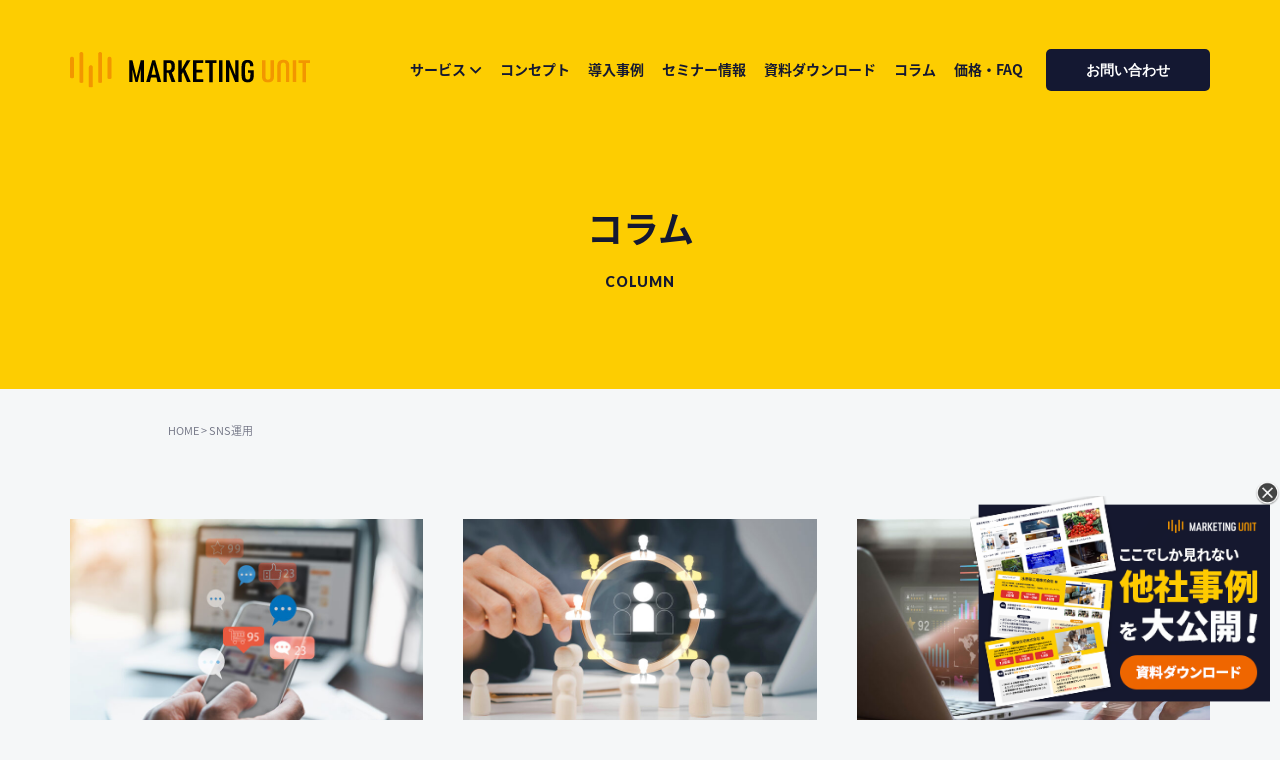

--- FILE ---
content_type: text/html; charset=UTF-8
request_url: https://www.marketing-unit.jp/tag/sns%E9%81%8B%E7%94%A8/
body_size: 10538
content:
<!DOCTYPE html>
<html lang="ja"><head>
<meta charset="utf-8">
<meta name="viewport" content="width=1280, maximum-scale=1, user-scalable=yes">

<script type="application/ld+json">
{
    "@context": "http://schema.org",
    "@type": "Article",
    "mainEntityOfPage": {
        "@type": "WebPage",
        "@id": "https://www.marketing-unit.jp/wordpresshttps://www.marketing-unit.jp/column/4530/"
    },
    "headline": "企業のSNS運用における目的とは？成功につながるSNS運用の始め方",
    "image": {
        "@type": "ImageObject",
        "url": "https://www.marketing-unit.jp/wordpress/wp-content/uploads/AdobeStock_557884544.jpeg",
        "width": "auto",
        "height": "auto"
    },
    "datePublished": "2025-11-21T10:00:00+0900",
    "dateModified": "2025-11-18T12:18:20+0900",
    "author": {
        "@type": "Person",
        "name": "marketing-unit"
    },
    "publisher": {
        "@type": "Organization",
        "name": "マーケティングユニット",
        "logo": {
            "@type": "ImageObject",
            "url": "https://www.marketing-unit.jp/images/header_logo.svg",
            "width": "auto",
            "height": "auto"
        }
    },
    "description": "新規顧客の集客手段として、近年数多くの企業が運営しているオウンドメディア。このオウンドメディアで成果を出すためには、SEO対策が必要不可欠です。\n\n本記事では、オウンドメディアを効果的に運営するために必要なSEO対策の考え方、SEO対策の種類、具体的なSEO施策について詳しく解説します。ユーザーやGoogleに評価されるオウンドメディアを構築できるよう、ぜひ参考にしてみてくださいね。"
}
</script>
<meta name='robots' content='max-image-preview:large' />
<link rel='dns-prefetch' href='//webfonts.sakura.ne.jp' />
<link rel="alternate" type="application/rss+xml" title="マーケティングユニット &raquo; SNS運用 タグのフィード" href="https://www.marketing-unit.jp/tag/sns%e9%81%8b%e7%94%a8/feed/" />

<!-- SEO SIMPLE PACK 3.6.2 -->
<title>SNS運用 | マーケティングユニット</title>
<meta name="description" content="タグ「SNS運用」の一覧ページです。">
<link rel="canonical" href="https://www.marketing-unit.jp/tag/sns%e9%81%8b%e7%94%a8/">
<meta property="og:locale" content="ja_JP">
<meta property="og:type" content="website">
<meta property="og:image" content="https://www.marketing-unit.jp/wordpress/wp-content/uploads/ogp.png">
<meta property="og:title" content="SNS運用 | マーケティングユニット">
<meta property="og:description" content="タグ「SNS運用」の一覧ページです。">
<meta property="og:url" content="https://www.marketing-unit.jp/tag/sns%e9%81%8b%e7%94%a8/">
<meta property="og:site_name" content="マーケティングユニット">
<meta name="twitter:card" content="summary">
<!-- / SEO SIMPLE PACK -->

<style id='wp-img-auto-sizes-contain-inline-css' type='text/css'>
img:is([sizes=auto i],[sizes^="auto," i]){contain-intrinsic-size:3000px 1500px}
/*# sourceURL=wp-img-auto-sizes-contain-inline-css */
</style>
<style id='wp-emoji-styles-inline-css' type='text/css'>

	img.wp-smiley, img.emoji {
		display: inline !important;
		border: none !important;
		box-shadow: none !important;
		height: 1em !important;
		width: 1em !important;
		margin: 0 0.07em !important;
		vertical-align: -0.1em !important;
		background: none !important;
		padding: 0 !important;
	}
/*# sourceURL=wp-emoji-styles-inline-css */
</style>
<style id='wp-block-library-inline-css' type='text/css'>
:root{--wp-block-synced-color:#7a00df;--wp-block-synced-color--rgb:122,0,223;--wp-bound-block-color:var(--wp-block-synced-color);--wp-editor-canvas-background:#ddd;--wp-admin-theme-color:#007cba;--wp-admin-theme-color--rgb:0,124,186;--wp-admin-theme-color-darker-10:#006ba1;--wp-admin-theme-color-darker-10--rgb:0,107,160.5;--wp-admin-theme-color-darker-20:#005a87;--wp-admin-theme-color-darker-20--rgb:0,90,135;--wp-admin-border-width-focus:2px}@media (min-resolution:192dpi){:root{--wp-admin-border-width-focus:1.5px}}.wp-element-button{cursor:pointer}:root .has-very-light-gray-background-color{background-color:#eee}:root .has-very-dark-gray-background-color{background-color:#313131}:root .has-very-light-gray-color{color:#eee}:root .has-very-dark-gray-color{color:#313131}:root .has-vivid-green-cyan-to-vivid-cyan-blue-gradient-background{background:linear-gradient(135deg,#00d084,#0693e3)}:root .has-purple-crush-gradient-background{background:linear-gradient(135deg,#34e2e4,#4721fb 50%,#ab1dfe)}:root .has-hazy-dawn-gradient-background{background:linear-gradient(135deg,#faaca8,#dad0ec)}:root .has-subdued-olive-gradient-background{background:linear-gradient(135deg,#fafae1,#67a671)}:root .has-atomic-cream-gradient-background{background:linear-gradient(135deg,#fdd79a,#004a59)}:root .has-nightshade-gradient-background{background:linear-gradient(135deg,#330968,#31cdcf)}:root .has-midnight-gradient-background{background:linear-gradient(135deg,#020381,#2874fc)}:root{--wp--preset--font-size--normal:16px;--wp--preset--font-size--huge:42px}.has-regular-font-size{font-size:1em}.has-larger-font-size{font-size:2.625em}.has-normal-font-size{font-size:var(--wp--preset--font-size--normal)}.has-huge-font-size{font-size:var(--wp--preset--font-size--huge)}.has-text-align-center{text-align:center}.has-text-align-left{text-align:left}.has-text-align-right{text-align:right}.has-fit-text{white-space:nowrap!important}#end-resizable-editor-section{display:none}.aligncenter{clear:both}.items-justified-left{justify-content:flex-start}.items-justified-center{justify-content:center}.items-justified-right{justify-content:flex-end}.items-justified-space-between{justify-content:space-between}.screen-reader-text{border:0;clip-path:inset(50%);height:1px;margin:-1px;overflow:hidden;padding:0;position:absolute;width:1px;word-wrap:normal!important}.screen-reader-text:focus{background-color:#ddd;clip-path:none;color:#444;display:block;font-size:1em;height:auto;left:5px;line-height:normal;padding:15px 23px 14px;text-decoration:none;top:5px;width:auto;z-index:100000}html :where(.has-border-color){border-style:solid}html :where([style*=border-top-color]){border-top-style:solid}html :where([style*=border-right-color]){border-right-style:solid}html :where([style*=border-bottom-color]){border-bottom-style:solid}html :where([style*=border-left-color]){border-left-style:solid}html :where([style*=border-width]){border-style:solid}html :where([style*=border-top-width]){border-top-style:solid}html :where([style*=border-right-width]){border-right-style:solid}html :where([style*=border-bottom-width]){border-bottom-style:solid}html :where([style*=border-left-width]){border-left-style:solid}html :where(img[class*=wp-image-]){height:auto;max-width:100%}:where(figure){margin:0 0 1em}html :where(.is-position-sticky){--wp-admin--admin-bar--position-offset:var(--wp-admin--admin-bar--height,0px)}@media screen and (max-width:600px){html :where(.is-position-sticky){--wp-admin--admin-bar--position-offset:0px}}

/*# sourceURL=wp-block-library-inline-css */
</style><style id='global-styles-inline-css' type='text/css'>
:root{--wp--preset--aspect-ratio--square: 1;--wp--preset--aspect-ratio--4-3: 4/3;--wp--preset--aspect-ratio--3-4: 3/4;--wp--preset--aspect-ratio--3-2: 3/2;--wp--preset--aspect-ratio--2-3: 2/3;--wp--preset--aspect-ratio--16-9: 16/9;--wp--preset--aspect-ratio--9-16: 9/16;--wp--preset--color--black: #000000;--wp--preset--color--cyan-bluish-gray: #abb8c3;--wp--preset--color--white: #ffffff;--wp--preset--color--pale-pink: #f78da7;--wp--preset--color--vivid-red: #cf2e2e;--wp--preset--color--luminous-vivid-orange: #ff6900;--wp--preset--color--luminous-vivid-amber: #fcb900;--wp--preset--color--light-green-cyan: #7bdcb5;--wp--preset--color--vivid-green-cyan: #00d084;--wp--preset--color--pale-cyan-blue: #8ed1fc;--wp--preset--color--vivid-cyan-blue: #0693e3;--wp--preset--color--vivid-purple: #9b51e0;--wp--preset--gradient--vivid-cyan-blue-to-vivid-purple: linear-gradient(135deg,rgb(6,147,227) 0%,rgb(155,81,224) 100%);--wp--preset--gradient--light-green-cyan-to-vivid-green-cyan: linear-gradient(135deg,rgb(122,220,180) 0%,rgb(0,208,130) 100%);--wp--preset--gradient--luminous-vivid-amber-to-luminous-vivid-orange: linear-gradient(135deg,rgb(252,185,0) 0%,rgb(255,105,0) 100%);--wp--preset--gradient--luminous-vivid-orange-to-vivid-red: linear-gradient(135deg,rgb(255,105,0) 0%,rgb(207,46,46) 100%);--wp--preset--gradient--very-light-gray-to-cyan-bluish-gray: linear-gradient(135deg,rgb(238,238,238) 0%,rgb(169,184,195) 100%);--wp--preset--gradient--cool-to-warm-spectrum: linear-gradient(135deg,rgb(74,234,220) 0%,rgb(151,120,209) 20%,rgb(207,42,186) 40%,rgb(238,44,130) 60%,rgb(251,105,98) 80%,rgb(254,248,76) 100%);--wp--preset--gradient--blush-light-purple: linear-gradient(135deg,rgb(255,206,236) 0%,rgb(152,150,240) 100%);--wp--preset--gradient--blush-bordeaux: linear-gradient(135deg,rgb(254,205,165) 0%,rgb(254,45,45) 50%,rgb(107,0,62) 100%);--wp--preset--gradient--luminous-dusk: linear-gradient(135deg,rgb(255,203,112) 0%,rgb(199,81,192) 50%,rgb(65,88,208) 100%);--wp--preset--gradient--pale-ocean: linear-gradient(135deg,rgb(255,245,203) 0%,rgb(182,227,212) 50%,rgb(51,167,181) 100%);--wp--preset--gradient--electric-grass: linear-gradient(135deg,rgb(202,248,128) 0%,rgb(113,206,126) 100%);--wp--preset--gradient--midnight: linear-gradient(135deg,rgb(2,3,129) 0%,rgb(40,116,252) 100%);--wp--preset--font-size--small: 13px;--wp--preset--font-size--medium: 20px;--wp--preset--font-size--large: 36px;--wp--preset--font-size--x-large: 42px;--wp--preset--spacing--20: 0.44rem;--wp--preset--spacing--30: 0.67rem;--wp--preset--spacing--40: 1rem;--wp--preset--spacing--50: 1.5rem;--wp--preset--spacing--60: 2.25rem;--wp--preset--spacing--70: 3.38rem;--wp--preset--spacing--80: 5.06rem;--wp--preset--shadow--natural: 6px 6px 9px rgba(0, 0, 0, 0.2);--wp--preset--shadow--deep: 12px 12px 50px rgba(0, 0, 0, 0.4);--wp--preset--shadow--sharp: 6px 6px 0px rgba(0, 0, 0, 0.2);--wp--preset--shadow--outlined: 6px 6px 0px -3px rgb(255, 255, 255), 6px 6px rgb(0, 0, 0);--wp--preset--shadow--crisp: 6px 6px 0px rgb(0, 0, 0);}:where(.is-layout-flex){gap: 0.5em;}:where(.is-layout-grid){gap: 0.5em;}body .is-layout-flex{display: flex;}.is-layout-flex{flex-wrap: wrap;align-items: center;}.is-layout-flex > :is(*, div){margin: 0;}body .is-layout-grid{display: grid;}.is-layout-grid > :is(*, div){margin: 0;}:where(.wp-block-columns.is-layout-flex){gap: 2em;}:where(.wp-block-columns.is-layout-grid){gap: 2em;}:where(.wp-block-post-template.is-layout-flex){gap: 1.25em;}:where(.wp-block-post-template.is-layout-grid){gap: 1.25em;}.has-black-color{color: var(--wp--preset--color--black) !important;}.has-cyan-bluish-gray-color{color: var(--wp--preset--color--cyan-bluish-gray) !important;}.has-white-color{color: var(--wp--preset--color--white) !important;}.has-pale-pink-color{color: var(--wp--preset--color--pale-pink) !important;}.has-vivid-red-color{color: var(--wp--preset--color--vivid-red) !important;}.has-luminous-vivid-orange-color{color: var(--wp--preset--color--luminous-vivid-orange) !important;}.has-luminous-vivid-amber-color{color: var(--wp--preset--color--luminous-vivid-amber) !important;}.has-light-green-cyan-color{color: var(--wp--preset--color--light-green-cyan) !important;}.has-vivid-green-cyan-color{color: var(--wp--preset--color--vivid-green-cyan) !important;}.has-pale-cyan-blue-color{color: var(--wp--preset--color--pale-cyan-blue) !important;}.has-vivid-cyan-blue-color{color: var(--wp--preset--color--vivid-cyan-blue) !important;}.has-vivid-purple-color{color: var(--wp--preset--color--vivid-purple) !important;}.has-black-background-color{background-color: var(--wp--preset--color--black) !important;}.has-cyan-bluish-gray-background-color{background-color: var(--wp--preset--color--cyan-bluish-gray) !important;}.has-white-background-color{background-color: var(--wp--preset--color--white) !important;}.has-pale-pink-background-color{background-color: var(--wp--preset--color--pale-pink) !important;}.has-vivid-red-background-color{background-color: var(--wp--preset--color--vivid-red) !important;}.has-luminous-vivid-orange-background-color{background-color: var(--wp--preset--color--luminous-vivid-orange) !important;}.has-luminous-vivid-amber-background-color{background-color: var(--wp--preset--color--luminous-vivid-amber) !important;}.has-light-green-cyan-background-color{background-color: var(--wp--preset--color--light-green-cyan) !important;}.has-vivid-green-cyan-background-color{background-color: var(--wp--preset--color--vivid-green-cyan) !important;}.has-pale-cyan-blue-background-color{background-color: var(--wp--preset--color--pale-cyan-blue) !important;}.has-vivid-cyan-blue-background-color{background-color: var(--wp--preset--color--vivid-cyan-blue) !important;}.has-vivid-purple-background-color{background-color: var(--wp--preset--color--vivid-purple) !important;}.has-black-border-color{border-color: var(--wp--preset--color--black) !important;}.has-cyan-bluish-gray-border-color{border-color: var(--wp--preset--color--cyan-bluish-gray) !important;}.has-white-border-color{border-color: var(--wp--preset--color--white) !important;}.has-pale-pink-border-color{border-color: var(--wp--preset--color--pale-pink) !important;}.has-vivid-red-border-color{border-color: var(--wp--preset--color--vivid-red) !important;}.has-luminous-vivid-orange-border-color{border-color: var(--wp--preset--color--luminous-vivid-orange) !important;}.has-luminous-vivid-amber-border-color{border-color: var(--wp--preset--color--luminous-vivid-amber) !important;}.has-light-green-cyan-border-color{border-color: var(--wp--preset--color--light-green-cyan) !important;}.has-vivid-green-cyan-border-color{border-color: var(--wp--preset--color--vivid-green-cyan) !important;}.has-pale-cyan-blue-border-color{border-color: var(--wp--preset--color--pale-cyan-blue) !important;}.has-vivid-cyan-blue-border-color{border-color: var(--wp--preset--color--vivid-cyan-blue) !important;}.has-vivid-purple-border-color{border-color: var(--wp--preset--color--vivid-purple) !important;}.has-vivid-cyan-blue-to-vivid-purple-gradient-background{background: var(--wp--preset--gradient--vivid-cyan-blue-to-vivid-purple) !important;}.has-light-green-cyan-to-vivid-green-cyan-gradient-background{background: var(--wp--preset--gradient--light-green-cyan-to-vivid-green-cyan) !important;}.has-luminous-vivid-amber-to-luminous-vivid-orange-gradient-background{background: var(--wp--preset--gradient--luminous-vivid-amber-to-luminous-vivid-orange) !important;}.has-luminous-vivid-orange-to-vivid-red-gradient-background{background: var(--wp--preset--gradient--luminous-vivid-orange-to-vivid-red) !important;}.has-very-light-gray-to-cyan-bluish-gray-gradient-background{background: var(--wp--preset--gradient--very-light-gray-to-cyan-bluish-gray) !important;}.has-cool-to-warm-spectrum-gradient-background{background: var(--wp--preset--gradient--cool-to-warm-spectrum) !important;}.has-blush-light-purple-gradient-background{background: var(--wp--preset--gradient--blush-light-purple) !important;}.has-blush-bordeaux-gradient-background{background: var(--wp--preset--gradient--blush-bordeaux) !important;}.has-luminous-dusk-gradient-background{background: var(--wp--preset--gradient--luminous-dusk) !important;}.has-pale-ocean-gradient-background{background: var(--wp--preset--gradient--pale-ocean) !important;}.has-electric-grass-gradient-background{background: var(--wp--preset--gradient--electric-grass) !important;}.has-midnight-gradient-background{background: var(--wp--preset--gradient--midnight) !important;}.has-small-font-size{font-size: var(--wp--preset--font-size--small) !important;}.has-medium-font-size{font-size: var(--wp--preset--font-size--medium) !important;}.has-large-font-size{font-size: var(--wp--preset--font-size--large) !important;}.has-x-large-font-size{font-size: var(--wp--preset--font-size--x-large) !important;}
/*# sourceURL=global-styles-inline-css */
</style>

<style id='classic-theme-styles-inline-css' type='text/css'>
/*! This file is auto-generated */
.wp-block-button__link{color:#fff;background-color:#32373c;border-radius:9999px;box-shadow:none;text-decoration:none;padding:calc(.667em + 2px) calc(1.333em + 2px);font-size:1.125em}.wp-block-file__button{background:#32373c;color:#fff;text-decoration:none}
/*# sourceURL=/wp-includes/css/classic-themes.min.css */
</style>
<link rel='stylesheet' id='toc-screen-css' href='https://www.marketing-unit.jp/wordpress/wp-content/plugins/table-of-contents-plus/screen.min.css?ver=2411.1' type='text/css' media='all' />
<script type="text/javascript" src="https://www.marketing-unit.jp/wordpress/wp-includes/js/jquery/jquery.min.js?ver=3.7.1" id="jquery-core-js"></script>
<script type="text/javascript" src="https://www.marketing-unit.jp/wordpress/wp-includes/js/jquery/jquery-migrate.min.js?ver=3.4.1" id="jquery-migrate-js"></script>
<script type="text/javascript" src="//webfonts.sakura.ne.jp/js/sakurav3.js?fadein=0&amp;ver=3.1.4" id="typesquare_std-js"></script>
<link rel="https://api.w.org/" href="https://www.marketing-unit.jp/wp-json/" /><link rel="alternate" title="JSON" type="application/json" href="https://www.marketing-unit.jp/wp-json/wp/v2/tags/202" /><link rel="EditURI" type="application/rsd+xml" title="RSD" href="https://www.marketing-unit.jp/wordpress/xmlrpc.php?rsd" />
<meta name="generator" content="WordPress 6.9" />
<!-- HubSpot WordPress Plugin v11.3.33: embed JS disabled as a portalId has not yet been configured -->
<script>FontAwesomeConfig = { searchPseudoElements: true };</script>
<link rel="shortcut icon" href="/favicon.ico">
<link rel="stylesheet" href="/css/style.css?01160715a">
<link rel="stylesheet" href="/css/addition.css?01160715">
<link rel="stylesheet" href="/css/vegas.min.css">
<link rel="stylesheet" href="https://pro.fontawesome.com/releases/v5.12.0/css/all.css" integrity="sha384-ekOryaXPbeCpWQNxMwSWVvQ0+1VrStoPJq54shlYhR8HzQgig1v5fas6YgOqLoKz" crossorigin="anonymous">
<link href="https://fonts.googleapis.com/css?family=Lato:400,500,600,800,900" rel="stylesheet">
<link rel="stylesheet" href="https://fonts.googleapis.com/earlyaccess/notosansjapanese.css">
<script src="https://code.jquery.com/jquery-3.3.1.min.js" integrity="sha256-FgpCb/KJQlLNfOu91ta32o/NMZxltwRo8QtmkMRdAu8=" crossorigin="anonymous"></script>
<script src="https://maps.googleapis.com/maps/api/js?key=AIzaSyD9ngtHxEJBorgXDC25qdQ6QCgv_leNmN4"></script>


<!-- Google Tag Manager -->
<script>(function(w,d,s,l,i){w[l]=w[l]||[];w[l].push({'gtm.start':
new Date().getTime(),event:'gtm.js'});var f=d.getElementsByTagName(s)[0],
j=d.createElement(s),dl=l!='dataLayer'?'&l='+l:'';j.async=true;j.src=
'https://www.googletagmanager.com/gtm.js?id='+i+dl;f.parentNode.insertBefore(j,f);
})(window,document,'script','dataLayer','GTM-MLFKLRG');</script>
<!-- End Google Tag Manager -->
<!-- x-sv -->
</head>
<body id="post">

<!-- Google Tag Manager (noscript) -->
<noscript><iframe src="https://www.googletagmanager.com/ns.html?id=GTM-MLFKLRG"
height="0" width="0" style="display:none;visibility:hidden"></iframe></noscript>
<!-- End Google Tag Manager (noscript) -->

<div class="l-wrapper">

<div class="service_overlay">
  <div class="solution_btn_content_overlay">
    <div class="close_btn"></div>
    <div class="container">
      <div class="row justify-content-center">
        <div class="col-lg-4 solution_items_outer">
          <div class="solution_items">
            <a href="/attract-customers/"></a>
            <i class="fal fa-users icon"></i>
            <h3>集客増加</h3>
            <p>戦略的なSEOや広告の運用を活用し<br>集客につながる施策を実施</p>
            <ul class="solution_items_btn">
              <li><a href="https://www.marketing-unit.jp/attract-customers/owned-media/">オウンドメディア</a></li>
              <li><a href="https://www.marketing-unit.jp/attract-customers/listing-advertisement/">リスティング広告</a></li>
              <li><a href="https://www.marketing-unit.jp/attract-customers/meo-operation-support/">MEO運用支援</a></li>
            </ul>
          </div>
        </div>
        <div class="col-lg-4 solution_items_outer">
          <div class="solution_items">
            <a href="https://www.marketing-unit.jp/response/"></a>
            <i class="fal fa-comments"></i>
            <h3>反響獲得</h3>
            <p>質の高いコンテンツやLP制作で<br>成果が実感できるサイト作りを。<br></p>
            <ul class="solution_items_btn">
              <li><a href="https://www.marketing-unit.jp/response/site-production/">サイト構築</a></li>
              <li><a href="https://www.marketing-unit.jp/response/lp-production/">LP制作</a></li>
              <li><a href="https://www.marketing-unit.jp/response/site-improvement/">サイト改善</a></li>
            </ul>
          </div>
        </div>
        <div class="col-lg-4 solution_items_outer">
          <div class="solution_items">
            <a href="/accompaniment/"></a>
            <i class="fal fa-user-headset"></i> 
            <h3>伴走支援</h3>
            <p>MAやCRMの導入からサイトの<br>改善まで、持続的な支援を行います。</p>
            <ul class="solution_items_btn">
              <li><a href="https://www.marketing-unit.jp/accompaniment/ma-crm/">MA・CRM導入</a></li>
              <li><a href="https://www.marketing-unit.jp/accompaniment/mm-operation-support/">メールマガジン運用支援</a></li>
              <li><a href="https://www.marketing-unit.jp/accompaniment/sns-operation-support/">SNS運用支援</a></li>
            </ul>
          </div>
        </div>
      </div>
    </div> 
  </div>

</div>

<div class="l-header-wrapper">
  <header class="l-header">
    <a class="hamburger" href="#">
      <span></span>
      <span></span>
      <span></span>
    </a>
    <div class="container">
      <div class="row">
        <div class="header__logo"><a href="/"><img src="/images/header_logo.svg" alt="マーケティングユニット"></a></div>
        <nav class="header__gnav gnav__wrap">
          <ul>
            <li class="accordion"><a href="javascript:void(0)">サービス<i class="far fa-angle-down"></i></a></li>
            <li><a href="https://www.marketing-unit.jp/concept/">コンセプト</a></li>
            <!-- <li class="mobile"><a href="/marketing-unit/">マーケティングユニット</a></li> -->
            <!-- <li class="mobile"><a href="/marketing-automation/">マーケティングオートメーション</a></li> -->
            <!-- <li class="mobile"><a href="/web-creation/">WEBサイト構築</a></li> -->
            <li><a href="https://www.marketing-unit.jp/casestudy/">導入事例</a></li>
            <li><a href="https://www.marketing-unit.jp/seminar/">セミナー情報</a></li>
            <li><a href="https://www.marketing-unit.jp/download/">資料ダウンロード</a></li>
            <li><a href="https://www.marketing-unit.jp/category/column/">コラム</a></li>
            <li><a href="https://www.marketing-unit.jp/plan/">価格・FAQ</a></li>
            <li><a href="https://www.marketing-unit.jp/contact/" class="contact">お問い合わせ</a></li>
          </ul>
        </nav>
      </div>
    </div>
  </header>
  <!-- header -->

<section class="c-pagetitle">
  <div class="container">
    <div class="row">
      <div class="col-12">
                  <h1 class="ttl_jp">コラム</h1>
          <p class="ttl_en">COLUMN</p>
              </div>
    </div>
  </div>
</section>
</div>
<!-- l-header-wrapper -->

<nav class="c-topicpath u-boxmargin--md">
  <div class="container">
    <div class="row justify-content-center">
      <div class="col-10">
      <ul typeof="BreadcrumbList" vocab="https://schema.org/">
        <a title="Go to マーケティングユニット." href="https://www.marketing-unit.jp">HOME</a> &gt; <span class="archive taxonomy post_tag current-item">SNS運用</span>      </ul>
      </div>
    </div>
  </div>
</nav>
<!-- c-topicpath -->










<section class="u-boxmargin--lg">
<div class="container o-archives">
  <div class="row row-40 u-boxmargin--sm">
        
    <div class="col-11 col-lg-4">
      <figure class="photo">
        <a href="https://www.marketing-unit.jp/column/4530/">
        <img width="720" height="480" src="https://www.marketing-unit.jp/wordpress/wp-content/uploads/AdobeStock_557884544-720x480.jpeg" class="attachment-720x480 size-720x480 wp-post-image" alt="企業のSNS運用における目的とは？成功につながるSNS運用の始め方" decoding="async" loading="lazy" srcset="https://www.marketing-unit.jp/wordpress/wp-content/uploads/AdobeStock_557884544-720x480.jpeg 720w, https://www.marketing-unit.jp/wordpress/wp-content/uploads/AdobeStock_557884544-640x427.jpeg 640w, https://www.marketing-unit.jp/wordpress/wp-content/uploads/AdobeStock_557884544-768x512.jpeg 768w, https://www.marketing-unit.jp/wordpress/wp-content/uploads/AdobeStock_557884544.jpeg 1000w" sizes="auto, (max-width: 720px) 100vw, 720px" />        </a>
      </figure>
      <div class="text">
        <h4><a href="https://www.marketing-unit.jp/column/4530/">企業のSNS運用における目的とは？成功につながるSNS運用の始め方</a></h4>
        <div class="meta">2025年11月21日</div>
      </div>
    </div>
  
    <div class="col-11 col-lg-4">
      <figure class="photo">
        <a href="https://www.marketing-unit.jp/column/4519/">
        <img width="720" height="480" src="https://www.marketing-unit.jp/wordpress/wp-content/uploads/AdobeStock_1312963514-720x480.jpeg" class="attachment-720x480 size-720x480 wp-post-image" alt="SNS運用×マーケティングで成功するには？主な手法や効果的な運用ポイントを解説" decoding="async" loading="lazy" srcset="https://www.marketing-unit.jp/wordpress/wp-content/uploads/AdobeStock_1312963514-720x480.jpeg 720w, https://www.marketing-unit.jp/wordpress/wp-content/uploads/AdobeStock_1312963514-640x427.jpeg 640w, https://www.marketing-unit.jp/wordpress/wp-content/uploads/AdobeStock_1312963514-768x512.jpeg 768w, https://www.marketing-unit.jp/wordpress/wp-content/uploads/AdobeStock_1312963514.jpeg 1000w" sizes="auto, (max-width: 720px) 100vw, 720px" />        </a>
      </figure>
      <div class="text">
        <h4><a href="https://www.marketing-unit.jp/column/4519/">SNS運用×マーケティングで成功するには？主な手法や効果的な運用ポイントを解説</a></h4>
        <div class="meta">2025年11月18日</div>
      </div>
    </div>
  
    <div class="col-11 col-lg-4">
      <figure class="photo">
        <a href="https://www.marketing-unit.jp/column/4490/">
        <img width="720" height="480" src="https://www.marketing-unit.jp/wordpress/wp-content/uploads/AdobeStock_1283740188-720x480.jpeg" class="attachment-720x480 size-720x480 wp-post-image" alt="オウンドメディアに集客する方法とは？成功させるポイントと注意点" decoding="async" loading="lazy" srcset="https://www.marketing-unit.jp/wordpress/wp-content/uploads/AdobeStock_1283740188-720x480.jpeg 720w, https://www.marketing-unit.jp/wordpress/wp-content/uploads/AdobeStock_1283740188-640x426.jpeg 640w, https://www.marketing-unit.jp/wordpress/wp-content/uploads/AdobeStock_1283740188-768x511.jpeg 768w, https://www.marketing-unit.jp/wordpress/wp-content/uploads/AdobeStock_1283740188.jpeg 1000w" sizes="auto, (max-width: 720px) 100vw, 720px" />        </a>
      </figure>
      <div class="text">
        <h4><a href="https://www.marketing-unit.jp/column/4490/">オウンドメディアに集客する方法とは？成功させるポイントと注意点</a></h4>
        <div class="meta">2025年11月7日</div>
      </div>
    </div>
  
    <div class="col-11 col-lg-4">
      <figure class="photo">
        <a href="https://www.marketing-unit.jp/column/4459/">
        <img width="720" height="480" src="https://www.marketing-unit.jp/wordpress/wp-content/uploads/AdobeStock_1464102779-720x480.jpeg" class="attachment-720x480 size-720x480 wp-post-image" alt="SNSコンサルとは？運用代行との比較とSNSコンサル会社の選び方" decoding="async" loading="lazy" srcset="https://www.marketing-unit.jp/wordpress/wp-content/uploads/AdobeStock_1464102779-720x480.jpeg 720w, https://www.marketing-unit.jp/wordpress/wp-content/uploads/AdobeStock_1464102779-640x427.jpeg 640w, https://www.marketing-unit.jp/wordpress/wp-content/uploads/AdobeStock_1464102779-768x512.jpeg 768w, https://www.marketing-unit.jp/wordpress/wp-content/uploads/AdobeStock_1464102779.jpeg 1000w" sizes="auto, (max-width: 720px) 100vw, 720px" />        </a>
      </figure>
      <div class="text">
        <h4><a href="https://www.marketing-unit.jp/column/4459/">SNSコンサルとは？運用代行との比較とSNSコンサル会社の選び方</a></h4>
        <div class="meta">2025年10月31日</div>
      </div>
    </div>
  
    <div class="col-11 col-lg-4">
      <figure class="photo">
        <a href="https://www.marketing-unit.jp/column/4441/">
        <img width="720" height="480" src="https://www.marketing-unit.jp/wordpress/wp-content/uploads/AdobeStock_507942090-720x480.jpeg" class="attachment-720x480 size-720x480 wp-post-image" alt="SNS運用代行の費用相場｜サービス内容から選び方・導入の流れまで徹底解説" decoding="async" loading="lazy" />        </a>
      </figure>
      <div class="text">
        <h4><a href="https://www.marketing-unit.jp/column/4441/">SNS運用代行の費用相場｜サービス内容から選び方・導入の流れまで徹底解説</a></h4>
        <div class="meta">2025年10月28日</div>
      </div>
    </div>
  
    <div class="col-11 col-lg-4">
      <figure class="photo">
        <a href="https://www.marketing-unit.jp/column/4106/">
        <img width="720" height="480" src="https://www.marketing-unit.jp/wordpress/wp-content/uploads/resized_AdobeStock_226392105-720x480.jpg" class="attachment-720x480 size-720x480 wp-post-image" alt="解説！企業のマーケティング担当者がSNS運用を成功させるための10のコツとは？" decoding="async" loading="lazy" />        </a>
      </figure>
      <div class="text">
        <h4><a href="https://www.marketing-unit.jp/column/4106/">解説！企業のマーケティング担当者がSNS運用を成功させるための10のコツとは？</a></h4>
        <div class="meta">2024年06月11日</div>
      </div>
    </div>
  
    <div class="col-11 col-lg-4">
      <figure class="photo">
        <a href="https://www.marketing-unit.jp/column/4094/">
        <img width="720" height="480" src="https://www.marketing-unit.jp/wordpress/wp-content/uploads/resized_AdobeStock_519884808-e1716797477961-720x480.jpg" class="attachment-720x480 size-720x480 wp-post-image" alt="企業のSNS運用に必要な「ガイドライン」とは？ルール策定の目的やポイントも解説" decoding="async" loading="lazy" />        </a>
      </figure>
      <div class="text">
        <h4><a href="https://www.marketing-unit.jp/column/4094/">企業のSNS運用に必要な「ガイドライン」とは？ルール策定の目的やポイントも解説</a></h4>
        <div class="meta">2024年06月4日</div>
      </div>
    </div>
    </div>
  <div class="row">
    <div class="col-12">
    <nav class="c-pagination">
        </div>
    </nav>
  </div>
</div>
</section>




<section class="l-footcontact u-boxmargin--xl">
  <div class="container u-boxmargin--sm">
    <div class="row justify-content-center">
      <div class="col-12 c-title">
        <h2>お問い合わせ・ご相談はこちら</h2>
      </div>
    </div>
  </div>
  <div class="container">
    <div class="row justify-content-center">
      <div class="col-11 col-lg-3">
          <a href="/download/" class="outer">
            <i class="fal fa-file-invoice icon"></i>
            <h4>資料ダウンロード</h4>
          </a>
          <p class="label">最新事例やユニットの説明資料<br>MAの導入支援サービスの資料ダウンロード</p>
      </div>
      <div class="col-11 col-lg-3">
          <a href="/contact/" class="outer">
            <i class="fal fa-envelope-open-text icon"></i>
            <h4>お問い合わせ</h4>
          </a>
          <p class="label">サービスに対するご質問や<br>お見積もり依頼を随時受け付けています</p>
      </div>
      <div class="col-11 col-lg-3">
          <a href="/contact/online/" class="outer">
            <i class="fal fa-laptop-code icon"></i>
            <h4>オンライン相談</h4>
          </a>
          <p class="label">お困りごとをお気軽にご相談ください<br>オンラインで課題解決のお手伝いをします</p>
      </div>
    </div>
  </div>
</section>

<footer class="l-footer u-boxmargin--xl">
  <div class="container">
    <div class="row justify-content-center">
      <div class="col-lg-3 col-12 copyright">
        <div class="footer__copyright">
          <div class="logo"><a href="/"><img src="/images/logo_footer.svg" alt="マーケティングユニット"></a></div>
          <p>© SATORI,Inc. All Rights reserved.</p>
        </div>
      </div>
      <div class="col-lg-2 col-8">
        <nav class="footer__nav">
          <h5>CONCEPT</h5>
          <ul>
            <li><a href="/concept/">マーケティングユニットについて</a></li>
          </ul>
          <h5>MEDIA</h5>
          <ul>
            <li><a href="/casestudy/">導入事例</a></li>
            <li><a href="/category/column/">コラム</a></li>
            <li><a href="/information/">お知らせ</a></li>
          </ul>
        </nav>
      </div>
      <div class="col-lg-2 col-8">
        <nav class="footer__nav">
          <h5>SERVICE</h5>
          <ul>
          <li><a href="/attract-customers/">集客増加</a></li>
            <li class="child"><a href="/attract-customers/owned-media/">オウンドメディア</a></li>
            <li class="child"><a href="/attract-customers/listing-advertisement/">リスティング広告</a></li>
            <li class="child"><a href="/attract-customers/meo-operation-support/">MEO運用支援</a></li>
            <li><a href="/response/">反響獲得</a></li>
            <li class="child"><a href="/response/site-production/">サイト構築</a></li>
            <li class="child"><a href="/response/lp-production/">LP制作</a></li>
            <li class="child"><a href="/response/site-improvement/">サイト改善</a></li>
            <li><a href="/accompaniment/">伴走支援</a></li>
            <li class="child"><a href="/accompaniment/ma-crm/">MA・CRM導入</a></li>
            <li class="child"><a href="/accompaniment/mm-operation-support/">メールマガジン運用支援</a></li>
            <li class="child"><a href="/accompaniment/sns-operation-support/">SNS運用支援</a></li>
          </ul>
        </nav>
      </div>
      <div class="col-lg-2 col-8">
        <nav class="footer__nav">
          <h5>SEMINAR</h5>
          <ul>
            <li><a href="/seminar/">セミナー情報</a></li>
          </ul>
          <h5>PLAN・FAQ</h5>
          <ul>
            <li><a href="/plan/">価格・よくあるご質問</a></li>
          </ul>
          <h5>COMPANY</h5>
          <ul>
            <li><a href="/company/">会社概要</a></li>
            <li><a href="/privacy/">プライバシーポリシー</a></li>
          </ul>
        </nav>
      </div>
      <div class="col-lg-2 col-8">
        <nav class="footer__nav">
          <h5>CONTACT</h5>
          <ul>
            <li><a href="/download/">資料ダウンロード</a></li>
            <li><a href="/contact/">お問い合わせ</a></li>
            <li><a href="/contact/online/">オンライン相談</a></li>
          </ul>
        </nav>
      </div>
    </div>
  </div>
</footer>
<!-- l-footer -->

<script src="/js/scripts.js?1222"></script>
<script>_strwpcnf_=["https://webpush.satori.cloud","48137464"]</script>
<script src="https://webpush.satori.cloud/js/webpush.js" defer></script>


</div>
<!-- l-wrapper -->
<script type="speculationrules">
{"prefetch":[{"source":"document","where":{"and":[{"href_matches":"/*"},{"not":{"href_matches":["/wordpress/wp-*.php","/wordpress/wp-admin/*","/wordpress/wp-content/uploads/*","/wordpress/wp-content/*","/wordpress/wp-content/plugins/*","/wordpress/wp-content/themes/marketing-unit/*","/*\\?(.+)"]}},{"not":{"selector_matches":"a[rel~=\"nofollow\"]"}},{"not":{"selector_matches":".no-prefetch, .no-prefetch a"}}]},"eagerness":"conservative"}]}
</script>
<script type="text/javascript" src="https://www.marketing-unit.jp/wordpress/wp-content/plugins/table-of-contents-plus/front.min.js?ver=2411.1" id="toc-front-js"></script>
<script id="wp-emoji-settings" type="application/json">
{"baseUrl":"https://s.w.org/images/core/emoji/17.0.2/72x72/","ext":".png","svgUrl":"https://s.w.org/images/core/emoji/17.0.2/svg/","svgExt":".svg","source":{"concatemoji":"https://www.marketing-unit.jp/wordpress/wp-includes/js/wp-emoji-release.min.js?ver=6.9"}}
</script>
<script type="module">
/* <![CDATA[ */
/*! This file is auto-generated */
const a=JSON.parse(document.getElementById("wp-emoji-settings").textContent),o=(window._wpemojiSettings=a,"wpEmojiSettingsSupports"),s=["flag","emoji"];function i(e){try{var t={supportTests:e,timestamp:(new Date).valueOf()};sessionStorage.setItem(o,JSON.stringify(t))}catch(e){}}function c(e,t,n){e.clearRect(0,0,e.canvas.width,e.canvas.height),e.fillText(t,0,0);t=new Uint32Array(e.getImageData(0,0,e.canvas.width,e.canvas.height).data);e.clearRect(0,0,e.canvas.width,e.canvas.height),e.fillText(n,0,0);const a=new Uint32Array(e.getImageData(0,0,e.canvas.width,e.canvas.height).data);return t.every((e,t)=>e===a[t])}function p(e,t){e.clearRect(0,0,e.canvas.width,e.canvas.height),e.fillText(t,0,0);var n=e.getImageData(16,16,1,1);for(let e=0;e<n.data.length;e++)if(0!==n.data[e])return!1;return!0}function u(e,t,n,a){switch(t){case"flag":return n(e,"\ud83c\udff3\ufe0f\u200d\u26a7\ufe0f","\ud83c\udff3\ufe0f\u200b\u26a7\ufe0f")?!1:!n(e,"\ud83c\udde8\ud83c\uddf6","\ud83c\udde8\u200b\ud83c\uddf6")&&!n(e,"\ud83c\udff4\udb40\udc67\udb40\udc62\udb40\udc65\udb40\udc6e\udb40\udc67\udb40\udc7f","\ud83c\udff4\u200b\udb40\udc67\u200b\udb40\udc62\u200b\udb40\udc65\u200b\udb40\udc6e\u200b\udb40\udc67\u200b\udb40\udc7f");case"emoji":return!a(e,"\ud83e\u1fac8")}return!1}function f(e,t,n,a){let r;const o=(r="undefined"!=typeof WorkerGlobalScope&&self instanceof WorkerGlobalScope?new OffscreenCanvas(300,150):document.createElement("canvas")).getContext("2d",{willReadFrequently:!0}),s=(o.textBaseline="top",o.font="600 32px Arial",{});return e.forEach(e=>{s[e]=t(o,e,n,a)}),s}function r(e){var t=document.createElement("script");t.src=e,t.defer=!0,document.head.appendChild(t)}a.supports={everything:!0,everythingExceptFlag:!0},new Promise(t=>{let n=function(){try{var e=JSON.parse(sessionStorage.getItem(o));if("object"==typeof e&&"number"==typeof e.timestamp&&(new Date).valueOf()<e.timestamp+604800&&"object"==typeof e.supportTests)return e.supportTests}catch(e){}return null}();if(!n){if("undefined"!=typeof Worker&&"undefined"!=typeof OffscreenCanvas&&"undefined"!=typeof URL&&URL.createObjectURL&&"undefined"!=typeof Blob)try{var e="postMessage("+f.toString()+"("+[JSON.stringify(s),u.toString(),c.toString(),p.toString()].join(",")+"));",a=new Blob([e],{type:"text/javascript"});const r=new Worker(URL.createObjectURL(a),{name:"wpTestEmojiSupports"});return void(r.onmessage=e=>{i(n=e.data),r.terminate(),t(n)})}catch(e){}i(n=f(s,u,c,p))}t(n)}).then(e=>{for(const n in e)a.supports[n]=e[n],a.supports.everything=a.supports.everything&&a.supports[n],"flag"!==n&&(a.supports.everythingExceptFlag=a.supports.everythingExceptFlag&&a.supports[n]);var t;a.supports.everythingExceptFlag=a.supports.everythingExceptFlag&&!a.supports.flag,a.supports.everything||((t=a.source||{}).concatemoji?r(t.concatemoji):t.wpemoji&&t.twemoji&&(r(t.twemoji),r(t.wpemoji)))});
//# sourceURL=https://www.marketing-unit.jp/wordpress/wp-includes/js/wp-emoji-loader.min.js
/* ]]> */
</script>
</body>
</html>


--- FILE ---
content_type: text/css
request_url: https://www.marketing-unit.jp/css/style.css?01160715a
body_size: 22453
content:
@charset "UTF-8";
/* Scss Document */
/*!
 * Bootstrap Grid v4.1.3 (https://getbootstrap.com/)
 * Copyright 2011-2018 The Bootstrap Authors
 * Copyright 2011-2018 Twitter, Inc.
 * Licensed under MIT (https://github.com/twbs/bootstrap/blob/master/LICENSE)
 */
@-ms-viewport {
  width: device-width;
}
html {
  box-sizing: border-box;
  -ms-overflow-style: scrollbar;
}

*,
*::after,
*::before {
  box-sizing: inherit;
}

.container {
  width: 100%;
  padding-right: 15px;
  padding-left: 15px;
  margin-right: auto;
  margin-left: auto;
}

@media (min-width: 576px) {
  .container {
    max-width: 540px;
  }
}
@media (min-width: 768px) {
  .container {
    max-width: 720px;
  }
}
@media (min-width: 992px) {
  .container {
    max-width: 960px;
  }
}
@media (min-width: 1200px) {
  .container {
    max-width: 1170px;
  }
}
.container-fluid {
  width: 100%;
  padding-right: 15px;
  padding-left: 15px;
  margin-right: auto;
  margin-left: auto;
}

.row {
  display: -ms-flexbox;
  display: flex;
  -ms-flex-wrap: wrap;
  flex-wrap: wrap;
  margin-right: -15px;
  margin-left: -15px;
}

.no-gutters {
  margin-right: 0;
  margin-left: 0;
}

.no-gutters > .col,
.no-gutters > [class*=col-] {
  padding-right: 0;
  padding-left: 0;
}

.col,
.col-1,
.col-10,
.col-11,
.col-12,
.col-2,
.col-3,
.col-4,
.col-5,
.col-6,
.col-7,
.col-8,
.col-9,
.col-auto,
.col-lg,
.col-lg-1,
.col-lg-10,
.col-lg-11,
.col-lg-12,
.col-lg-2,
.col-lg-3,
.col-lg-4,
.col-lg-5,
.col-lg-6,
.col-lg-7,
.col-lg-8,
.col-lg-9,
.col-lg-auto,
.col-md,
.col-md-1,
.col-md-10,
.col-md-11,
.col-md-12,
.col-md-2,
.col-md-3,
.col-md-4,
.col-md-5,
.col-md-6,
.col-md-7,
.col-md-8,
.col-md-9,
.col-md-auto,
.col-sm,
.col-sm-1,
.col-sm-10,
.col-sm-11,
.col-sm-12,
.col-sm-2,
.col-sm-3,
.col-sm-4,
.col-sm-5,
.col-sm-6,
.col-sm-7,
.col-sm-8,
.col-sm-9,
.col-sm-auto,
.col-xl,
.col-xl-1,
.col-xl-10,
.col-xl-11,
.col-xl-12,
.col-xl-2,
.col-xl-3,
.col-xl-4,
.col-xl-5,
.col-xl-6,
.col-xl-7,
.col-xl-8,
.col-xl-9,
.col-xl-auto {
  position: relative;
  width: 100%;
  min-height: 1px;
  padding-right: 15px;
  padding-left: 15px;
}

.col {
  -ms-flex-preferred-size: 0;
  flex-basis: 0;
  -ms-flex-positive: 1;
  flex-grow: 1;
  max-width: 100%;
}

.col-auto {
  -ms-flex: 0 0 auto;
  flex: 0 0 auto;
  width: auto;
  max-width: none;
}

.col-1 {
  -ms-flex: 0 0 8.333333%;
  flex: 0 0 8.333333%;
  max-width: 8.333333%;
}

.col-2 {
  -ms-flex: 0 0 16.666667%;
  flex: 0 0 16.666667%;
  max-width: 16.666667%;
}

.col-3 {
  -ms-flex: 0 0 25%;
  flex: 0 0 25%;
  max-width: 25%;
}

.col-4 {
  -ms-flex: 0 0 33.333333%;
  flex: 0 0 33.333333%;
  max-width: 33.333333%;
}

.col-5 {
  -ms-flex: 0 0 41.666667%;
  flex: 0 0 41.666667%;
  max-width: 41.666667%;
}

.col-6 {
  -ms-flex: 0 0 50%;
  flex: 0 0 50%;
  max-width: 50%;
}

.col-7 {
  -ms-flex: 0 0 58.333333%;
  flex: 0 0 58.333333%;
  max-width: 58.333333%;
}

.col-8 {
  -ms-flex: 0 0 66.666667%;
  flex: 0 0 66.666667%;
  max-width: 66.666667%;
}

.col-9 {
  -ms-flex: 0 0 75%;
  flex: 0 0 75%;
  max-width: 75%;
}

.col-10 {
  -ms-flex: 0 0 83.333333%;
  flex: 0 0 83.333333%;
  max-width: 83.333333%;
}

.col-11 {
  -ms-flex: 0 0 91.666667%;
  flex: 0 0 91.666667%;
  max-width: 91.666667%;
}

.col-12 {
  -ms-flex: 0 0 100%;
  flex: 0 0 100%;
  max-width: 100%;
}

.order-first {
  -ms-flex-order: -1;
  order: -1;
}

.order-last {
  -ms-flex-order: 13;
  order: 13;
}

.order-0 {
  -ms-flex-order: 0;
  order: 0;
}

.order-1 {
  -ms-flex-order: 1;
  order: 1;
}

.order-2 {
  -ms-flex-order: 2;
  order: 2;
}

.order-3 {
  -ms-flex-order: 3;
  order: 3;
}

.order-4 {
  -ms-flex-order: 4;
  order: 4;
}

.order-5 {
  -ms-flex-order: 5;
  order: 5;
}

.order-6 {
  -ms-flex-order: 6;
  order: 6;
}

.order-7 {
  -ms-flex-order: 7;
  order: 7;
}

.order-8 {
  -ms-flex-order: 8;
  order: 8;
}

.order-9 {
  -ms-flex-order: 9;
  order: 9;
}

.order-10 {
  -ms-flex-order: 10;
  order: 10;
}

.order-11 {
  -ms-flex-order: 11;
  order: 11;
}

.order-12 {
  -ms-flex-order: 12;
  order: 12;
}

.offset-1 {
  margin-left: 8.333333%;
}

.offset-2 {
  margin-left: 16.666667%;
}

.offset-3 {
  margin-left: 25%;
}

.offset-4 {
  margin-left: 33.333333%;
}

.offset-5 {
  margin-left: 41.666667%;
}

.offset-6 {
  margin-left: 50%;
}

.offset-7 {
  margin-left: 58.333333%;
}

.offset-8 {
  margin-left: 66.666667%;
}

.offset-9 {
  margin-left: 75%;
}

.offset-10 {
  margin-left: 83.333333%;
}

.offset-11 {
  margin-left: 91.666667%;
}

@media (min-width: 576px) {
  .col-sm {
    -ms-flex-preferred-size: 0;
    flex-basis: 0;
    -ms-flex-positive: 1;
    flex-grow: 1;
    max-width: 100%;
  }
  .col-sm-auto {
    -ms-flex: 0 0 auto;
    flex: 0 0 auto;
    width: auto;
    max-width: none;
  }
  .col-sm-1 {
    -ms-flex: 0 0 8.333333%;
    flex: 0 0 8.333333%;
    max-width: 8.333333%;
  }
  .col-sm-2 {
    -ms-flex: 0 0 16.666667%;
    flex: 0 0 16.666667%;
    max-width: 16.666667%;
  }
  .col-sm-3 {
    -ms-flex: 0 0 25%;
    flex: 0 0 25%;
    max-width: 25%;
  }
  .col-sm-4 {
    -ms-flex: 0 0 33.333333%;
    flex: 0 0 33.333333%;
    max-width: 33.333333%;
  }
  .col-sm-5 {
    -ms-flex: 0 0 41.666667%;
    flex: 0 0 41.666667%;
    max-width: 41.666667%;
  }
  .col-sm-6 {
    -ms-flex: 0 0 50%;
    flex: 0 0 50%;
    max-width: 50%;
  }
  .col-sm-7 {
    -ms-flex: 0 0 58.333333%;
    flex: 0 0 58.333333%;
    max-width: 58.333333%;
  }
  .col-sm-8 {
    -ms-flex: 0 0 66.666667%;
    flex: 0 0 66.666667%;
    max-width: 66.666667%;
  }
  .col-sm-9 {
    -ms-flex: 0 0 75%;
    flex: 0 0 75%;
    max-width: 75%;
  }
  .col-sm-10 {
    -ms-flex: 0 0 83.333333%;
    flex: 0 0 83.333333%;
    max-width: 83.333333%;
  }
  .col-sm-11 {
    -ms-flex: 0 0 91.666667%;
    flex: 0 0 91.666667%;
    max-width: 91.666667%;
  }
  .col-sm-12 {
    -ms-flex: 0 0 100%;
    flex: 0 0 100%;
    max-width: 100%;
  }
  .order-sm-first {
    -ms-flex-order: -1;
    order: -1;
  }
  .order-sm-last {
    -ms-flex-order: 13;
    order: 13;
  }
  .order-sm-0 {
    -ms-flex-order: 0;
    order: 0;
  }
  .order-sm-1 {
    -ms-flex-order: 1;
    order: 1;
  }
  .order-sm-2 {
    -ms-flex-order: 2;
    order: 2;
  }
  .order-sm-3 {
    -ms-flex-order: 3;
    order: 3;
  }
  .order-sm-4 {
    -ms-flex-order: 4;
    order: 4;
  }
  .order-sm-5 {
    -ms-flex-order: 5;
    order: 5;
  }
  .order-sm-6 {
    -ms-flex-order: 6;
    order: 6;
  }
  .order-sm-7 {
    -ms-flex-order: 7;
    order: 7;
  }
  .order-sm-8 {
    -ms-flex-order: 8;
    order: 8;
  }
  .order-sm-9 {
    -ms-flex-order: 9;
    order: 9;
  }
  .order-sm-10 {
    -ms-flex-order: 10;
    order: 10;
  }
  .order-sm-11 {
    -ms-flex-order: 11;
    order: 11;
  }
  .order-sm-12 {
    -ms-flex-order: 12;
    order: 12;
  }
  .offset-sm-0 {
    margin-left: 0;
  }
  .offset-sm-1 {
    margin-left: 8.333333%;
  }
  .offset-sm-2 {
    margin-left: 16.666667%;
  }
  .offset-sm-3 {
    margin-left: 25%;
  }
  .offset-sm-4 {
    margin-left: 33.333333%;
  }
  .offset-sm-5 {
    margin-left: 41.666667%;
  }
  .offset-sm-6 {
    margin-left: 50%;
  }
  .offset-sm-7 {
    margin-left: 58.333333%;
  }
  .offset-sm-8 {
    margin-left: 66.666667%;
  }
  .offset-sm-9 {
    margin-left: 75%;
  }
  .offset-sm-10 {
    margin-left: 83.333333%;
  }
  .offset-sm-11 {
    margin-left: 91.666667%;
  }
}
@media (min-width: 768px) {
  .col-md {
    -ms-flex-preferred-size: 0;
    flex-basis: 0;
    -ms-flex-positive: 1;
    flex-grow: 1;
    max-width: 100%;
  }
  .col-md-auto {
    -ms-flex: 0 0 auto;
    flex: 0 0 auto;
    width: auto;
    max-width: none;
  }
  .col-md-1 {
    -ms-flex: 0 0 8.333333%;
    flex: 0 0 8.333333%;
    max-width: 8.333333%;
  }
  .col-md-2 {
    -ms-flex: 0 0 16.666667%;
    flex: 0 0 16.666667%;
    max-width: 16.666667%;
  }
  .col-md-3 {
    -ms-flex: 0 0 25%;
    flex: 0 0 25%;
    max-width: 25%;
  }
  .col-md-4 {
    -ms-flex: 0 0 33.333333%;
    flex: 0 0 33.333333%;
    max-width: 33.333333%;
  }
  .col-md-5 {
    -ms-flex: 0 0 41.666667%;
    flex: 0 0 41.666667%;
    max-width: 41.666667%;
  }
  .col-md-6 {
    -ms-flex: 0 0 50%;
    flex: 0 0 50%;
    max-width: 50%;
  }
  .col-md-7 {
    -ms-flex: 0 0 58.333333%;
    flex: 0 0 58.333333%;
    max-width: 58.333333%;
  }
  .col-md-8 {
    -ms-flex: 0 0 66.666667%;
    flex: 0 0 66.666667%;
    max-width: 66.666667%;
  }
  .col-md-9 {
    -ms-flex: 0 0 75%;
    flex: 0 0 75%;
    max-width: 75%;
  }
  .col-md-10 {
    -ms-flex: 0 0 83.333333%;
    flex: 0 0 83.333333%;
    max-width: 83.333333%;
  }
  .col-md-11 {
    -ms-flex: 0 0 91.666667%;
    flex: 0 0 91.666667%;
    max-width: 91.666667%;
  }
  .col-md-12 {
    -ms-flex: 0 0 100%;
    flex: 0 0 100%;
    max-width: 100%;
  }
  .order-md-first {
    -ms-flex-order: -1;
    order: -1;
  }
  .order-md-last {
    -ms-flex-order: 13;
    order: 13;
  }
  .order-md-0 {
    -ms-flex-order: 0;
    order: 0;
  }
  .order-md-1 {
    -ms-flex-order: 1;
    order: 1;
  }
  .order-md-2 {
    -ms-flex-order: 2;
    order: 2;
  }
  .order-md-3 {
    -ms-flex-order: 3;
    order: 3;
  }
  .order-md-4 {
    -ms-flex-order: 4;
    order: 4;
  }
  .order-md-5 {
    -ms-flex-order: 5;
    order: 5;
  }
  .order-md-6 {
    -ms-flex-order: 6;
    order: 6;
  }
  .order-md-7 {
    -ms-flex-order: 7;
    order: 7;
  }
  .order-md-8 {
    -ms-flex-order: 8;
    order: 8;
  }
  .order-md-9 {
    -ms-flex-order: 9;
    order: 9;
  }
  .order-md-10 {
    -ms-flex-order: 10;
    order: 10;
  }
  .order-md-11 {
    -ms-flex-order: 11;
    order: 11;
  }
  .order-md-12 {
    -ms-flex-order: 12;
    order: 12;
  }
  .offset-md-0 {
    margin-left: 0;
  }
  .offset-md-1 {
    margin-left: 8.333333%;
  }
  .offset-md-2 {
    margin-left: 16.666667%;
  }
  .offset-md-3 {
    margin-left: 25%;
  }
  .offset-md-4 {
    margin-left: 33.333333%;
  }
  .offset-md-5 {
    margin-left: 41.666667%;
  }
  .offset-md-6 {
    margin-left: 50%;
  }
  .offset-md-7 {
    margin-left: 58.333333%;
  }
  .offset-md-8 {
    margin-left: 66.666667%;
  }
  .offset-md-9 {
    margin-left: 75%;
  }
  .offset-md-10 {
    margin-left: 83.333333%;
  }
  .offset-md-11 {
    margin-left: 91.666667%;
  }
}
@media (min-width: 992px) {
  .col-lg {
    -ms-flex-preferred-size: 0;
    flex-basis: 0;
    -ms-flex-positive: 1;
    flex-grow: 1;
    max-width: 100%;
  }
  .col-lg-auto {
    -ms-flex: 0 0 auto;
    flex: 0 0 auto;
    width: auto;
    max-width: none;
  }
  .col-lg-1 {
    -ms-flex: 0 0 8.333333%;
    flex: 0 0 8.333333%;
    max-width: 8.333333%;
  }
  .col-lg-2 {
    -ms-flex: 0 0 16.666667%;
    flex: 0 0 16.666667%;
    max-width: 16.666667%;
  }
  .col-lg-3 {
    -ms-flex: 0 0 25%;
    flex: 0 0 25%;
    max-width: 25%;
  }
  .col-lg-4 {
    -ms-flex: 0 0 33.333333%;
    flex: 0 0 33.333333%;
    max-width: 33.333333%;
  }
  .col-lg-5 {
    -ms-flex: 0 0 41.666667%;
    flex: 0 0 41.666667%;
    max-width: 41.666667%;
  }
  .col-lg-6 {
    -ms-flex: 0 0 50%;
    flex: 0 0 50%;
    max-width: 50%;
  }
  .col-lg-7 {
    -ms-flex: 0 0 58.333333%;
    flex: 0 0 58.333333%;
    max-width: 58.333333%;
  }
  .col-lg-8 {
    -ms-flex: 0 0 66.666667%;
    flex: 0 0 66.666667%;
    max-width: 66.666667%;
  }
  .col-lg-9 {
    -ms-flex: 0 0 75%;
    flex: 0 0 75%;
    max-width: 75%;
  }
  .col-lg-10 {
    -ms-flex: 0 0 83.333333%;
    flex: 0 0 83.333333%;
    max-width: 83.333333%;
  }
  .col-lg-11 {
    -ms-flex: 0 0 91.666667%;
    flex: 0 0 91.666667%;
    max-width: 91.666667%;
  }
  .col-lg-12 {
    -ms-flex: 0 0 100%;
    flex: 0 0 100%;
    max-width: 100%;
  }
  .order-lg-first {
    -ms-flex-order: -1;
    order: -1;
  }
  .order-lg-last {
    -ms-flex-order: 13;
    order: 13;
  }
  .order-lg-0 {
    -ms-flex-order: 0;
    order: 0;
  }
  .order-lg-1 {
    -ms-flex-order: 1;
    order: 1;
  }
  .order-lg-2 {
    -ms-flex-order: 2;
    order: 2;
  }
  .order-lg-3 {
    -ms-flex-order: 3;
    order: 3;
  }
  .order-lg-4 {
    -ms-flex-order: 4;
    order: 4;
  }
  .order-lg-5 {
    -ms-flex-order: 5;
    order: 5;
  }
  .order-lg-6 {
    -ms-flex-order: 6;
    order: 6;
  }
  .order-lg-7 {
    -ms-flex-order: 7;
    order: 7;
  }
  .order-lg-8 {
    -ms-flex-order: 8;
    order: 8;
  }
  .order-lg-9 {
    -ms-flex-order: 9;
    order: 9;
  }
  .order-lg-10 {
    -ms-flex-order: 10;
    order: 10;
  }
  .order-lg-11 {
    -ms-flex-order: 11;
    order: 11;
  }
  .order-lg-12 {
    -ms-flex-order: 12;
    order: 12;
  }
  .offset-lg-0 {
    margin-left: 0;
  }
  .offset-lg-1 {
    margin-left: 8.333333%;
  }
  .offset-lg-2 {
    margin-left: 16.666667%;
  }
  .offset-lg-3 {
    margin-left: 25%;
  }
  .offset-lg-4 {
    margin-left: 33.333333%;
  }
  .offset-lg-5 {
    margin-left: 41.666667%;
  }
  .offset-lg-6 {
    margin-left: 50%;
  }
  .offset-lg-7 {
    margin-left: 58.333333%;
  }
  .offset-lg-8 {
    margin-left: 66.666667%;
  }
  .offset-lg-9 {
    margin-left: 75%;
  }
  .offset-lg-10 {
    margin-left: 83.333333%;
  }
  .offset-lg-11 {
    margin-left: 91.666667%;
  }
}
@media (min-width: 1200px) {
  .col-xl {
    -ms-flex-preferred-size: 0;
    flex-basis: 0;
    -ms-flex-positive: 1;
    flex-grow: 1;
    max-width: 100%;
  }
  .col-xl-auto {
    -ms-flex: 0 0 auto;
    flex: 0 0 auto;
    width: auto;
    max-width: none;
  }
  .col-xl-1 {
    -ms-flex: 0 0 8.333333%;
    flex: 0 0 8.333333%;
    max-width: 8.333333%;
  }
  .col-xl-2 {
    -ms-flex: 0 0 16.666667%;
    flex: 0 0 16.666667%;
    max-width: 16.666667%;
  }
  .col-xl-3 {
    -ms-flex: 0 0 25%;
    flex: 0 0 25%;
    max-width: 25%;
  }
  .col-xl-4 {
    -ms-flex: 0 0 33.333333%;
    flex: 0 0 33.333333%;
    max-width: 33.333333%;
  }
  .col-xl-5 {
    -ms-flex: 0 0 41.666667%;
    flex: 0 0 41.666667%;
    max-width: 41.666667%;
  }
  .col-xl-6 {
    -ms-flex: 0 0 50%;
    flex: 0 0 50%;
    max-width: 50%;
  }
  .col-xl-7 {
    -ms-flex: 0 0 58.333333%;
    flex: 0 0 58.333333%;
    max-width: 58.333333%;
  }
  .col-xl-8 {
    -ms-flex: 0 0 66.666667%;
    flex: 0 0 66.666667%;
    max-width: 66.666667%;
  }
  .col-xl-9 {
    -ms-flex: 0 0 75%;
    flex: 0 0 75%;
    max-width: 75%;
  }
  .col-xl-10 {
    -ms-flex: 0 0 83.333333%;
    flex: 0 0 83.333333%;
    max-width: 83.333333%;
  }
  .col-xl-11 {
    -ms-flex: 0 0 91.666667%;
    flex: 0 0 91.666667%;
    max-width: 91.666667%;
  }
  .col-xl-12 {
    -ms-flex: 0 0 100%;
    flex: 0 0 100%;
    max-width: 100%;
  }
  .order-xl-first {
    -ms-flex-order: -1;
    order: -1;
  }
  .order-xl-last {
    -ms-flex-order: 13;
    order: 13;
  }
  .order-xl-0 {
    -ms-flex-order: 0;
    order: 0;
  }
  .order-xl-1 {
    -ms-flex-order: 1;
    order: 1;
  }
  .order-xl-2 {
    -ms-flex-order: 2;
    order: 2;
  }
  .order-xl-3 {
    -ms-flex-order: 3;
    order: 3;
  }
  .order-xl-4 {
    -ms-flex-order: 4;
    order: 4;
  }
  .order-xl-5 {
    -ms-flex-order: 5;
    order: 5;
  }
  .order-xl-6 {
    -ms-flex-order: 6;
    order: 6;
  }
  .order-xl-7 {
    -ms-flex-order: 7;
    order: 7;
  }
  .order-xl-8 {
    -ms-flex-order: 8;
    order: 8;
  }
  .order-xl-9 {
    -ms-flex-order: 9;
    order: 9;
  }
  .order-xl-10 {
    -ms-flex-order: 10;
    order: 10;
  }
  .order-xl-11 {
    -ms-flex-order: 11;
    order: 11;
  }
  .order-xl-12 {
    -ms-flex-order: 12;
    order: 12;
  }
  .offset-xl-0 {
    margin-left: 0;
  }
  .offset-xl-1 {
    margin-left: 8.333333%;
  }
  .offset-xl-2 {
    margin-left: 16.666667%;
  }
  .offset-xl-3 {
    margin-left: 25%;
  }
  .offset-xl-4 {
    margin-left: 33.333333%;
  }
  .offset-xl-5 {
    margin-left: 41.666667%;
  }
  .offset-xl-6 {
    margin-left: 50%;
  }
  .offset-xl-7 {
    margin-left: 58.333333%;
  }
  .offset-xl-8 {
    margin-left: 66.666667%;
  }
  .offset-xl-9 {
    margin-left: 75%;
  }
  .offset-xl-10 {
    margin-left: 83.333333%;
  }
  .offset-xl-11 {
    margin-left: 91.666667%;
  }
}
.d-none {
  display: none !important;
}

.d-inline {
  display: inline !important;
}

.d-inline-block {
  display: inline-block !important;
}

.d-block {
  display: block !important;
}

.d-table {
  display: table !important;
}

.d-table-row {
  display: table-row !important;
}

.d-table-cell {
  display: table-cell !important;
}

.d-flex {
  display: -ms-flexbox !important;
  display: flex !important;
}

.d-inline-flex {
  display: -ms-inline-flexbox !important;
  display: inline-flex !important;
}

@media (min-width: 576px) {
  .d-sm-none {
    display: none !important;
  }
  .d-sm-inline {
    display: inline !important;
  }
  .d-sm-inline-block {
    display: inline-block !important;
  }
  .d-sm-block {
    display: block !important;
  }
  .d-sm-table {
    display: table !important;
  }
  .d-sm-table-row {
    display: table-row !important;
  }
  .d-sm-table-cell {
    display: table-cell !important;
  }
  .d-sm-flex {
    display: -ms-flexbox !important;
    display: flex !important;
  }
  .d-sm-inline-flex {
    display: -ms-inline-flexbox !important;
    display: inline-flex !important;
  }
}
@media (min-width: 768px) {
  .d-md-none {
    display: none !important;
  }
  .d-md-inline {
    display: inline !important;
  }
  .d-md-inline-block {
    display: inline-block !important;
  }
  .d-md-block {
    display: block !important;
  }
  .d-md-table {
    display: table !important;
  }
  .d-md-table-row {
    display: table-row !important;
  }
  .d-md-table-cell {
    display: table-cell !important;
  }
  .d-md-flex {
    display: -ms-flexbox !important;
    display: flex !important;
  }
  .d-md-inline-flex {
    display: -ms-inline-flexbox !important;
    display: inline-flex !important;
  }
}
@media (min-width: 992px) {
  .d-lg-none {
    display: none !important;
  }
  .d-lg-inline {
    display: inline !important;
  }
  .d-lg-inline-block {
    display: inline-block !important;
  }
  .d-lg-block {
    display: block !important;
  }
  .d-lg-table {
    display: table !important;
  }
  .d-lg-table-row {
    display: table-row !important;
  }
  .d-lg-table-cell {
    display: table-cell !important;
  }
  .d-lg-flex {
    display: -ms-flexbox !important;
    display: flex !important;
  }
  .d-lg-inline-flex {
    display: -ms-inline-flexbox !important;
    display: inline-flex !important;
  }
}
@media (min-width: 1200px) {
  .d-xl-none {
    display: none !important;
  }
  .d-xl-inline {
    display: inline !important;
  }
  .d-xl-inline-block {
    display: inline-block !important;
  }
  .d-xl-block {
    display: block !important;
  }
  .d-xl-table {
    display: table !important;
  }
  .d-xl-table-row {
    display: table-row !important;
  }
  .d-xl-table-cell {
    display: table-cell !important;
  }
  .d-xl-flex {
    display: -ms-flexbox !important;
    display: flex !important;
  }
  .d-xl-inline-flex {
    display: -ms-inline-flexbox !important;
    display: inline-flex !important;
  }
}
@media print {
  .d-print-none {
    display: none !important;
  }
  .d-print-inline {
    display: inline !important;
  }
  .d-print-inline-block {
    display: inline-block !important;
  }
  .d-print-block {
    display: block !important;
  }
  .d-print-table {
    display: table !important;
  }
  .d-print-table-row {
    display: table-row !important;
  }
  .d-print-table-cell {
    display: table-cell !important;
  }
  .d-print-flex {
    display: -ms-flexbox !important;
    display: flex !important;
  }
  .d-print-inline-flex {
    display: -ms-inline-flexbox !important;
    display: inline-flex !important;
  }
}
.flex-row {
  -ms-flex-direction: row !important;
  flex-direction: row !important;
}

.flex-column {
  -ms-flex-direction: column !important;
  flex-direction: column !important;
}

.flex-row-reverse {
  -ms-flex-direction: row-reverse !important;
  flex-direction: row-reverse !important;
}

.flex-column-reverse {
  -ms-flex-direction: column-reverse !important;
  flex-direction: column-reverse !important;
}

.flex-wrap {
  -ms-flex-wrap: wrap !important;
  flex-wrap: wrap !important;
}

.flex-nowrap {
  -ms-flex-wrap: nowrap !important;
  flex-wrap: nowrap !important;
}

.flex-wrap-reverse {
  -ms-flex-wrap: wrap-reverse !important;
  flex-wrap: wrap-reverse !important;
}

.flex-fill {
  -ms-flex: 1 1 auto !important;
  flex: 1 1 auto !important;
}

.flex-grow-0 {
  -ms-flex-positive: 0 !important;
  flex-grow: 0 !important;
}

.flex-grow-1 {
  -ms-flex-positive: 1 !important;
  flex-grow: 1 !important;
}

.flex-shrink-0 {
  -ms-flex-negative: 0 !important;
  flex-shrink: 0 !important;
}

.flex-shrink-1 {
  -ms-flex-negative: 1 !important;
  flex-shrink: 1 !important;
}

.justify-content-start {
  -ms-flex-pack: start !important;
  justify-content: flex-start !important;
}

.justify-content-end {
  -ms-flex-pack: end !important;
  justify-content: flex-end !important;
}

.justify-content-center {
  -ms-flex-pack: center !important;
  justify-content: center !important;
}

.justify-content-between {
  -ms-flex-pack: justify !important;
  justify-content: space-between !important;
}

.justify-content-around {
  -ms-flex-pack: distribute !important;
  justify-content: space-around !important;
}

.align-items-start {
  -ms-flex-align: start !important;
  align-items: flex-start !important;
}

.align-items-end {
  -ms-flex-align: end !important;
  align-items: flex-end !important;
}

.align-items-center {
  -ms-flex-align: center !important;
  align-items: center !important;
}

.align-items-baseline {
  -ms-flex-align: baseline !important;
  align-items: baseline !important;
}

.align-items-stretch {
  -ms-flex-align: stretch !important;
  align-items: stretch !important;
}

.align-content-start {
  -ms-flex-line-pack: start !important;
  align-content: flex-start !important;
}

.align-content-end {
  -ms-flex-line-pack: end !important;
  align-content: flex-end !important;
}

.align-content-center {
  -ms-flex-line-pack: center !important;
  align-content: center !important;
}

.align-content-between {
  -ms-flex-line-pack: justify !important;
  align-content: space-between !important;
}

.align-content-around {
  -ms-flex-line-pack: distribute !important;
  align-content: space-around !important;
}

.align-content-stretch {
  -ms-flex-line-pack: stretch !important;
  align-content: stretch !important;
}

.align-self-auto {
  -ms-flex-item-align: auto !important;
  align-self: auto !important;
}

.align-self-start {
  -ms-flex-item-align: start !important;
  align-self: flex-start !important;
}

.align-self-end {
  -ms-flex-item-align: end !important;
  align-self: flex-end !important;
}

.align-self-center {
  -ms-flex-item-align: center !important;
  align-self: center !important;
}

.align-self-baseline {
  -ms-flex-item-align: baseline !important;
  align-self: baseline !important;
}

.align-self-stretch {
  -ms-flex-item-align: stretch !important;
  align-self: stretch !important;
}

@media (min-width: 576px) {
  .flex-sm-row {
    -ms-flex-direction: row !important;
    flex-direction: row !important;
  }
  .flex-sm-column {
    -ms-flex-direction: column !important;
    flex-direction: column !important;
  }
  .flex-sm-row-reverse {
    -ms-flex-direction: row-reverse !important;
    flex-direction: row-reverse !important;
  }
  .flex-sm-column-reverse {
    -ms-flex-direction: column-reverse !important;
    flex-direction: column-reverse !important;
  }
  .flex-sm-wrap {
    -ms-flex-wrap: wrap !important;
    flex-wrap: wrap !important;
  }
  .flex-sm-nowrap {
    -ms-flex-wrap: nowrap !important;
    flex-wrap: nowrap !important;
  }
  .flex-sm-wrap-reverse {
    -ms-flex-wrap: wrap-reverse !important;
    flex-wrap: wrap-reverse !important;
  }
  .flex-sm-fill {
    -ms-flex: 1 1 auto !important;
    flex: 1 1 auto !important;
  }
  .flex-sm-grow-0 {
    -ms-flex-positive: 0 !important;
    flex-grow: 0 !important;
  }
  .flex-sm-grow-1 {
    -ms-flex-positive: 1 !important;
    flex-grow: 1 !important;
  }
  .flex-sm-shrink-0 {
    -ms-flex-negative: 0 !important;
    flex-shrink: 0 !important;
  }
  .flex-sm-shrink-1 {
    -ms-flex-negative: 1 !important;
    flex-shrink: 1 !important;
  }
  .justify-content-sm-start {
    -ms-flex-pack: start !important;
    justify-content: flex-start !important;
  }
  .justify-content-sm-end {
    -ms-flex-pack: end !important;
    justify-content: flex-end !important;
  }
  .justify-content-sm-center {
    -ms-flex-pack: center !important;
    justify-content: center !important;
  }
  .justify-content-sm-between {
    -ms-flex-pack: justify !important;
    justify-content: space-between !important;
  }
  .justify-content-sm-around {
    -ms-flex-pack: distribute !important;
    justify-content: space-around !important;
  }
  .align-items-sm-start {
    -ms-flex-align: start !important;
    align-items: flex-start !important;
  }
  .align-items-sm-end {
    -ms-flex-align: end !important;
    align-items: flex-end !important;
  }
  .align-items-sm-center {
    -ms-flex-align: center !important;
    align-items: center !important;
  }
  .align-items-sm-baseline {
    -ms-flex-align: baseline !important;
    align-items: baseline !important;
  }
  .align-items-sm-stretch {
    -ms-flex-align: stretch !important;
    align-items: stretch !important;
  }
  .align-content-sm-start {
    -ms-flex-line-pack: start !important;
    align-content: flex-start !important;
  }
  .align-content-sm-end {
    -ms-flex-line-pack: end !important;
    align-content: flex-end !important;
  }
  .align-content-sm-center {
    -ms-flex-line-pack: center !important;
    align-content: center !important;
  }
  .align-content-sm-between {
    -ms-flex-line-pack: justify !important;
    align-content: space-between !important;
  }
  .align-content-sm-around {
    -ms-flex-line-pack: distribute !important;
    align-content: space-around !important;
  }
  .align-content-sm-stretch {
    -ms-flex-line-pack: stretch !important;
    align-content: stretch !important;
  }
  .align-self-sm-auto {
    -ms-flex-item-align: auto !important;
    align-self: auto !important;
  }
  .align-self-sm-start {
    -ms-flex-item-align: start !important;
    align-self: flex-start !important;
  }
  .align-self-sm-end {
    -ms-flex-item-align: end !important;
    align-self: flex-end !important;
  }
  .align-self-sm-center {
    -ms-flex-item-align: center !important;
    align-self: center !important;
  }
  .align-self-sm-baseline {
    -ms-flex-item-align: baseline !important;
    align-self: baseline !important;
  }
  .align-self-sm-stretch {
    -ms-flex-item-align: stretch !important;
    align-self: stretch !important;
  }
}
@media (min-width: 768px) {
  .flex-md-row {
    -ms-flex-direction: row !important;
    flex-direction: row !important;
  }
  .flex-md-column {
    -ms-flex-direction: column !important;
    flex-direction: column !important;
  }
  .flex-md-row-reverse {
    -ms-flex-direction: row-reverse !important;
    flex-direction: row-reverse !important;
  }
  .flex-md-column-reverse {
    -ms-flex-direction: column-reverse !important;
    flex-direction: column-reverse !important;
  }
  .flex-md-wrap {
    -ms-flex-wrap: wrap !important;
    flex-wrap: wrap !important;
  }
  .flex-md-nowrap {
    -ms-flex-wrap: nowrap !important;
    flex-wrap: nowrap !important;
  }
  .flex-md-wrap-reverse {
    -ms-flex-wrap: wrap-reverse !important;
    flex-wrap: wrap-reverse !important;
  }
  .flex-md-fill {
    -ms-flex: 1 1 auto !important;
    flex: 1 1 auto !important;
  }
  .flex-md-grow-0 {
    -ms-flex-positive: 0 !important;
    flex-grow: 0 !important;
  }
  .flex-md-grow-1 {
    -ms-flex-positive: 1 !important;
    flex-grow: 1 !important;
  }
  .flex-md-shrink-0 {
    -ms-flex-negative: 0 !important;
    flex-shrink: 0 !important;
  }
  .flex-md-shrink-1 {
    -ms-flex-negative: 1 !important;
    flex-shrink: 1 !important;
  }
  .justify-content-md-start {
    -ms-flex-pack: start !important;
    justify-content: flex-start !important;
  }
  .justify-content-md-end {
    -ms-flex-pack: end !important;
    justify-content: flex-end !important;
  }
  .justify-content-md-center {
    -ms-flex-pack: center !important;
    justify-content: center !important;
  }
  .justify-content-md-between {
    -ms-flex-pack: justify !important;
    justify-content: space-between !important;
  }
  .justify-content-md-around {
    -ms-flex-pack: distribute !important;
    justify-content: space-around !important;
  }
  .align-items-md-start {
    -ms-flex-align: start !important;
    align-items: flex-start !important;
  }
  .align-items-md-end {
    -ms-flex-align: end !important;
    align-items: flex-end !important;
  }
  .align-items-md-center {
    -ms-flex-align: center !important;
    align-items: center !important;
  }
  .align-items-md-baseline {
    -ms-flex-align: baseline !important;
    align-items: baseline !important;
  }
  .align-items-md-stretch {
    -ms-flex-align: stretch !important;
    align-items: stretch !important;
  }
  .align-content-md-start {
    -ms-flex-line-pack: start !important;
    align-content: flex-start !important;
  }
  .align-content-md-end {
    -ms-flex-line-pack: end !important;
    align-content: flex-end !important;
  }
  .align-content-md-center {
    -ms-flex-line-pack: center !important;
    align-content: center !important;
  }
  .align-content-md-between {
    -ms-flex-line-pack: justify !important;
    align-content: space-between !important;
  }
  .align-content-md-around {
    -ms-flex-line-pack: distribute !important;
    align-content: space-around !important;
  }
  .align-content-md-stretch {
    -ms-flex-line-pack: stretch !important;
    align-content: stretch !important;
  }
  .align-self-md-auto {
    -ms-flex-item-align: auto !important;
    align-self: auto !important;
  }
  .align-self-md-start {
    -ms-flex-item-align: start !important;
    align-self: flex-start !important;
  }
  .align-self-md-end {
    -ms-flex-item-align: end !important;
    align-self: flex-end !important;
  }
  .align-self-md-center {
    -ms-flex-item-align: center !important;
    align-self: center !important;
  }
  .align-self-md-baseline {
    -ms-flex-item-align: baseline !important;
    align-self: baseline !important;
  }
  .align-self-md-stretch {
    -ms-flex-item-align: stretch !important;
    align-self: stretch !important;
  }
}
@media (min-width: 992px) {
  .flex-lg-row {
    -ms-flex-direction: row !important;
    flex-direction: row !important;
  }
  .flex-lg-column {
    -ms-flex-direction: column !important;
    flex-direction: column !important;
  }
  .flex-lg-row-reverse {
    -ms-flex-direction: row-reverse !important;
    flex-direction: row-reverse !important;
  }
  .flex-lg-column-reverse {
    -ms-flex-direction: column-reverse !important;
    flex-direction: column-reverse !important;
  }
  .flex-lg-wrap {
    -ms-flex-wrap: wrap !important;
    flex-wrap: wrap !important;
  }
  .flex-lg-nowrap {
    -ms-flex-wrap: nowrap !important;
    flex-wrap: nowrap !important;
  }
  .flex-lg-wrap-reverse {
    -ms-flex-wrap: wrap-reverse !important;
    flex-wrap: wrap-reverse !important;
  }
  .flex-lg-fill {
    -ms-flex: 1 1 auto !important;
    flex: 1 1 auto !important;
  }
  .flex-lg-grow-0 {
    -ms-flex-positive: 0 !important;
    flex-grow: 0 !important;
  }
  .flex-lg-grow-1 {
    -ms-flex-positive: 1 !important;
    flex-grow: 1 !important;
  }
  .flex-lg-shrink-0 {
    -ms-flex-negative: 0 !important;
    flex-shrink: 0 !important;
  }
  .flex-lg-shrink-1 {
    -ms-flex-negative: 1 !important;
    flex-shrink: 1 !important;
  }
  .justify-content-lg-start {
    -ms-flex-pack: start !important;
    justify-content: flex-start !important;
  }
  .justify-content-lg-end {
    -ms-flex-pack: end !important;
    justify-content: flex-end !important;
  }
  .justify-content-lg-center {
    -ms-flex-pack: center !important;
    justify-content: center !important;
  }
  .justify-content-lg-between {
    -ms-flex-pack: justify !important;
    justify-content: space-between !important;
  }
  .justify-content-lg-around {
    -ms-flex-pack: distribute !important;
    justify-content: space-around !important;
  }
  .align-items-lg-start {
    -ms-flex-align: start !important;
    align-items: flex-start !important;
  }
  .align-items-lg-end {
    -ms-flex-align: end !important;
    align-items: flex-end !important;
  }
  .align-items-lg-center {
    -ms-flex-align: center !important;
    align-items: center !important;
  }
  .align-items-lg-baseline {
    -ms-flex-align: baseline !important;
    align-items: baseline !important;
  }
  .align-items-lg-stretch {
    -ms-flex-align: stretch !important;
    align-items: stretch !important;
  }
  .align-content-lg-start {
    -ms-flex-line-pack: start !important;
    align-content: flex-start !important;
  }
  .align-content-lg-end {
    -ms-flex-line-pack: end !important;
    align-content: flex-end !important;
  }
  .align-content-lg-center {
    -ms-flex-line-pack: center !important;
    align-content: center !important;
  }
  .align-content-lg-between {
    -ms-flex-line-pack: justify !important;
    align-content: space-between !important;
  }
  .align-content-lg-around {
    -ms-flex-line-pack: distribute !important;
    align-content: space-around !important;
  }
  .align-content-lg-stretch {
    -ms-flex-line-pack: stretch !important;
    align-content: stretch !important;
  }
  .align-self-lg-auto {
    -ms-flex-item-align: auto !important;
    align-self: auto !important;
  }
  .align-self-lg-start {
    -ms-flex-item-align: start !important;
    align-self: flex-start !important;
  }
  .align-self-lg-end {
    -ms-flex-item-align: end !important;
    align-self: flex-end !important;
  }
  .align-self-lg-center {
    -ms-flex-item-align: center !important;
    align-self: center !important;
  }
  .align-self-lg-baseline {
    -ms-flex-item-align: baseline !important;
    align-self: baseline !important;
  }
  .align-self-lg-stretch {
    -ms-flex-item-align: stretch !important;
    align-self: stretch !important;
  }
}
@media (min-width: 1200px) {
  .flex-xl-row {
    -ms-flex-direction: row !important;
    flex-direction: row !important;
  }
  .flex-xl-column {
    -ms-flex-direction: column !important;
    flex-direction: column !important;
  }
  .flex-xl-row-reverse {
    -ms-flex-direction: row-reverse !important;
    flex-direction: row-reverse !important;
  }
  .flex-xl-column-reverse {
    -ms-flex-direction: column-reverse !important;
    flex-direction: column-reverse !important;
  }
  .flex-xl-wrap {
    -ms-flex-wrap: wrap !important;
    flex-wrap: wrap !important;
  }
  .flex-xl-nowrap {
    -ms-flex-wrap: nowrap !important;
    flex-wrap: nowrap !important;
  }
  .flex-xl-wrap-reverse {
    -ms-flex-wrap: wrap-reverse !important;
    flex-wrap: wrap-reverse !important;
  }
  .flex-xl-fill {
    -ms-flex: 1 1 auto !important;
    flex: 1 1 auto !important;
  }
  .flex-xl-grow-0 {
    -ms-flex-positive: 0 !important;
    flex-grow: 0 !important;
  }
  .flex-xl-grow-1 {
    -ms-flex-positive: 1 !important;
    flex-grow: 1 !important;
  }
  .flex-xl-shrink-0 {
    -ms-flex-negative: 0 !important;
    flex-shrink: 0 !important;
  }
  .flex-xl-shrink-1 {
    -ms-flex-negative: 1 !important;
    flex-shrink: 1 !important;
  }
  .justify-content-xl-start {
    -ms-flex-pack: start !important;
    justify-content: flex-start !important;
  }
  .justify-content-xl-end {
    -ms-flex-pack: end !important;
    justify-content: flex-end !important;
  }
  .justify-content-xl-center {
    -ms-flex-pack: center !important;
    justify-content: center !important;
  }
  .justify-content-xl-between {
    -ms-flex-pack: justify !important;
    justify-content: space-between !important;
  }
  .justify-content-xl-around {
    -ms-flex-pack: distribute !important;
    justify-content: space-around !important;
  }
  .align-items-xl-start {
    -ms-flex-align: start !important;
    align-items: flex-start !important;
  }
  .align-items-xl-end {
    -ms-flex-align: end !important;
    align-items: flex-end !important;
  }
  .align-items-xl-center {
    -ms-flex-align: center !important;
    align-items: center !important;
  }
  .align-items-xl-baseline {
    -ms-flex-align: baseline !important;
    align-items: baseline !important;
  }
  .align-items-xl-stretch {
    -ms-flex-align: stretch !important;
    align-items: stretch !important;
  }
  .align-content-xl-start {
    -ms-flex-line-pack: start !important;
    align-content: flex-start !important;
  }
  .align-content-xl-end {
    -ms-flex-line-pack: end !important;
    align-content: flex-end !important;
  }
  .align-content-xl-center {
    -ms-flex-line-pack: center !important;
    align-content: center !important;
  }
  .align-content-xl-between {
    -ms-flex-line-pack: justify !important;
    align-content: space-between !important;
  }
  .align-content-xl-around {
    -ms-flex-line-pack: distribute !important;
    align-content: space-around !important;
  }
  .align-content-xl-stretch {
    -ms-flex-line-pack: stretch !important;
    align-content: stretch !important;
  }
  .align-self-xl-auto {
    -ms-flex-item-align: auto !important;
    align-self: auto !important;
  }
  .align-self-xl-start {
    -ms-flex-item-align: start !important;
    align-self: flex-start !important;
  }
  .align-self-xl-end {
    -ms-flex-item-align: end !important;
    align-self: flex-end !important;
  }
  .align-self-xl-center {
    -ms-flex-item-align: center !important;
    align-self: center !important;
  }
  .align-self-xl-baseline {
    -ms-flex-item-align: baseline !important;
    align-self: baseline !important;
  }
  .align-self-xl-stretch {
    -ms-flex-item-align: stretch !important;
    align-self: stretch !important;
  }
}
/*!
 * Bootstrap Reboot v4.1.3 (https://getbootstrap.com/)
 */
*,
*::after,
*::before {
  box-sizing: border-box;
}

html {
  font-family: sans-serif;
  line-height: 1.15;
  -webkit-text-size-adjust: 100%;
  -ms-text-size-adjust: 100%;
  -ms-overflow-style: scrollbar;
  -webkit-tap-highlight-color: rgba(0, 0, 0, 0);
}

@-ms-viewport {
  width: device-width;
}
article,
aside,
figcaption,
figure,
footer,
header,
hgroup,
main,
nav,
section {
  display: block;
}

body {
  margin: 0;
  font-family: -apple-system, BlinkMacSystemFont, "Segoe UI", Roboto, "Helvetica Neue", Arial, sans-serif, "Apple Color Emoji", "Segoe UI Emoji", "Segoe UI Symbol", "Noto Color Emoji";
  font-size: 1rem;
  font-weight: 400;
  line-height: 1.5;
  color: #212529;
  text-align: left;
  background-color: #fff;
}

[tabindex="-1"]:focus {
  outline: 0 !important;
}

hr {
  box-sizing: content-box;
  height: 0;
  overflow: visible;
}

h1,
h2,
h3,
h4,
h5,
h6 {
  margin-top: 0;
  margin-bottom: 0.5rem;
}

p {
  margin-top: 0;
  margin-bottom: 1rem;
}

abbr[data-original-title],
abbr[title] {
  text-decoration: underline;
  -webkit-text-decoration: underline dotted;
  text-decoration: underline dotted;
  cursor: help;
  border-bottom: 0;
}

address {
  margin-bottom: 1rem;
  font-style: normal;
  line-height: inherit;
}

dl,
ol,
ul {
  margin-top: 0;
  margin-bottom: 1rem;
}

ol ol,
ol ul,
ul ol,
ul ul {
  margin-bottom: 0;
}

dt {
  font-weight: 700;
}

dd {
  margin-bottom: 0.5rem;
  margin-left: 0;
}

blockquote {
  margin: 0 0 1rem;
}

dfn {
  font-style: italic;
}

small {
  font-size: 80%;
}

sub,
sup {
  position: relative;
  font-size: 75%;
  line-height: 0;
  vertical-align: baseline;
}

sub {
  bottom: -0.25em;
}

sup {
  top: -0.5em;
}

a {
  color: #007bff;
  text-decoration: none;
  background-color: transparent;
  -webkit-text-decoration-skip: objects;
}

a:hover {
  color: #0056b3;
  text-decoration: underline;
}

a:not([href]):not([tabindex]) {
  color: inherit;
  text-decoration: none;
}

a:not([href]):not([tabindex]):focus,
a:not([href]):not([tabindex]):hover {
  color: inherit;
  text-decoration: none;
}

a:not([href]):not([tabindex]):focus {
  outline: 0;
}

code,
kbd,
pre,
samp {
  font-family: SFMono-Regular, Menlo, Monaco, Consolas, "Liberation Mono", "Courier New", monospace;
  font-size: 1em;
}

pre {
  margin-top: 0;
  margin-bottom: 1rem;
  overflow: auto;
  -ms-overflow-style: scrollbar;
}

figure {
  margin: 0 0 1rem;
}

img {
  vertical-align: middle;
  border-style: none;
}

svg {
  overflow: hidden;
  vertical-align: middle;
}

table {
  border-collapse: collapse;
}

caption {
  padding-top: 0.75rem;
  padding-bottom: 0.75rem;
  color: #6c757d;
  text-align: left;
  caption-side: bottom;
}

th {
  text-align: inherit;
}

label {
  display: inline-block;
  margin-bottom: 0.5rem;
}

button {
  border-radius: 0;
}

button:focus {
  outline: 1px dotted;
  outline: 5px auto -webkit-focus-ring-color;
}

button,
input,
optgroup,
select,
textarea {
  margin: 0;
  font-family: inherit;
  font-size: inherit;
  line-height: inherit;
}

button,
input {
  overflow: visible;
}

button,
select {
  text-transform: none;
}

button,
html [type=button],
[type=reset],
[type=submit] {
  -webkit-appearance: button;
}

[type=button]::-moz-focus-inner,
[type=reset]::-moz-focus-inner,
[type=submit]::-moz-focus-inner,
button::-moz-focus-inner {
  padding: 0;
  border-style: none;
}

input[type=radio],
input[type=checkbox] {
  box-sizing: border-box;
  padding: 0;
}

input[type=date],
input[type=time],
input[type=datetime-local],
input[type=month] {
  -webkit-appearance: listbox;
}

textarea {
  overflow: auto;
  resize: vertical;
}

fieldset {
  min-width: 0;
  padding: 0;
  margin: 0;
  border: 0;
}

legend {
  display: block;
  width: 100%;
  max-width: 100%;
  padding: 0;
  margin-bottom: 0.5rem;
  font-size: 1.5rem;
  line-height: inherit;
  color: inherit;
  white-space: normal;
}

progress {
  vertical-align: baseline;
}

[type=number]::-webkit-inner-spin-button,
[type=number]::-webkit-outer-spin-button {
  height: auto;
}

[type=search] {
  outline-offset: -2px;
  -webkit-appearance: none;
}

[type=search]::-webkit-search-cancel-button,
[type=search]::-webkit-search-decoration {
  -webkit-appearance: none;
}

::-webkit-file-upload-button {
  font: inherit;
  -webkit-appearance: button;
}

output {
  display: inline-block;
}

summary {
  display: list-item;
  cursor: pointer;
}

template {
  display: none;
}

[hidden] {
  display: none !important;
}

img {
  max-width: 100%;
}

a img {
  transition: 0.5s;
}

a:hover img {
  -webkit-filter: brightness(120%);
  filter: brightness(120%);
}

p {
  line-height: 1.8;
}

/*-----------------------------------------------------
  基本設定
-----------------------------------------------------*/
* {
  -webkit-box-sizing: border-box;
  -moz-box-sizing: border-box;
  -o-box-sizing: border-box;
  -ms-box-sizing: border-box;
  box-sizing: border-box;
}

html {
  font-size: 62.5%;
  height: 100%;
}

body {
  font-size: 62.5%;
  font: 14px/1.6 "Noto Sans Japanese", system-ui, "Hiragino Sans", "YuGothic", "Arial", sans-serif;
  line-height: 1.6;
  color: #141832;
  -webkit-text-size-adjust: none;
  font-weight: 300;
  height: 100%;
  margin: 0;
  background-color: #f5f7f8;
  overflow-x: hidden;
}

a {
  text-decoration: none;
  color: #141832;
  transition: 0.5s;
}
a:active, a:hover {
  color: #141832;
}

img {
  vertical-align: bottom;
}

a img {
  transition: 0.5s;
}
a:hover img {
  -webkit-filter: brightness(105%);
  filter: brightness(105%);
}

p {
  line-height: 1.8;
}

nav ul {
  margin: 0;
  padding: 0;
  list-style-type: none;
}
nav li {
  margin: 0;
  padding: 0;
}

figure {
  margin: 0;
}

.fab,
.fal,
.far,
.fas,
.svg-inline--fa {
  margin-right: 0.3em;
}

/*-----------------------------------------------------
  全体ラッパー
-----------------------------------------------------*/
.l-wrapper {
  overflow: hidden;
}

.l-header-wrapper__home {
  width: 100%;
  background: #fff;
}

.l-header-wrapper {
  width: 100%;
  background: #fdcd01;
}

.l-concept-wrapper {
  background: url("../images/home_concept_bg.png") no-repeat;
  background-size: 101% auto;
  background-position: center 100px;
  overflow: hidden;
}
@media screen and (max-width: 575.98px) {
  .l-concept-wrapper {
    background-image: none;
  }
}

.l-contents-wrapper {
  background: #f1f1f1;
  padding: 140px 0;
}
@media screen and (max-width: 767.98px) {
  .l-contents-wrapper {
    padding: 84px 0;
  }
}

/*-----------------------------------------------------
  ヘッダー
-----------------------------------------------------*/
.l-header {
  z-index: 100;
  justify-content: center;
  width: 96%;
  margin: 0 2%;
}
.l-header .container {
  position: relative;
}
.l-header .row {
  height: 140px;
  padding: 0 15px;
  justify-content: space-between;
  align-items: center;
}
@media screen and (max-width: 991.98px) {
  .l-header .row {
    height: 80px;
  }
}
@media screen and (max-width: 991.98px) {
  .l-header .header__logo {
    width: 100%;
    position: static;
    transform: translateY(0);
  }
}
.l-header .header__logo img {
  width: 240px;
  vertical-align: top;
}
@media screen and (max-width: 1199.98px) {
  .l-header .header__logo img {
    width: 160px;
  }
}
@media screen and (max-width: 991.98px) {
  .l-header .header__logo img {
    width: 180px;
  }
}
.l-header .header__gnav ul {
  margin: 0;
  padding: 0;
  font-size: 1.4rem;
  font-weight: 600;
}
.l-header .header__gnav li {
  margin: 0 0 0 15px;
  display: inline-block;
}
@media screen and (max-width: 1199.98px) {
  .l-header .header__gnav li {
    margin: 0 0 0 1vw;
  }
}
.l-header .header__gnav li a {
  color: #141832;
}
@media screen and (max-width: 991.98px) {
  .l-header .header__gnav li a {
    color: #fff;
  }
}
.l-header .header__gnav li a:hover {
  color: #F7A815 !important;
  text-decoration: none;
}
.l-header .header__gnav li.mobile {
  display: none;
}
@media screen and (max-width: 991.98px) {
  .l-header .header__gnav li.mobile {
    display: block;
  }
}
.l-header .header__gnav li .contact {
  display: inline-block;
  background: #141832;
  padding: 10px 40px;
  border-radius: 5px;
  color: #fff !important;
  font-family: "Lato", sans-serif;
  margin: 0 0 0 5px;
}
@media screen and (max-width: 1199.98px) {
  .l-header .header__gnav li .contact {
    margin: 0;
    padding: 10px 20px;
  }
}
@media screen and (max-width: 991.98px) {
  .l-header .header__gnav li .contact {
    margin: 1.5em 0 0;
    background: #F7A815;
    padding: 10px 40px;
  }
}
.l-header .header__gnav li .contact:hover {
  color: #fff !important;
  background: #5472D4;
}
@media screen and (max-width: 991.98px) {
  .l-header .header__gnav li {
    display: block;
    margin: 0;
  }
}

/**
 * menu
 */
.header__snav .menu {
  position: relative;
  width: 100%;
  max-width: 1000px;
  margin: 0 auto;
  z-index: 1000;
}

.header__snav .menu > li {
  float: left;
  line-height: 80px;
  min-width: 130px;
  text-align: center;
}

.header__snav .menu > li a {
  display: block;
  padding: 0 20px;
}

.header__snav .menu > li a:hover {
  text-decoration: none;
  background: #F2F3F8;
  -webkit-transition: 0.2s ease;
  transition: 0.2s ease;
  color: #f7a815;
  position: relative;
}

.header__snav .menu > li a:hover:after {
  content: "";
  display: block;
  background: #f7a815;
  position: absolute;
  height: 3px;
  width: 100%;
  bottom: 0;
  left: 0;
}

/**
 * single menu
 */
.header__snav .menu > .menu__child {
  position: relative;
}

.header__snav .menu__child ul {
  position: absolute;
  top: 70px;
  width: 160px;
  background: #2D343D;
  transition: 0.2s ease;
  visibility: hidden;
  opacity: 0;
  left: 50%;
  transform: translateX(-50%);
  font-size: 12px;
  padding: 15px 1em;
  white-space: nowrap;
  text-overflow: ellipsis;
}

.header__snav .menu__child ul.shop {
  width: 240px;
}

.header__snav .menu__child ul:before {
  content: "";
  position: absolute;
  top: -20px;
  left: 50%;
  margin-left: -10px;
  border: 10px solid transparent;
  border-bottom: 10px solid #2D343D;
  z-index: 100000000;
}

.header__snav .menu__child ul li {
  line-height: 32px;
}

.header__snav .menu__child:hover > ul {
  visibility: visible;
  opacity: 1;
}

.header__snav .menu__child ul a {
  padding: 0;
  color: #fff;
}

.header__snav .menu__child ul a:hover {
  background: #2D343D;
  color: #141832;
}

.header__snav .menu__child ul a:hover:after {
  display: none;
}

/*-----------------------------------------------------
  下部お問い合わせエリア
-----------------------------------------------------*/
.l-footcontact {
  text-align: center;
  background: #141832;
  margin: 0 auto;
  padding: 140px 0;
  color: #fff;
}
@media screen and (max-width: 767.98px) {
  .l-footcontact {
    padding: 80px 0;
  }
}
@media screen and (max-width: 991.98px) {
  .l-footcontact [class*=col-] + [class*=col-] {
    margin-top: 20px;
  }
}
.l-footcontact .outer {
  display: block;
  background: #fff;
  color: #141832;
  width: 100%;
  padding: 30px 0 25px 0;
  text-align: center;
  border-radius: 5px;
}
.l-footcontact .outer:hover {
  background: #fdcd01;
  text-decoration: none;
  color: #fff !important;
}
.l-footcontact .outer h4 {
  font-size: 1.6rem;
  margin: 0;
  font-weight: 600;
  color: #141832;
}
.l-footcontact .outer i {
  font-size: 4rem;
  margin: 0 0 1rem;
  line-height: 1;
  color: #141832;
}
.l-footcontact .label {
  font-size: 1.1rem;
  font-weight: 500;
  margin: 2em 0 0 0;
}
@media screen and (max-width: 991.98px) {
  .l-footcontact .label {
    display: none;
  }
}

/*-----------------------------------------------------
  フッター
-----------------------------------------------------*/
@media screen and (max-width: 991.98px) {
  .l-footer [class*=col-]:first-child {
    order: 1;
  }
}
@media screen and (max-width: 991.98px) {
  .l-footer {
    text-align: center !important;
  }
}
.l-footer i {
  margin-right: 0.5em;
}
.l-footer .footer__link {
  list-style: none;
  padding: 0;
  margin: 3em 0 0;
  display: flex;
}
.l-footer .footer__link li img {
  height: 60px;
}
.l-footer .footer__link li + li {
  margin-left: 1em;
}
@media screen and (max-width: 991.98px) {
  .l-footer .footer__link {
    justify-content: center;
  }
}
.l-footer .footer__copyright {
  order: 3;
  font-size: 0.8rem;
  font-family: "Lato", sans-serif;
  font-weight: 400;
  margin: 0;
}
@media screen and (max-width: 991.98px) {
  .l-footer .footer__copyright {
    margin-top: 4em;
  }
}
.l-footer .footer__copyright .logo {
  margin: 0 0 2rem;
}
.l-footer .footer__copyright .logo img {
  width: 100px;
}
.l-footer .footer__nav h5 {
  font-family: "Lato", sans-serif;
  font-size: 1.4rem;
  font-weight: 800;
  letter-spacing: 0.1em;
  margin-bottom: 1.5em;
}
.l-footer .footer__nav ul {
  margin: 0 0 3em;
  padding: 0;
  font-size: 1.1rem;
  font-weight: 500;
}
@media screen and (max-width: 991.98px) {
  .l-footer .footer__nav ul {
    margin: 0 0 3em;
  }
}
.l-footer .footer__nav li {
  margin: 0 0 1.1em;
}
@media screen and (max-width: 991.98px) {
  .l-footer .footer__nav li {
    display: block;
  }
}

/*-----------------------------------------------------
  メイン
-----------------------------------------------------*/
.l-footmenu__notice {
  border-top: 1px solid rgba(255, 255, 255, 0.1);
  text-align: center;
  font-size: 12px;
  padding: 25px;
}
.l-footmenu__notice a {
  color: #fff;
}
.l-footmenu__nav [class*=col-] {
  padding: 0.5px;
}
.l-footmenu__nav [class*=col-] a {
  display: block;
  color: #fff;
  background: #14224f;
  position: relative;
  padding: 30px;
}
.l-footmenu__nav [class*=col-] a:hover {
  text-decoration: none;
  background-color: #141832;
}
.l-footmenu__nav [class*=col-] a:after {
  position: absolute;
  top: 50%;
  right: 20px;
  transform: translate(-50%, -50%);
  content: "\f105";
  font-family: "Font Awesome 5 Pro";
  font-weight: 300;
  color: rgba(255, 255, 255, 0.5);
  font-size: 2rem !important;
}
.l-footmenu__nav [class*=col-] a h4 {
  font-size: 1.6rem;
  font-weight: 300;
  font-family: "Lato", sans-serif;
  font-weight: 600;
  letter-spacing: 0.1em;
  margin: 0;
}
.l-footmenu__nav [class*=col-] a p {
  font-size: 1rem;
  font-family: "Lato", sans-serif;
  margin: 0;
  color: rgba(255, 255, 255, 0.5);
}

/*-----------------------------------------------------
  メイン
-----------------------------------------------------*/
.l-main {
  overflow-x: hidden;
}

/*-----------------------------------------------------
  スマホメニュー
-----------------------------------------------------*/
@media screen and (min-width: 992px) {
  .gnav__wrap {
    display: block !important;
  }
}
.content {
  padding: 20px;
}

@media screen and (max-width: 991px) {
  .hamburger {
    display: block;
    cursor: pointer;
  }
  .gnav__wrap.open {
    display: block;
    opacity: 1;
    transition: all 0.4s;
    visibility: visible;
  }
  .gnav__wrap.close {
    opacity: 0;
    visibility: hidden;
  }
  .gnav__wrap {
    position: fixed;
    left: 0;
    top: 0;
    opacity: 0;
    visibility: hidden;
    z-index: 10;
    background-color: rgba(0, 0, 0, 0.9);
    transition: all 0.4s;
    width: 100%;
    height: 100%;
  }
  .gnav__wrap ul {
    position: absolute;
    top: 50%;
    left: 50%;
    transform: translate(-50%, -55%);
    z-index: 400;
    text-align: center;
  }
  .gnav__wrap li {
    font-size: 14px !important;
    margin-bottom: 2em !important;
    white-space: nowrap;
  }
  .gnav__wrap li a {
    color: #fff;
  }
  /*-----------------------------------------------------
  ハンバーガーボタン */
  .hamburger span {
    display: inline-block;
    transition: all 0.4s;
  }
  .hamburger {
    display: block;
    position: fixed;
    top: 15px;
    right: 15px;
    z-index: 20;
    width: 50px;
    height: 50px;
  }
  .hamburger span {
    display: block;
    background: #141832;
    width: 30px;
    height: 1.5px;
    position: absolute;
    left: 10px;
    transition: all 0.2s;
    -webkit-transition: all 0.2s;
    -moz-transition: all 0.2s;
  }
  .hamburger span:nth-of-type(1) {
    top: 50%;
    transform: translateY(-10px);
  }
  .hamburger span:nth-of-type(2) {
    top: 50%;
  }
  .hamburger span:nth-of-type(3) {
    top: 50%;
    transform: translateY(10px);
  }
  .hamburger.active span:nth-of-type(1) {
    -webkit-transform: translateY(0px) rotate(45deg);
    -moz-transform: translateY(0px) rotate(45deg);
    -ms-transform: translateY(0px) rotate(45deg);
    transform: translateY(0px) rotate(45deg);
    background: #fff;
  }
  .hamburger.active span:nth-of-type(2) {
    opacity: 0;
  }
  .hamburger.active span:nth-of-type(3) {
    -webkit-transform: translateY(0px) rotate(-45deg);
    -moz-transform: translateY(0px) rotate(-45deg);
    -ms-transform: translateY(0px) rotate(-45deg);
    transform: translateY(0px) rotate(-45deg);
    background: #fff;
  }
}
/*-----------------------------------------------------
  お知らせ一覧
-----------------------------------------------------*/
.o-information ul {
  border-top: 1px solid #ddd;
  list-style: none;
  padding: 0;
  margin: 0 0 8rem;
}
@media screen and (max-width: 575.98px) {
  .o-information ul {
    margin-bottom: 2rem;
  }
}
.o-information li {
  align-items: flex-start;
  border-bottom: 1px solid #ddd;
  display: flex;
  flex-wrap: wrap;
  font-size: 1.4rem;
  font-weight: 500;
  margin: 0;
  padding: 2.5em 20px;
}
@media screen and (max-width: 575.98px) {
  .o-information li {
    padding: 1.5em 0;
  }
}
.o-information .date {
  width: 9em;
}
.o-information .cat {
  background: #F7A815;
  border-radius: 3px;
  font-size: 1rem;
  padding: 0.5em 1em;
  text-align: center;
  width: 60px;
}
.o-information p {
  margin: 0;
  padding-left: 1.5rem;
  width: calc(100% - 9em - 60px);
}
@media screen and (max-width: 767.98px) {
  .o-information p {
    display: block;
  }
}
@media screen and (max-width: 575.98px) {
  .o-information p {
    margin-top: 0.5rem;
    padding: 0;
    width: 100%;
  }
}

/*-----------------------------------------------------
  画像つき一覧
-----------------------------------------------------*/
.o-archives {
  margin: 0 auto;
}
@media screen and (max-width: 991.98px) {
  .o-archives .row {
    justify-content: center;
  }
}
.o-archives [class*=col-] {
  position: relative;
  margin-bottom: 60px;
}
.o-archives .photo {
  margin: 0 !important;
}
.o-archives .photo img {
  height: auto;
}
.o-archives .text {
  padding: 40px;
  background: #fff;
  line-height: 1.6;
}
.o-archives .text h4 {
  font-size: 1.6rem !important;
  font-weight: 600 !important;
  margin: 0 !important;
}
.o-archives .text .cat {
  font-size: 1.1rem !important;
  margin: 0 0 1.2em !important;
  padding: 0 !important;
  list-style: none;
}
.o-archives .text .cat li {
  background: #F7A815 !important;
  display: inline-block !important;
  color: #fff !important;
  padding: 0.2em 1em !important;
  border-radius: 2em !important;
  margin-right: 0.3em !important;
}
.o-archives .text .meta {
  margin-top: 0.8em !important;
  font-size: 1.2rem !important;
  color: rgba(20, 24, 50, 0.6) !important;
  font-family: "Lato", sans-serif !important;
}

/*-----------------------------------------------------
  インタビュー
-----------------------------------------------------*/
.o-interview__cover img {
  width: 100%;
  height: 33vw;
  object-fit: cover;
}
.o-interview__heading h1 {
  font-size: 3rem;
  line-height: 1.6;
  margin-bottom: 0.6em;
}
.o-interview__heading .companyname {
  font-size: 1.5rem;
  font-weight: 600;
}
.o-interview__heading .companyname::before {
  content: "";
  display: inline-block;
  height: 1px;
  width: 1em;
  background: #141832;
  vertical-align: middle;
  margin-right: 0.5em;
}
.o-interview__intro {
  background: #fff;
  font-size: 1.4rem;
  padding: 4vmin;
}
.o-interview__text {
  line-height: 2;
}
.o-interview__text h2 {
  font-size: 2.4rem;
  font-weight: 600;
  margin: 0 0 1.2em;
  line-height: 1.6;
}
.o-interview__text p {
  font-size: 1.5rem;
}
.o-interview__text p + h2 {
  margin-top: 4rem;
}
.o-interview__photo img {
  width: 100%;
}
.o-interview__companyinfo {
  margin-bottom: 40px;
  padding-bottom: 40px;
  border-bottom: 1px solid #ddd;
}
.o-interview__companyinfo h4 {
  font-size: 1.5rem;
  margin-bottom: 1em;
}
.o-interview__companyinfo dl {
  font-size: 1.3rem;
  display: flex;
  flex-wrap: wrap;
}
.o-interview__companyinfo dl dt {
  width: 15%;
  padding: 0.5rem 0;
  box-sizing: border-box;
}
.o-interview__companyinfo dl dd {
  padding: 0.5rem 0;
  margin: 0;
  width: 85%;
  box-sizing: border-box;
}
.o-interview__profile {
  line-height: 2;
  margin-bottom: 40px;
  padding-bottom: 40px;
  border-bottom: 1px solid #ddd;
}
.o-interview__meta h4 {
  font-size: 1.4rem;
  margin-bottom: 1em;
}
.o-interview__meta ul {
  font-size: 1.3rem;
  margin-bottom: 2.5em;
  padding: 0 0 0 1.5em;
}
.o-interview__meta ul li {
  box-sizing: border-box;
}

.casestudy_member {
  margin-top: 10px;
}
.casestudy_member_list {
  display: flex;
  flex-wrap: wrap;
  list-style: none;
  margin: 0 -10px;
  padding: 0;
}
@media screen and (max-width: 991.98px) {
  .casestudy_member_list {
    margin: 0 -5px;
  }
}
.casestudy_member_list li {
  padding: 10px;
  text-align: center;
  width: 20%;
}
@media screen and (max-width: 991.98px) {
  .casestudy_member_list li {
    padding: 5px;
  }
}
@media screen and (max-width: 767.98px) {
  .casestudy_member_list li {
    width: 33.33%;
  }
}
@media screen and (max-width: 575.98px) {
  .casestudy_member_list li {
    width: 50%;
  }
}
.casestudy_member_list img {
  margin-bottom: 5px;
}

/*-----------------------------------------------------
  資料ダウンロード
-----------------------------------------------------*/
@media screen and (max-width: 991.98px) {
  .o-download {
    margin-bottom: 40px;
  }
}
.o-download h2 {
  font-size: 2.8rem;
  margin: 0 0 0.6em 0;
}
.o-download p {
  font-size: 1.5rem;
}
.o-download .photo {
  margin: 3em 0 0 0;
}
.o-download .photo img {
  width: 100%;
}
.o-download .clist {
  padding: 40px;
  background: #fff;
}
.o-download .clist h4 {
  font-size: 1.6rem;
  font-weight: 600;
  margin: 0 0 0.6em 0;
}
.o-download .clist ul {
  padding: 0 0 0 1.2em;
  font-size: 1.4rem;
  font-weight: 500;
  margin: 0 0 0.5em 0;
}
.o-download__form {
  background: #fff;
  padding: 60px 40px;
  height: 100%;
}
@media screen and (max-width: 767.98px) {
  .o-download__form {
    padding: 40px 30px;
  }
}
.o-download__form .lead {
  margin: 0 0 2em 0;
  font-size: 1.4rem;
}

.o-archives__download [class*=col-] {
  position: relative;
  margin-bottom: 60px;
}
.o-archives__download .photo img {
  height: auto;
}
.o-archives__download .text {
  padding: 40px 20px 40px 20px;
  text-align: center;
  color: #141832;
  background: #fff;
}
.o-archives__download .text h4 {
  font-size: 1.8rem;
  font-weight: 600;
  margin: 0 0 0.3em 0;
}
.o-archives__download .text p {
  font-size: 1.3rem;
  margin: 0;
}
.o-archives__download .text nav {
  margin: 2em 0 0 0;
}

/*-----------------------------------------------------
  セミナー詳細
-----------------------------------------------------*/
.o-seminarbox {
  /* プロフィール */
}
.o-seminarbox .cover h1 {
  margin: 0 auto;
  position: relative;
}
.o-seminarbox .cover span {
  background: #fdcd01;
  display: inline-block;
  font-size: 1.5rem;
  font-weight: 600;
  padding: 10px 30px;
  position: absolute;
  right: 30px;
  top: 30px;
  border-radius: 30px;
}
@media screen and (max-width: 767.98px) {
  .o-seminarbox .cover span {
    font-size: 1.2rem;
    padding: 10px 20px;
    top: 0px;
    right: 0px;
    border-radius: 0px;
  }
}
.o-seminarbox .schedule {
  padding: 40px;
  background: #141832;
  color: #fff;
}
.o-seminarbox .schedule .date {
  font-size: 2.4rem;
  font-weight: 600;
  margin-bottom: 0.5em;
}
.o-seminarbox .schedule .time {
  font-size: 1.4rem;
  margin: 0;
  padding: 0;
  list-style: none;
}
.o-seminarbox .schedule .time li + li {
  margin-top: 0.3em;
}
.o-seminarbox .outline {
  font-size: 1.6rem;
  font-weight: 600;
  line-height: 2;
}
.o-seminarbox .outline figure {
  margin: 2em 0;
}
.o-seminarbox .movie {
  position: relative;
  overflow: hidden;
  max-width: 100%;
  height: 0;
  height: auto;
  margin-top: 20px;
  padding-bottom: 56.25%;
}
.o-seminarbox .movie iframe, .o-seminarbox .movie object, .o-seminarbox .movie embed {
  position: absolute;
  top: 0;
  left: 0;
  width: 100%;
  height: 100%;
}
.o-seminarbox .curriculum ul {
  list-style: none;
  padding: 0;
  margin: 0;
}
.o-seminarbox .curriculum li {
  padding: 40px;
  background: #fff;
}
.o-seminarbox .curriculum li + li {
  margin-top: 30px;
}
.o-seminarbox .curriculum h3 {
  font-size: 2.4rem;
  margin-bottom: 0.8em;
}
.o-seminarbox .curriculum h3 small {
  font-size: 1.4rem;
}
.o-seminarbox .teacher + .teacher {
  margin-top: 80px;
}
.o-seminarbox .teacher .company {
  font-size: 1.4rem;
  margin: 0 0 0.3em 0;
}
.o-seminarbox .teacher .name {
  font-size: 1.8rem;
  margin: 0 0 1em 0;
}
.o-seminarbox .teacher p {
  font-size: 1.4rem;
}
.o-seminarbox .teacher .meta {
  margin-top: 1.5em;
  font-size: 1.3rem;
}
.o-seminarbox .teacher .meta h5 {
  font-size: 1.3rem;
}
.o-seminarbox .accessmap {
  margin: 2em auto 1em auto;
  width: 100%;
  height: 400px;
}
.o-seminarbox .seminar-tbl {
  background: #fff;
  width: 100%;
  border-collapse: collapse;
  border: 1px solid #ddd;
}
.o-seminarbox .seminar-tbl th {
  width: 20%;
  padding: 20px;
  text-align: left;
  border-right: 1px solid #ddd;
  border-bottom: 1px solid #ddd;
  background: #fff;
}
.o-seminarbox .seminar-tbl td {
  padding: 20px;
  border-right: 1px solid #ddd;
  border-bottom: 1px solid #ddd;
}
.o-seminarbox .entry {
  background: #fff;
  padding: 40px;
}

/* 上書き用 */
#satoriform input[type=text],
#satoriform input[type=email],
#satoriform input[type=tel],
#satoriform textarea,
#satoriform select {
  background: #fff;
  border: 1px solid #ccc;
  border-radius: 1px;
  box-sizing: border-box;
  margin: 0;
  padding: 10px;
}

#form input[type=tel] {
  width: calc(50% - 10px);
}

input[type=checkbox] + label, input[type=radio] + label {
  color: #333 !important;
}

.satori__input_group label:first-child {
  color: #000 !important;
  font-size: 14px;
}

.satori__input_group {
  margin-bottom: 1.5em !important;
  padding: 0 10px !important;
}

.satori__message {
  margin: 0 !important;
}

input[type=email], input[type=number], input[type=password], input[type=tel], input[type=text], input[type=url], textarea {
  background-color: #fff !important;
  border: 1px solid #ccc !important;
  border-radius: 1px !important;
  box-shadow: none !important;
  color: #333 !important;
  padding: 8px 10px !important;
}

.satori__require {
  background: #fff !important;
  border: 1px solid #EA0000 !important;
  border-radius: 0 !important;
  color: #EA0000 !important;
  display: inline-block;
  font-size: 13px;
  line-height: 1 !important;
  margin: 0 5px !important;
  padding: 3px 4px !important;
}

.satori__not_require {
  background: #fff !important;
  border: 1px solid #999 !important;
  border-radius: 0 !important;
  color: #999 !important;
  display: inline-block;
  font-size: 13px;
  line-height: 1 !important;
  margin: 0 5px !important;
  padding: 3px 4px !important;
}

#satori__custom_form select {
  padding: 0 !important;
}

#form textarea {
  height: 180px !important;
}

.satori__btn {
  border: none !important;
  padding: 1em 3em !important;
  text-decoration: none !important;
  background-color: #2B4DA2 !important;
  color: #fff !important;
  display: inline-block;
  cursor: pointer !important;
  font: normal 15px "Lucida Grande", "メイリオ", Meiryo, "ヒラギノ角ゴ Pro W3", "Hiragino Kaku Gothic Pro", Osaka, sans-serif, "ＭＳ Ｐゴシック", "MS PGothic" !important;
  -webkit-appearance: none !important;
  border-radius: 3px !important;
}

.satori__btn:hover {
  background-color: #000 !important;
  opacity: 1 !important;
}

#satori__finish_panel {
  font-weight: 700;
  width: 100%;
  margin-top: 20px;
  padding: 40px;
  color: #ce0d0d;
  border: 1px solid #d5d5d5;
  background: #f7f7f7;
}

.satori__notes {
  background: none !important;
  border: none !important;
}

/*-----------------------------------------------------
  特徴紹介
-----------------------------------------------------*/
/* o-feature */
@media screen and (max-width: 991.98px) {
  .o-feature [class*=col-] {
    margin-bottom: 20px;
  }
}
.o-feature .outer {
  background: #EDF4FA;
  width: 100%;
  padding: 50px 30px;
  text-align: center;
}
.o-feature .outer h5 {
  font-size: 2.2rem;
  margin-bottom: 0.4em;
  font-weight: 800;
}
.o-feature .outer h4 {
  font-size: 1.3rem;
  margin-bottom: 1.4em;
  font-weight: 800;
}
.o-feature .outer i {
  font-size: 5rem;
  margin: 0 0 3rem;
  line-height: 1;
  color: #71C5A8;
}
.o-feature .outer p {
  font-size: 1.2rem;
  font-weight: 500;
  margin: 0;
  line-height: 1.6;
}

/*-----------------------------------------------------
  よくあるご質問
-----------------------------------------------------*/
.o-faqlist dl {
  background: #fff;
  position: relative;
  margin: 0;
  padding: 30px 80px 30px 30px;
  cursor: pointer;
  border-bottom: 1px solid #ddd;
}

.o-faqlist dl:first-child {
  border-top: 1px solid #ddd;
}

.o-faqlist dl::before {
  position: absolute;
  top: 36px;
  right: 36px;
  display: block;
  width: 10px;
  height: 10px;
  margin: auto;
  content: "";
  transform: rotate(135deg);
  border-top: 3px solid #F7A815;
  border-right: 3px solid #F7A815;
}

.o-faqlist .open::before {
  transform: rotate(-45deg);
}

.o-faqlist dt {
  position: relative;
  margin: 0;
  padding: 0 0 0 40px;
  font-weight: 600;
  font-size: 1.8rem;
}

.o-faqlist dt::before {
  font-size: 2.2rem;
  line-height: 1;
  position: absolute;
  top: 3px;
  left: 0;
  display: block;
  content: "Q";
  color: #F7A815;
}

.o-faqlist dd {
  position: relative;
  display: none;
  height: auto;
  margin: 10px 0 0;
  line-height: 1.6;
  padding: 0 0 0 40px;
}

/*-----------------------------------------------------
  価格表
-----------------------------------------------------*/
.o-priceTtl {
  position: relative;
  font-size: 2.6rem;
  font-weight: 800;
  margin: 0.2em 0 1.6em 0;
}
.o-priceTtl::after {
  content: "";
  display: block;
  width: 60px;
  height: 3px;
  background-color: #F7A815;
  position: absolute;
  bottom: -0.8em;
  left: 0;
}

@media screen and (max-width: 767.98px) {
  .o-price__content {
    padding: 30px;
  }
}

.o-pricecase {
  align-items: center;
  background: #fdcd01;
  display: flex;
  list-style: none;
  margin-top: 40px;
  padding: 40px 20px 40px 30px;
  text-align: center;
}
@media screen and (max-width: 1199.98px) {
  .o-pricecase {
    margin-top: 20px;
    padding: 30px 15px 30px 30px;
  }
}
@media screen and (max-width: 991.98px) {
  .o-pricecase {
    display: block;
    padding: 20px 30px;
  }
}
.o-pricecaseBox {
  background: #fff;
  margin: 0 20px 0 10px;
  padding: 40px 0;
  width: calc(33.33% - 50px);
}
@media screen and (max-width: 1199.98px) {
  .o-pricecaseBox {
    margin: 0 10px 0 0;
    width: calc(33.33% - 30px);
  }
}
@media screen and (max-width: 991.98px) {
  .o-pricecaseBox {
    margin: 10px 0;
    padding: 20px 0;
    width: 100%;
  }
}
.o-pricecaseBox small {
  font-size: 14px;
}
.o-pricecaseBox.oneline {
  padding: 51px 0;
}
@media screen and (max-width: 991.98px) {
  .o-pricecaseBox.oneline {
    padding: 30px 0;
  }
}
.o-pricecaseTtl {
  font-size: 20px;
  font-weight: 700;
}
.o-pricecaseIcon {
  font-size: 28px;
  text-align: center;
}
@media screen and (max-width: 991.98px) {
  .o-pricecaseIcon {
    transform: rotate(90deg);
  }
}
.o-pricecaseIcon i {
  margin: 0;
}

.o-plicelist {
  border-collapse: collapse;
  width: 100%;
  font-size: 13px;
  border-top: 1px solid #ddd;
  border-bottom: 1px solid #ddd;
  line-height: 2;
  background: #fff;
}
.o-plicelist th {
  text-align: center;
  background: #fdcd01;
  padding: 25px;
  border-bottom: 1px solid #ddd;
  font-weight: normal;
  width: 25%;
  font-size: 1.6rem;
  font-weight: 600;
}
@media screen and (max-width: 767.98px) {
  .o-plicelist th {
    width: 100%;
    display: block;
    padding: 20px;
  }
}
.o-plicelist td {
  padding: 25px;
  border-bottom: 1px solid #ddd;
}
@media screen and (max-width: 767.98px) {
  .o-plicelist td {
    width: 100%;
    display: block;
    border-bottom: none;
    padding: 20px;
  }
}
.o-plicelist td h4 {
  font-size: 2rem;
  margin-bottom: 0;
  font-weight: 500;
}
.o-plicelist td h4 small {
  font-size: 1.2rem;
}
.o-plicelist td p {
  margin: 0;
}
.o-plicelist td ul {
  font-size: 1.4rem;
  padding: 0;
  list-style: none;
  margin: 0;
  font-weight: 500;
}
.o-plicelist td li::before {
  content: "-";
  padding-right: 5px;
}
.o-plicelist td .notice {
  margin-top: 0.5em;
  font-size: 1.2rem;
}

.o-pricePoint {
  display: flex;
}
.o-pricePoint .text {
  width: 60%;
}
.o-pricePoint .photo {
  font-size: 12px;
  padding-left: 40px;
  text-align: center;
  width: 40%;
}
.o-pricePoint .photo figcaption {
  margin-top: 10px;
}
.o-pricePoint .image {
  margin-top: 40px;
}
.o-pricePoint .image figure {
  margin-top: 40px;
}
.o-pricePointList {
  background: #fff;
  padding: 50px 10px;
}
@media screen and (max-width: 575.98px) {
  .o-pricePointList {
    padding: 20px;
  }
}
.o-pricePointList ul {
  display: flex;
  list-style: none;
  margin: 0;
  padding: 0;
}
@media screen and (max-width: 575.98px) {
  .o-pricePointList ul {
    flex-wrap: wrap;
  }
}
.o-pricePointList ul li {
  padding: 0 40px;
  text-align: center;
  width: 33.33%;
}
@media screen and (max-width: 575.98px) {
  .o-pricePointList ul li {
    padding: 20px 0;
    width: 100%;
  }
  .o-pricePointList ul li br {
    display: none;
  }
}
.o-pricePointList ul li + li {
  border-left: 1px solid #ddd;
}
@media screen and (max-width: 575.98px) {
  .o-pricePointList ul li + li {
    border-left: 0;
    border-top: 1px solid #ddd;
  }
}
.o-pricePointList ul li .num {
  color: #F7A815;
  font-size: 42px;
  font-style: "Lato", sans-serif;
  font-weight: 700;
  margin-bottom: 20px;
}
@media screen and (max-width: 575.98px) {
  .o-pricePointList ul li .num {
    font-size: 32px;
    margin-bottom: 10px;
  }
}
.o-pricePointList ul li figure {
  margin-bottom: 30px;
}
@media screen and (max-width: 575.98px) {
  .o-pricePointList ul li figure {
    margin-bottom: 20px;
  }
}
.o-pricePointList ul li img {
  height: 110px;
}
@media screen and (max-width: 575.98px) {
  .o-pricePointList ul li img {
    height: 80px;
  }
}
.o-pricePointList ul li p {
  font-size: 16px;
  line-height: 1.4;
}
.o-pricePoint .o-pointAction {
  margin-top: 60px;
}
.o-pricePoint .o-pointActionTbl {
  background: #fff;
  border: 1px solid #ddd;
  margin-top: 30px;
  width: 100%;
}
@media screen and (max-width: 991.98px) {
  .o-pricePoint .o-pointActionTbl {
    border-bottom: 0;
  }
  .o-pricePoint .o-pointActionTbl tr {
    display: block;
  }
}
.o-pricePoint .o-pointActionTbl th {
  background: #fdcd01;
  border-bottom: 1px solid #ddd;
  font-size: 18px;
  text-align: center;
  width: 220px;
}
@media screen and (max-width: 1199.98px) {
  .o-pricePoint .o-pointActionTbl th {
    width: 180px;
  }
}
@media screen and (max-width: 991.98px) {
  .o-pricePoint .o-pointActionTbl th {
    display: block;
    padding: 10px;
    width: 100%;
  }
}
.o-pricePoint .o-pointActionTbl th i {
  color: #fff;
  display: block;
  font-size: 60px;
  margin: 0 0 10px;
}
@media screen and (max-width: 991.98px) {
  .o-pricePoint .o-pointActionTbl th i {
    font-size: 48px;
    margin-bottom: 5px;
  }
}
.o-pricePoint .o-pointActionTbl td {
  border-bottom: 1px solid #ddd;
  font-size: 16px;
  font-weight: 700;
  padding: 30px 10px 30px 30px;
  vertical-align: top;
}
@media screen and (max-width: 991.98px) {
  .o-pricePoint .o-pointActionTbl td {
    border-bottom: 0;
    display: block;
    padding: 20px 20px 0;
    width: 100%;
  }
  .o-pricePoint .o-pointActionTbl td br {
    display: none;
  }
}
.o-pricePoint .o-pointActionTbl td:last-child {
  font-weight: 300;
  padding-left: 0;
  width: 540px;
}
@media screen and (max-width: 1199.98px) {
  .o-pricePoint .o-pointActionTbl td:last-child {
    width: 400px;
  }
}
@media screen and (max-width: 991.98px) {
  .o-pricePoint .o-pointActionTbl td:last-child {
    border-bottom: 1px solid #ddd;
    padding: 10px 20px 20px;
    width: 100%;
  }
}

.o-price {
  background: #fff;
}
.o-price__ttl {
  font-size: 32px;
  font-weight: 700;
  line-height: 1;
  margin-bottom: 40px;
  text-align: center;
}
.o-price__ct {
  font-size: 18px;
  font-weight: 700;
  text-align: center;
}
.o-price__ct:before, .o-price__ct:after {
  background: #141832;
  content: "";
  display: inline-block;
  height: 20px;
  margin-top: -4px;
  vertical-align: middle;
  width: 2px;
}
@media screen and (max-width: 575.98px) {
  .o-price__ct:before, .o-price__ct:after {
    display: none;
  }
}
.o-price__ct:before {
  margin-right: 15px;
  transform: rotate(-30deg);
}
.o-price__ct:after {
  margin-left: 15px;
  transform: rotate(30deg);
}
.o-price__note {
  line-height: 1.4;
}

.o-price__tbl {
  margin: 40px 0 0;
}
.o-price__tbl__tab {
  display: none;
}
@media screen and (max-width: 575.98px) {
  .o-price__tbl__tab {
    display: flex;
    flex-wrap: wrap;
    list-style: none;
    margin: 0 -5px 20px;
    padding: 0;
  }
  .o-price__tbl__tab li {
    background: #F7A815;
    border-radius: 45px;
    color: #fff;
    font-size: 12px;
    font-weight: 600;
    margin: 2.5px;
    padding: 10px 0;
    text-align: center;
    width: calc(50% - 5px);
  }
  .o-price__tbl__tab li.is-ov {
    background: #141832;
  }
}
.o-price__tbl table {
  margin-bottom: 20px;
  width: 100%;
}
@media screen and (max-width: 991.98px) {
  .o-price__tbl table {
    margin-bottom: 10px;
  }
}
.o-price__tbl table thead th {
  border: 1px solid #ddd;
  font-size: 20px;
  line-height: 1;
  margin: 0 0 20px;
  padding: 25px 10px;
  text-align: center;
}
@media screen and (max-width: 991.98px) {
  .o-price__tbl table thead th {
    font-size: 18px;
    padding: 20px 5px;
  }
}
.o-price__tbl table thead th:first-child {
  border: 0;
}
.o-price__tbl table thead th strong {
  display: block;
  font-size: 15px;
}
.o-price__tbl table thead tr:first-child th {
  border: 0;
  color: #fff;
  font-size: 15px;
  font-weight: 700;
  padding: 5px;
}
.o-price__tbl table thead tr:first-child th strong {
  display: inline-block;
  font-size: 24px;
}
@media screen and (max-width: 991.98px) {
  .o-price__tbl table thead tr:first-child th strong {
    font-size: 18px;
  }
}
.o-price__tbl table thead .o-price__green {
  background: #77c97b;
  border: 1px solid #77c97b;
}
.o-price__tbl table thead .o-price__blue {
  background: #698eec;
  border: 1px solid #698eec;
}
.o-price__tbl table thead .o-price__red {
  background: #ff5163;
  border: 1px solid #ff5163;
}
@media screen and (max-width: 575.98px) {
  .o-price__tbl table thead .o-price__red {
    border-left: 2px solid #ff5163;
    border-right: 2px solid #ff5163;
  }
}
.o-price__tbl table tbody th {
  background: #fefef3;
  border: 1px solid #ddd;
  font-size: 15px;
  font-weight: 400;
  padding: 25px 15px;
  text-align: left;
  width: 200px;
}
@media screen and (max-width: 991.98px) {
  .o-price__tbl table tbody th {
    padding: 20px 10px;
    width: 140px;
  }
}
@media screen and (max-width: 575.98px) {
  .o-price__tbl table tbody th {
    font-size: 14px;
    padding-right: 0;
    width: 100px;
  }
}
.o-price__tbl table tbody td {
  border: 1px solid #ddd;
  font-size: 15px;
  padding: 25px 20px;
  vertical-align: top;
  text-align: center;
}
@media screen and (max-width: 991.98px) {
  .o-price__tbl table tbody td {
    padding: 20px 10px;
  }
}
.o-price__tbl table tbody td.o-price__tbl__tal {
  font-size: 14px;
  text-align: left;
}
.o-price__tbl table tbody td ul {
  list-style: none;
  margin: 0 0 20px;
  padding: 0;
}
@media screen and (max-width: 991.98px) {
  .o-price__tbl table tbody td ul {
    margin-bottom: 10px;
  }
}
.o-price__tbl table tbody td ul:last-child {
  margin-bottom: 0;
}
.o-price__tbl table tbody td ul li:before {
  content: "・";
}
.o-price__tbl table tbody td strong {
  color: #ff5163;
}
.o-price__tbl table tbody tr:last-child .o-price__tbl__redbd {
  border-bottom: 2px solid #ff5163;
}
.o-price__tbl table .o-price__tbl__redbd {
  border-left: 2px solid #ff5163;
}
@media screen and (max-width: 575.98px) {
  .o-price__tbl table .o-price__tbl__redbd {
    border-right: 2px solid #ff5163;
  }
}
.o-price__tbl table .o-price__tbl__redbd:last-child {
  border-left: 0;
  border-right: 2px solid #ff5163;
}
@media screen and (max-width: 575.98px) {
  .o-price__tbl table .o-price__tbl__redbd:last-child {
    border-left: 2px solid #ff5163;
  }
}
.o-price__tbl table .o-price__tbl__emphasis th, .o-price__tbl table .o-price__tbl__emphasis td {
  border-bottom: 2px solid #ff5163;
  border-top: 2px solid #ff5163;
}
.o-price__tbl table .o-price__tbl__emphasis th {
  border-left: 2px solid #ff5163;
}
.o-price__tbl table .o-price__tbl__emphasis td:last-child {
  border-right: 2px solid #ff5163;
}
.o-price__tbl table .o-price__tbl__emphasis td {
  font-size: 1.8rem;
  font-weight: 700;
  vertical-align: middle;
}
@media screen and (max-width: 575.98px) {
  .o-price__tbl table .o-price__tbl__emphasis td {
    border-right: 2px solid #ff5163;
  }
}

.o-price__case {
  display: flex;
  list-style: none;
  margin: 0 0 60px;
  padding: 0;
}
@media screen and (max-width: 767.98px) {
  .o-price__case {
    margin-bottom: 40px;
  }
}
.o-price__case li {
  padding: 0 15px;
}
@media screen and (max-width: 767.98px) {
  .o-price__case li {
    padding: 0;
  }
}

/*-----------------------------------------------------
  バナーボタン
-----------------------------------------------------*/
/* o-conversion */
.o-conversion {
  text-align: center;
}
.o-conversion a {
  display: block;
  background-color: #fdcd01;
  background-image: url("../images/conversion_operator.png");
  background-repeat: no-repeat;
  background-size: 160px auto;
  background-position: 95% bottom;
  padding: 50px;
  border-radius: 8px;
}
@media screen and (max-width: 767.98px) {
  .o-conversion a {
    padding: 50px 20px;
    background-size: 30% auto;
    background-image: none;
  }
}
.o-conversion a:hover {
  color: #fff;
  text-decoration: none;
  background-color: #5472D4;
}
.o-conversion h3 {
  font-size: 2.4rem;
  margin: 0 0 0.5em;
  font-weight: 600;
}
@media screen and (max-width: 767.98px) {
  .o-conversion h3 {
    font-size: 2rem;
  }
}
.o-conversion p {
  font-size: 1.4rem;
  margin: 0;
  line-height: 2;
  font-weight: 600;
}
@media screen and (max-width: 767.98px) {
  .o-conversion p {
    font-size: 1.2rem;
  }
}

/*-----------------------------------------------------
  コンセプトボックス
-----------------------------------------------------*/
.o-concept__movie {
  background: #e0e4eb;
  padding: 140px 0;
}
@media screen and (max-width: 767.98px) {
  .o-concept__movie {
    padding: 84px 15px;
  }
}
.o-concept__movie .movieBox {
  margin: 0 auto;
  padding-top: 56.25%;
  position: relative;
  width: 100%;
}
.o-concept__movie .movieBox video {
  margin: auto;
  width: 100%;
  height: 100%;
  position: absolute;
  top: 0;
  left: 0;
  right: 0;
}

.o-conceptbox {
  color: #000;
  text-align: center;
}
.o-conceptbox .text {
  padding-right: 5%;
  flex-basis: 60%;
}
@media screen and (max-width: 767.98px) {
  .o-conceptbox .text {
    padding: 0;
    width: 100%;
  }
}
.o-conceptbox .text .label {
  font-size: 5rem;
  font-weight: 800;
  font-family: arial;
  margin-bottom: 0.5em;
  color: #F7A815;
}
.o-conceptbox .text h3 {
  font-size: 2.8rem;
  margin-bottom: 1em;
}
.o-conceptbox .text p {
  font-size: 1.5rem;
  font-weight: 600;
  line-height: 2;
}
.o-conceptbox .text p:last-child {
  margin: 0;
}
.o-conceptbox .photo {
  margin-top: 60px;
}

/*-----------------------------------------------------
  コンテンツボックス
-----------------------------------------------------*/
.o-contentbox {
  display: flex;
  color: #000;
  display: flex;
}
@media screen and (max-width: 767.98px) {
  .o-contentbox {
    flex-direction: column;
    padding: 30px;
  }
}
.o-contentbox .checklist {
  padding: 0;
  margin: 1.5em 0 0;
  list-style: none;
  font-size: 1.3rem;
}
.o-contentbox .checklist i {
  color: #F7A815;
  margin-right: 0.5em;
}
.o-contentbox .checklist li + li {
  margin-top: 0.6em;
}
.o-contentbox .photo {
  width: 50%;
}
@media screen and (max-width: 767.98px) {
  .o-contentbox .photo {
    padding: 0;
    width: 100%;
  }
}
.o-contentbox .text {
  width: 50%;
  flex-basis: 60%;
  padding-right: 5%;
}
@media screen and (max-width: 767.98px) {
  .o-contentbox .text {
    width: 100%;
    margin-bottom: 2em;
    padding: 0;
  }
}
.o-contentbox .text h3 {
  position: relative;
  font-size: 2.6rem;
  font-weight: 800;
  margin: 0.2em 0 1.6em 0;
}
.o-contentbox .text h3::after {
  content: "";
  display: block;
  width: 60px;
  height: 3px;
  background-color: #F7A815;
  position: absolute;
  bottom: -0.8em;
  left: 0;
}
.o-contentbox .text p {
  line-height: 2;
  font-weight: 500;
}
.o-contentbox__wide {
  flex-direction: column;
}
.o-contentbox__wide .photo {
  width: 100%;
}
.o-contentbox__wide .text {
  width: 100%;
  flex-basis: 100%;
  margin-bottom: 3x0px;
}

/*-----------------------------------------------------
  サービス案内ボックス
-----------------------------------------------------*/
.o-servicebox {
  display: flex;
  color: #000;
}
.o-servicebox + .o-servicebox {
  margin-top: 20px;
}
.o-servicebox__wrap {
  display: flex;
  background: #fff;
  padding: 40px;
  flex-direction: row-reverse;
}
@media screen and (max-width: 767.98px) {
  .o-servicebox__wrap {
    flex-direction: column-reverse;
    padding: 30px;
  }
}
.o-servicebox__wrap:hover {
  text-decoration: none;
  background: #fdcd01;
}
.o-servicebox .photo {
  width: 40%;
  padding-right: 5%;
}
@media screen and (max-width: 767.98px) {
  .o-servicebox .photo {
    padding: 0;
    width: 100%;
    margin-bottom: 2em;
  }
}
.o-servicebox .text {
  width: 60%;
  flex-basis: 60%;
}
@media screen and (max-width: 767.98px) {
  .o-servicebox .text {
    width: 100%;
  }
}
.o-servicebox .text h3 {
  font-size: 2.6rem;
  font-weight: 800;
  margin: 0.2em 0 0.3em 0;
}
.o-servicebox .text h3 em {
  margin-bottom: 0.2em;
  font-size: 1.3rem;
  display: block;
  font-style: normal;
}
.o-servicebox .text p {
  line-height: 2;
  font-weight: 500;
}
.o-servicebox .text ul {
  margin-top: 2em;
  list-style: none;
  padding: 0;
  font-size: 1.2rem;
}
.o-servicebox .text li + li {
  margin-top: 0.3em;
}
.o-servicebox .text i {
  color: #F7A815;
  margin-right: 0.5em;
}

/*-----------------------------------------------------
  機能一覧
-----------------------------------------------------*/
.o-function {
  max-width: 980px;
  background: #fff;
  padding: 60px 60px 30px;
}
.o-function [class*=col-] {
  position: relative;
  margin-bottom: 30px;
}
.o-function [class*=col-] h4 {
  font-size: 1.6rem;
  font-weight: 800;
  margin: 0 0 1em 0;
}
.o-function [class*=col-] p {
  font-size: 1.2rem;
}
.o-function [class*=col-] i {
  font-size: 2rem;
  margin-right: 0.5em;
}

.o-concept__ct {
  font-size: 2.8rem;
  margin-bottom: 40px;
  text-align: center;
}
@media screen and (max-width: 991.98px) {
  .o-concept__ct {
    font-size: 2.5rem;
  }
  .o-concept__ct br {
    display: none;
  }
}
@media screen and (max-width: 767.98px) {
  .o-concept__ct {
    font-size: 2.1rem;
    margin-bottom: 30px;
  }
}

.o-concept__case {
  align-items: stretch;
  display: flex;
  flex-wrap: wrap;
  margin: 0 -5px;
}
.o-concept__caseBox {
  border: 1px solid #141832;
  margin: 0 5px;
  padding: 40px 0 20px;
  position: relative;
  text-align: left;
  width: calc(25% - 10px);
}
@media screen and (max-width: 991.98px) {
  .o-concept__caseBox {
    width: calc(50% - 10px);
  }
}
@media screen and (max-width: 767.98px) {
  .o-concept__caseBox {
    margin: 20px 5px;
    width: calc(50% - 10px);
  }
}
.o-concept__caseBox p {
  font-size: 1.5rem !important;
  font-weight: 400 !important;
  line-height: 1.6 !important;
  padding: 0 20px;
}
.o-concept__case__num {
  align-items: center;
  aspect-ratio: 1/1;
  background: #fdcd01;
  border-radius: 30px;
  display: flex;
  font-family: "Lato", sans-serif;
  font-size: 1.8rem;
  font-weight: 700;
  justify-content: center;
  left: 50%;
  line-height: 1.2;
  position: absolute;
  top: -25px;
  transform: translateX(-50%);
  text-align: center;
  width: 50px;
}
.o-concept__case figure {
  margin: 0 auto 10px;
  width: 80px;
}
.o-concept__case__ttl {
  flex-grow: 1;
  font-size: 1.6rem;
  font-weight: 700;
  justify-content: center;
  line-height: 1.4;
  margin: 0 0 10px;
  text-align: center;
}
@media screen and (max-width: 1199.98px) {
  .o-concept__case__ttl {
    font-size: 1.6rem;
  }
}
@media screen and (max-width: 767.98px) {
  .o-concept__case__ttl {
    font-size: 1.5rem;
  }
  .o-concept__case__ttl br {
    display: none;
  }
}

.o-concept__reason__text {
  font-size: 1.8rem;
  font-weight: 700;
  margin-bottom: 40px;
}
@media screen and (max-width: 767.98px) {
  .o-concept__reason__text {
    font-size: 1.5rem;
  }
  .o-concept__reason__text br {
    display: none;
  }
}
.o-concept__reason__text em {
  color: #F7A815;
  font-style: normal;
}
.o-concept__reason__img {
  margin: 0 auto;
  max-width: 700px;
  text-align: center;
}

.o-concept__step {
  padding: 0 0 60px 120px;
  position: relative;
  text-align: left;
}
@media screen and (max-width: 991.98px) {
  .o-concept__step {
    padding-left: 100px;
  }
}
@media screen and (max-width: 767.98px) {
  .o-concept__step {
    padding-left: 70px;
  }
}
.o-concept__step:before {
  background: #F7A815;
  bottom: 0;
  content: "";
  display: block;
  height: 100%;
  left: 50px;
  position: absolute;
  top: 0;
  width: 4px;
}
@media screen and (max-width: 991.98px) {
  .o-concept__step:before {
    left: 40px;
  }
}
@media screen and (max-width: 767.98px) {
  .o-concept__step:before {
    left: 30px;
    width: 2px;
  }
}
.o-concept__step:last-child:before {
  display: none;
}
.o-concept__step__num {
  background: #F7A815;
  border-radius: 50%;
  color: #fff;
  font-family: "Lato", sans-serif;
  font-size: 1.8rem;
  font-weight: 700;
  height: 100px;
  left: 0;
  line-height: 1.1;
  padding-top: 25px;
  position: absolute;
  text-align: center;
  top: -20px;
  width: 100px;
}
@media screen and (max-width: 991.98px) {
  .o-concept__step__num {
    font-size: 1.5rem;
    height: 80px;
    padding-top: 20px;
    top: -10px;
    width: 80px;
  }
}
@media screen and (max-width: 767.98px) {
  .o-concept__step__num {
    font-size: 1.2rem;
    height: 60px;
    padding-top: 13px;
    top: 0;
    width: 60px;
  }
}
.o-concept__step__num em {
  display: block;
  font-size: 3.6rem;
  font-style: normal;
}
@media screen and (max-width: 991.98px) {
  .o-concept__step__num em {
    font-size: 2.7rem;
  }
}
@media screen and (max-width: 767.98px) {
  .o-concept__step__num em {
    font-size: 2.3rem;
  }
}
.o-concept__step__ttl {
  background: #141832;
  color: #fff;
  font-size: 2.1rem;
  margin: 0 0 40px -40px;
  padding: 15px 15px 15px 40px;
}
@media screen and (max-width: 991.98px) {
  .o-concept__step__ttl {
    margin-bottom: 30px;
  }
}
@media screen and (max-width: 767.98px) {
  .o-concept__step__ttl {
    font-size: 1.6rem;
    margin: 0 0 20px;
    padding: 15px;
  }
}
.o-concept__step__ttl em {
  color: #F7A815;
  font-style: normal;
}
.o-concept__step p {
  font-size: 1.6rem;
}
@media screen and (max-width: 767.98px) {
  .o-concept__step p {
    font-size: 1.4rem;
  }
}
.o-concept__step figure {
  background: #fff;
  margin-top: 20px;
  padding: 50px;
}
@media screen and (max-width: 991.98px) {
  .o-concept__step figure {
    padding: 30px;
  }
}
@media screen and (max-width: 767.98px) {
  .o-concept__step figure {
    padding: 15px;
  }
}

/*-----------------------------------------------------
  資料ダウンロード
-----------------------------------------------------*/
.o-download__card {
  margin: 0 auto;
  color: #F7A815;
}
.o-download__card [class*=col-] {
  position: relative;
  margin-bottom: 60px;
}
.o-download__card .photo {
  margin: 0em 0;
}
.o-download__card .photo img {
  height: auto;
}
.o-download__card .wrap {
  text-align: center;
  color: #141832;
  background: #fff;
  padding: 40px;
}
.o-download__card .wrap h4 {
  font-size: 1.8rem;
  font-weight: 500;
  margin: 0;
  color: #F7A815;
}
.o-download__card .wrap p {
  font-size: 1.2rem;
  margin: 0;
}
.o-download__card .wrap nav {
  margin: 2em 0 0 0;
}

/*-----------------------------------------------------
  プライバシーポリシー
-----------------------------------------------------*/
.o-privacy h2 {
  font-size: 2rem;
  margin: 0 0 0.5em;
}
.o-privacy p {
  line-height: 2;
}
.o-privacy p + h2 {
  margin-top: 3em;
}
.o-privacy h3 {
  font-size: 1.5rem;
  margin: 2em 0 0.5em;
}
.o-privacy h4 {
  font-size: 1.3rem;
  margin: 2em 0 0.5em;
}
.o-privacy .signature {
  margin-top: 2em;
}
.o-privacy .signature p {
  margin: 0;
}

/*-----------------------------------------------------
  トップ
-----------------------------------------------------*/
/* o-home-visual */
.o-home-visual {
  height: 680px;
  margin: 0 auto;
  width: 100%;
}
@media screen and (max-width: 575.98px) {
  .o-home-visual {
    height: 480px;
  }
}
.o-home-visual__images {
  position: absolute;
  top: -30px;
  bottom: -30px;
  right: -120px;
}
@media screen and (max-width: 991.98px) {
  .o-home-visual__images {
    top: 20vw;
  }
}
.o-home-visual__images img {
  height: 100%;
  max-width: none;
}
.o-home-visual__copy {
  position: absolute;
  left: 0px;
  top: 50%;
  transform: translate(0, -60%);
  z-index: 2;
}
@media screen and (max-width: 991.98px) {
  .o-home-visual__copy {
    top: 40%;
  }
}
@media screen and (max-width: 575.98px) {
  .o-home-visual__copy {
    top: 35%;
    left: 20px;
  }
}
.o-home-visual__copy h1 {
  font-size: 5.4rem;
  line-height: 1.4;
  font-weight: 800;
}
.o-home-visual__copy h1 em {
  font-style: normal;
  color: #F7A815;
}
@media screen and (max-width: 575.98px) {
  .o-home-visual__copy h1 {
    font-size: 3.6rem;
  }
}
.o-home-visual__conversion {
  width: 600px;
  text-align: center;
  padding: 40px;
  position: absolute;
  right: 0;
  bottom: -20px;
  background: rgba(20, 24, 50, 0.95);
  color: #fff;
}
@media screen and (max-width: 991.98px) {
  .o-home-visual__conversion {
    padding: 40px 10px;
    width: 100%;
    max-width: 600px;
    right: 50%;
    transform: translate(50%, 0);
    bottom: -20px;
  }
}
.o-home-visual__conversion h4 {
  font-size: 1.6rem;
  margin-bottom: 1.5em;
}
@media screen and (max-width: 575.98px) {
  .o-home-visual__conversion h4 {
    font-size: 1.2rem;
  }
}
.o-home-visual__conversion .c-btn--color:hover {
  background: #5472D4 !important;
}

/* o-home-concept */
.o-home-concept {
  position: relative;
  text-align: center;
}
.o-home-concept h3 {
  font-size: 3.6rem;
  font-weight: 800;
  margin-bottom: 1em;
}
@media screen and (max-width: 991.98px) {
  .o-home-concept h3 {
    font-size: 3.2rem;
  }
}
@media screen and (max-width: 767.98px) {
  .o-home-concept h3 {
    font-size: 2.6rem;
    margin-top: 1em;
  }
  .o-home-concept h3 br {
    display: none;
  }
}
.o-home-concept p {
  font-weight: 600;
  font-size: 1.8rem;
  line-height: 2;
}
@media screen and (max-width: 767.98px) {
  .o-home-concept p {
    font-size: 1.4rem;
  }
  .o-home-concept p br {
    display: none;
  }
}
.o-home-concept nav {
  margin-top: 5rem;
}

/* o-home-service */
.o-home-service {
  background: rgba(253, 205, 1, 0.95);
  max-width: 1300px;
  margin: 0 auto;
  padding: 60px 0;
}
@media screen and (max-width: 991.98px) {
  .o-home-service [class*=col-] {
    margin-bottom: 20px;
  }
}
.o-home-service .outer {
  display: block;
  background: #fff;
  color: #141832;
  width: 100%;
  padding: 8rem 0 6rem;
  text-align: center;
}
.o-home-service .outer:hover {
  background: #141832;
  text-decoration: none;
  color: #fff !important;
}
.o-home-service .outer h5 {
  font-size: 1.3rem;
  margin-bottom: 0.5em;
  font-weight: 800;
}
.o-home-service .outer h4 {
  font-size: 2.3rem;
  margin-bottom: 0.8em;
  font-weight: 800;
}
.o-home-service .outer i {
  font-size: 6.8rem;
  margin: 0 0 3rem;
  line-height: 1;
  color: #F7A815;
}
.o-home-service .outer p {
  font-size: 1.2rem;
  font-weight: 500;
  margin: 0;
}

/* o-home-casestudy */
.o-home-casestudy {
  max-width: 980px;
  margin: 0 auto;
}
.o-home-casestudy [class*=col-] {
  position: relative;
}
@media screen and (max-width: 767.98px) {
  .o-home-casestudy [class*=col-] {
    margin: 10px 0;
  }
}
@media screen and (max-width: 991.98px) {
  .o-home-casestudy [class*=col-]:last-child {
    display: block;
  }
}
.o-home-casestudy .photo img {
  height: auto;
}
.o-home-casestudy .text {
  padding: 30px 30px 30px;
  background: #fff;
}
.o-home-casestudy .text h4 {
  font-size: 1.4rem;
  font-weight: 600;
  margin: 0;
}
.o-home-casestudy .text .cat {
  font-size: 1.1rem !important;
  margin: 0 0 1.2em !important;
  padding: 0 !important;
  list-style: none;
}
.o-home-casestudy .text .cat li {
  background: #F7A815 !important;
  display: inline-block !important;
  color: #fff !important;
  padding: 0.2em 1em !important;
  border-radius: 2em !important;
  margin-right: 0.3em !important;
}
.o-home-casestudy .text .meta {
  margin-top: 0.8em;
  font-size: 1.1rem;
}
/* o-home-about */
.o-home-about {
  background: #fdcd01;
  position: relative;
}
@media screen and (max-width: 767.98px) {
  .o-home-about {
    overflow: hidden;
    text-align: center;
  }
  .o-home-about .row {
    justify-content: center;
  }
}
.o-home-about h3 {
  font-size: 3.6rem;
  font-weight: 800;
  margin-bottom: 1em;
}
@media screen and (max-width: 767.98px) {
  .o-home-about h3 {
    font-size: 2.6rem;
  }
}
.o-home-about p {
  font-weight: 600;
  font-size: 1.8rem;
  line-height: 2;
}
@media screen and (max-width: 767.98px) {
  .o-home-about p {
    font-size: 1.4rem;
  }
  .o-home-about p br {
    display: none;
  }
}
.o-home-about nav {
  margin-top: 5rem;
}
.o-home-about__images {
  position: absolute;
  top: 60px;
  right: 7vw;
  height: 560px;
}
.o-home-about__images img {
  height: 115%;
  max-width: none;
}
@media screen and (max-width: 991.98px) {
  .o-home-about__images img {
    opacity: 30%;
  }
}

/* o-home-seminarlist */
@media screen and (max-width: 991.98px) {
  .o-home-seminarlist .photo {
    margin-bottom: 1em;
  }
}
.o-home-seminarlist .text {
  text-align: left;
}
.o-home-seminarlist .text h3 {
  font-size: 2rem;
  font-weight: 600;
  margin: 0 0 1em;
  position: relative;
  z-index: 2;
}
@media screen and (max-width: 767.98px) {
  .o-home-seminarlist .text h3 {
    font-size: 1.6rem;
  }
}
.o-home-seminarlist .text dl {
  margin-top: 2em;
  font-size: 1.3rem;
  display: flex;
  flex-wrap: wrap;
}
@media screen and (max-width: 767.98px) {
  .o-home-seminarlist .text dl {
    margin-top: 1em;
    font-size: 1.2rem;
  }
}
.o-home-seminarlist .text dl dt {
  font-weight: 500;
  width: 15%;
}
.o-home-seminarlist .text dl dd {
  width: 85%;
}

/* o-conversion-download */
.o-conversion-download {
  background-color: #fdcd01;
  background-image: url("../images/conversion_download.png");
  background-repeat: no-repeat;
  background-size: 36% auto;
  background-position: 5vw 101%;
  text-align: center;
  padding: 80px 0 60px 0;
}
@media screen and (max-width: 767.98px) {
  .o-conversion-download {
    background-image: none;
  }
}
.o-conversion-download .row {
  justify-content: flex-end;
}
@media screen and (max-width: 767.98px) {
  .o-conversion-download .row {
    justify-content: center;
  }
}
.o-conversion-download h3 {
  font-size: 3rem;
  margin: 0 0 0.5em;
  font-weight: 600;
}
@media screen and (max-width: 767.98px) {
  .o-conversion-download h3 {
    font-size: 2.6rem;
  }
}
.o-conversion-download p {
  font-size: 1.4rem;
  margin: 0 0 2em;
  line-height: 2;
  font-weight: 600;
}
/*-----------------------------------------------------
  インフォ・ブログ
-----------------------------------------------------*/
.o-entry {
  position: relative;
}
.o-entry .col-lg-9 {
  position: static;
}
.o-entry .title {
  margin: 0 0 4rem;
}
.o-entry .title h1 {
  font-size: 3rem;
  font-weight: 600;
  margin-bottom: 1rem;
}
.o-entry .title .date {
  font-size: 1.3rem;
  margin-bottom: 1.4em;
  color: rgba(20, 24, 50, 0.6);
  letter-spacing: 0.05em;
}
.o-entry .title .meta {
  font-size: 1.1rem;
  margin-bottom: 1em;
}
.o-entry .title .period {
  font-size: 12px;
  margin-top: 1em;
}
.o-entry .social {
  margin: 4rem 0;
  padding: 0;
}
.o-entry .social li {
  display: inline-block;
}

.entrybody {
  font-size: 1.8rem;
  clear: both;
  line-height: 2 !important;
  color: #141832;
  /* テーブル */
  /* ボックス */
  /* リード */
  /* お客様事例 */
}
@media screen and (max-width: 767.98px) {
  .entrybody {
    font-size: 1.6rem;
  }
}
.entrybody a {
  color: #007bff;
}
.entrybody em {
  font-style: italic;
}
.entrybody ul {
  margin: 2em 0;
  padding-inline-start: 25px;
}
.entrybody ul li {
  list-style: disc;
}
.entrybody ol li {
  list-style: decimal;
}
.entrybody h1,
.entrybody h2,
.entrybody h3,
.entrybody h4,
.entrybody h5 {
  margin: 3em 0 1em;
  font-weight: 600;
}
.entrybody h1 {
  font-size: 3.2rem;
  line-height: 1.6;
}
@media screen and (max-width: 767.98px) {
  .entrybody h1 {
    font-size: 2.5rem;
  }
}
.entrybody h2 {
  font-size: 2.6rem;
  line-height: 1.6;
  position: relative;
  padding-bottom: 0.6em;
}
@media screen and (max-width: 767.98px) {
  .entrybody h2 {
    font-size: 2.1rem;
  }
}
.entrybody h2:before {
  content: "";
  position: absolute;
  left: 0;
  bottom: 0;
  width: 100%;
  height: 1.5px;
  background-color: #ddd;
}
.entrybody h2:after {
  content: "";
  position: absolute;
  left: 0;
  bottom: 0;
  width: 15%;
  height: 3px;
  background-color: #F7A815;
}
.entrybody h3 {
  font-size: 2.2rem;
  line-height: 1.6;
  position: relative;
  padding-left: 1em;
}
@media screen and (max-width: 767.98px) {
  .entrybody h3 {
    font-size: 1.8rem;
  }
}
.entrybody h3:before {
  content: "";
  position: absolute;
  top: 0;
  left: 0;
  width: 3px;
  height: 100%;
  background-color: #F7A815;
}
.entrybody h4 {
  font-size: 1.8rem;
}
.entrybody h5 {
  font-size: 1.6rem;
}
.entrybody p {
  margin: 1em 0;
  line-height: 2 !important;
}
@media screen and (max-width: 767.98px) {
  .entrybody p {
    line-height: 1.8 !important;
  }
}
.entrybody figure {
  margin: 2em 0;
}
.entrybody figure figcaption {
  margin-top: 1em;
  font-size: 1.4rem;
  color: rgba(20, 24, 50, 0.5);
}
.entrybody img {
  height: auto;
}
.entrybody img.centered {
  display: block;
  margin-left: auto;
  margin-right: auto;
}
.entrybody img.alignright {
  margin: 0 0 30px 30px;
  display: inline;
}
.entrybody img.alignleft {
  margin: 0 30px 30px 0;
  display: inline;
}
.entrybody .aligncenter {
  display: block;
  margin-left: auto;
  margin-right: auto;
}
.entrybody .alignright {
  float: right;
}
.entrybody .alignleft {
  float: left;
}
.entrybody hr {
  border: 0;
  height: 1px;
  background: #ddd;
}
.entrybody blockquote {
  margin: 2em 0;
  border-left: 2px solid #ddd;
  padding: 1em 0 1em 2em;
}
.entrybody blockquote p {
  margin: 0;
}
.entrybody blockquote p + p {
  margin-top: 0;
}
.entrybody blockquote cite {
  font-size: 1.3rem;
  color: rgba(20, 24, 50, 0.5);
}
.entrybody table {
  border-collapse: collapse;
  width: 100%;
  font-size: 13px;
  border: 1px solid #ddd;
  margin: 2rem 0;
}
.entrybody table thead th {
  text-align: center;
  color: #fff;
  background:#141832;
}
.entrybody table th {
  padding: 20px;
  text-align: left;
  border: 1px solid #ddd;
  font-weight: normal;
  position: relative;
  color: #F7A815;
}
.entrybody table td {
  padding: 20px;
  border: 1px solid #ddd;
  border-left: none;
}
.entrybody .box {
  border: 2px solid #ddd;
  margin: 3em 0 2em 0;
  padding: 40px;
  position: relative;
  font-size: 1.6rem;
}
.entrybody .box span {
  font-size: 2rem;
  font-weight: 700;
  display: inline-block;
  background: #F5F7F8;
  padding: 0 15px;
  position: absolute;
  top: -20px;
  left: 25px;
}
.entrybody .box p {
  font-size: 1.6rem;
  margin: 0 !important;
}
.entrybody .box p + p {
  margin-top: 1em !important;
}
.entrybody .lead {
  margin: 2em 0;
  background: #fff;
  font-size: 1.6rem;
  padding: 30px;
}
.entrybody .lead p:last-child {
  margin-bottom: 0;
}
.entrybody .lead p:first-child {
  top-bottom: 0;
}
.entrybody .casestudy {
  display: flex !important;
  margin: 40px 0 !important;
}
.entrybody .casestudy figure {
  width: 30% !important;
  margin: 0 !important;
}
.entrybody .casestudy .text {
  box-sizing: border-box !important;
  padding-left: 30px !important;
  width: 70% !important;
}
.entrybody .casestudy .label {
  background: #141832 !important;
  font-size: 1.2rem !important;
  color: #fff !important;
  display: inline-block !important;
  line-height: 1 !important;
  padding: 5px 10px !important;
}
.entrybody .casestudy h5 {
  border-left: 0 !important;
  font-size: 1.8rem !important;
  margin: 0 0 0.2em !important;
  padding: 0 !important;
  font-weight: 600;
}
.entrybody .casestudy p {
  font-size: 1.4rem !important;
  margin: 0 !important;
}
.entrybody .casestudy p a::before {
  font-family: "Font Awesome 5 Pro";
  content: "\f105";
  -webkit-font-smoothing: antialiased;
  display: inline-block;
  font-style: normal;
  font-variant: normal;
  text-rendering: auto;
  line-height: 1;
  margin-right: 0.5em;
}

/* 目次 */
#toc_container {
  color: #fff;
  background: #333 !important;
  padding: 40px;
  border: none !important;
  width: 100%;
  margin: 3em 0;
  font-size: 1.4rem;
}
#toc_container .toc_title {
  font-family: "Lato", sans-serif;
  margin: 0 !important;
  text-align: left !important;
}
#toc_container .toc_list {
  margin: 0;
}
#toc_container ul ul {
  margin-left: 1em;
}
#toc_container .toc_list li + li {
  margin-top: 0.5em !important;
}
#toc_container .toc_list ul li + li {
  margin: 0 !important;
}
#toc_container a {
  color: #fff;
}

/* ブログカード */
.entry-card {
  margin: 3em 0;
  border: 2px solid #ddd;
}
.entry-card .entry-card-content {
  align-items: flex-start;
  display: flex;
}
.entry-card .entry-card-title {
  font-size: 2rem;
  font-weight: 700;
  margin-bottom: 0.75em;
}
.entry-card a {
  color: #141832;
  display: block;
  padding: 30px;
}
.entry-card a:hover {
  text-decoration: none;
}
.entry-card a:hover .entry-card-title {
  text-decoration: underline;
}
.entry-card figure {
  margin: 0;
  width: 30%;
}
.entry-card p {
  margin: 0 !important;
  padding-left: 20px;
  width: 70%;
  font-size: 1.3rem;
}
.entry-card p span {
  display: block;
  margin-bottom: 0.5em;
  font-size: 1.1rem;
  color: rgba(20, 24, 50, 0.5);
}

.entry-author {
  padding: 40px;
  background: rgba(255, 255, 255, 0.8);
  display: flex;
  justify-content: space-between;
}
.entry-author .photo {
  width: 16%;
  margin: 0;
}
.entry-author .text {
  width: 80%;
}
.entry-author .text h5 {
  font-size: 1.6rem;
  margin: 0em 0 0.5em 0;
}
.entry-author .text p {
  font-size: 1.5rem;
  margin: 0;
}

.yarpp-related {
  margin-bottom: 60px;
}
.yarpp-related h3 {
  font-size: 2.2rem;
}
.yarpp-related h3 i {
  margin-right: 0.5em;
}
.yarpp-related .related {
  margin: 40px 0 0 0;
  display: flex;
  flex-wrap: wrap;
  justify-content: space-between;
}
.yarpp-related .related .items {
  margin-bottom: 40px;
  display: flex;
  flex-basis: 48%;
  justify-content: space-between;
}
@media screen and (max-width: 991.98px) {
  .yarpp-related .related .items {
    flex-basis: 100%;
  }
}
.yarpp-related .related .items .photo {
  width: 25%;
  margin: 0;
}
.yarpp-related .related .items .photo img {
  height: auto;
}
.yarpp-related .related .items .text {
  width: 70%;
}
.yarpp-related .related .items .text h5 {
  font-size: 1.5rem;
  margin: 0 0 0.5em 0;
  line-height: 1.6;
}
.yarpp-related .related .items .meta {
  font-size: 1.2rem;
}

.entry-conversion {
  text-align: center;
}
@media screen and (max-width: 991.98px) {
  .entry-conversion {
    display: none;
  }
}
.entry-conversion a {
  display: block;
  background-color: #141832;
  color: #fff;
  padding: 50px;
  border-radius: 8px;
}
@media screen and (max-width: 767.98px) {
  .entry-conversion a {
    padding: 50px 20px;
    background-size: 30% auto;
    background-image: none;
  }
}
.entry-conversion a:hover {
  color: #fff;
  text-decoration: none;
  background-color: #5472D4;
}
.entry-conversion h3 {
  font-size: 2.4rem;
  margin: 0 0 0.5em;
  font-weight: 600;
}
@media screen and (max-width: 767.98px) {
  .entry-conversion h3 {
    font-size: 2rem;
  }
}
.entry-conversion p {
  font-size: 1.4rem;
  margin: 0;
  line-height: 2;
  font-weight: 600;
}
@media screen and (max-width: 767.98px) {
  .entry-conversion p {
    font-size: 1.2rem;
  }
}

/* シェア */
.entry-share ul {
  margin: 0 0 0 0;
  padding: 0;
  list-style: none;
  display: flex;
}
.entry-share ul li {
  margin: 0;
}
.entry-share ul li a {
  font-size: 2rem;
  display: block;
  padding: 5px;
  text-decoration: none;
}
.entry-share ul li a:hover {
  opacity: 0.5;
}
.entry-share ul .tweet i {
  color: #55acee;
}
.entry-share ul .facebook i {
  color: #315096;
}
.entry-share ul .hatena i {
  color: #008fde;
}

.o-submenu {
  font-size: 1.4rem;
}
.o-submenu [class*=col-] {
  margin-bottom: 40px;
  position: inherit;
}
.o-submenu h3 {
  margin: 0 0 20px;
  font-size: 1.6rem;
  font-weight: 600;
}
.o-submenu h3 i {
  margin-right: 0.5em;
  color: #141832;
}
.o-submenu .catlist ul {
  margin: 0;
  padding: 0;
  list-style: none;
}
.o-submenu .catlist ul li {
  margin: 0 0 0.8em;
  padding: 0;
}
.o-submenu .catlist ul li ul {
  margin: 10px 0 10px 15px;
}
.o-submenu .catlist ul li ul li {
  padding: 0;
  margin-bottom: 0.5em;
}
.o-submenu .entrylist figure {
  padding-left: 10px;
  width: 80px;
  flex-shrink: 0;
}
.o-submenu .entrylist figure img {
  height: auto;
}
.o-submenu .entrylist ul, .o-submenu .entrylist ol {
  margin: 0;
  padding: 0;
  list-style: none;
}
.o-submenu .entrylist ul li, .o-submenu .entrylist ol li {
  margin: 0;
  padding: 0;
  display: flex;
}
.o-submenu .entrylist ul li + li, .o-submenu .entrylist ol li + li {
  margin-top: 1em;
}
.o-submenu .entrylist ol {
  margin: 0;
  padding: 0 0 0 1em;
}
.o-submenu .ranklist ol {
  counter-reset: item;
  margin: 0;
  padding: 0 0 0 1.7em;
  list-style: none;
}
.o-submenu .ranklist ol li {
  position: relative;
  margin: 0;
  padding: 0;
  border-left: 1px solid #ddd;
  padding-left: 1em;
}
.o-submenu .ranklist ol li:before {
  counter-increment: item;
  content: counter(item) "";
  font-weight: bold;
  position: absolute;
  left: -1.3em;
  top: -0.2em;
  font-size: 1.8rem;
  font-family: "Lato", sans-serif;
}
.o-submenu .ranklist ol li + li {
  margin-top: 1em;
}
.o-submenu .tags li {
  display: inline-block;
  margin: 0 0.5em 0.5em 0;
}
.o-submenu .tags li a {
  background: #fff;
  display: inline-block;
  padding: 0.5em 1.5em;
  border-radius: 2em;
}
.o-submenu .searchform {
  position: relative;
}
.o-submenu .searchform .searchfield {
  font-size: 14px;
  width: 100%;
  margin: 3px;
  padding: 10px;
  border: solid 1px #ddd !important;
  border-radius: 4px;
  background-color: #fff;
}
.o-submenu .searchform .searchsubmit {
  font-family: "Font Awesome 5 Pro";
  font-size: 1.6rem;
  position: absolute;
  top: 0;
  right: 5%;
  margin-top: 10px;
  padding: 0;
  cursor: pointer;
  border: none;
  background: transparent;
  padding: 1px 3px;
}
.o-submenu .searchform .searchsubmit:hover {
  opacity: 0.6;
}

/* コラム用サイドバナー */
.column_bnr {
  position: absolute;
  right: 0;
  top: 0;
  z-index: 10;
}
@media screen and (max-width: 991.98px) {
  .column_bnr {
    background: #fff;
    margin: 0 0 40px;
    position: static;
    width: 100%;
  }
}
.column_bnr.is-floating {
  left: 50%;
  margin-left: 326px;
  position: fixed;
  right: auto;
  top: 20px;
  z-index: 10;
}
@media screen and (max-width: 1199.98px) {
  .column_bnr.is-floating {
    margin-left: 263px;
  }
}
@media screen and (max-width: 991.98px) {
  .column_bnr.is-floating {
    margin: 0 0 40px;
    position: static;
  }
}
.column_bnr.is-fixed {
  bottom: 0;
  left: 50%;
  margin-left: 326px;
  position: absolute;
  right: auto;
  top: auto;
}
@media screen and (max-width: 1199.98px) {
  .column_bnr.is-fixed {
    margin-left: 263px;
  }
}
@media screen and (max-width: 991.98px) {
  .column_bnr.is-fixed {
    margin: 0 0 40px;
    position: static;
  }
}
.column_bnr_ttl {
  background: #000;
  color: #fff;
  font-size: 1.6rem !important;
  font-weight: 500 !important;
  margin-bottom: 0 !important;
  padding: 12px 0;
  text-align: center;
}
@media screen and (max-width: 1199.98px) {
  .column_bnr_ttl {
    font-size: 1.4rem !important;
    padding: 10px 0;
  }
}
@media screen and (max-width: 991.98px) {
  .column_bnr_ttl {
    font-size: 1.6rem !important;
    padding: 12px 0;
  }
}
@media screen and (max-width: 575.98px) {
  .column_bnr_ttl {
    font-size: 1.4rem !important;
    padding: 8px 0;
  }
}
.column_bnr_box {
  background: #fff7dc;
  display: table;
  height: 70px;
  margin-bottom: 1px;
  width: 100%;
}
@media screen and (max-width: 767.98px) {
  .column_bnr_box {
    height: 50px;
  }
}
.column_bnr_box:nth-child(odd) {
  background: #f8eabc;
}
.column_bnr_point {
  background: #fdcd01;
  display: table-cell;
  font-weight: 700;
  line-height: 1.1;
  padding-top: 5px;
  position: relative;
  text-align: center;
  vertical-align: middle;
  width: 70px;
}
@media screen and (max-width: 1199.98px) {
  .column_bnr_point {
    width: 50px;
  }
}
@media screen and (max-width: 991.98px) {
  .column_bnr_point {
    width: 70px;
  }
}
@media screen and (max-width: 575.98px) {
  .column_bnr_point {
    width: 50px;
  }
}
.column_bnr_point:before {
  background: #f5f7f8;
  clip-path: polygon(50% 0, 100% 100%, 0 100%);
  content: "";
  display: block;
  height: 10px;
  left: -7px;
  position: absolute;
  top: -2px;
  transform: rotate(-45deg);
  width: 20px;
}
.column_bnr_point span {
  border-bottom: 1px solid #000;
  font-family: "Lato", sans-serif;
  font-size: 1.2rem;
}
@media screen and (max-width: 1199.98px) {
  .column_bnr_point span {
    font-size: 1rem;
  }
}
@media screen and (max-width: 991.98px) {
  .column_bnr_point span {
    font-size: 1.2rem;
  }
}
@media screen and (max-width: 575.98px) {
  .column_bnr_point span {
    font-size: 1rem;
  }
}
.column_bnr_point em {
  display: block;
  font-family: "Arial", "Noto Sans Japanese", system-ui, "Hiragino Sans", "YuGothic", sans-serif;
  font-size: 3.4rem;
  font-style: normal;
  font-weight: 700;
}
@media screen and (max-width: 1199.98px) {
  .column_bnr_point em {
    font-size: 2.8rem;
  }
}
@media screen and (max-width: 991.98px) {
  .column_bnr_point em {
    font-size: 3.4rem;
  }
}
@media screen and (max-width: 575.98px) {
  .column_bnr_point em {
    font-size: 2.4rem;
  }
}
.column_bnr_text {
  display: table-cell;
  line-height: 1.3;
  padding-left: 10px;
  vertical-align: middle;
}
@media screen and (max-width: 1199.98px) {
  .column_bnr_text {
    padding-left: 10px;
  }
}
.column_bnr_text_lead {
  font-size: 1.4rem;
}
@media screen and (max-width: 1199.98px) {
  .column_bnr_text_lead {
    font-size: 1.2rem;
  }
}
.column_bnr_text .red {
  color: #ca1212;
}
.column_bnr_text h4 {
  font-size: 2.1rem;
  line-height: 1.2;
  margin: 0;
}
@media screen and (max-width: 1199.98px) {
  .column_bnr_text h4 {
    font-size: 2rem;
  }
}
@media screen and (max-width: 991.98px) {
  .column_bnr_text h4 {
    font-size: 2.1rem;
  }
}
@media screen and (max-width: 575.98px) {
  .column_bnr_text h4 {
    display: inline-block;
    font-size: 1.8rem;
  }
}
.column_bnr_text em {
  font-size: 2.3rem;
  font-style: normal;
}
@media screen and (max-width: 1199.98px) {
  .column_bnr_text em {
    font-size: 2rem;
  }
}
@media screen and (max-width: 991.98px) {
  .column_bnr_text em {
    font-size: 2.3rem;
  }
}
@media screen and (max-width: 575.98px) {
  .column_bnr_text em {
    font-size: 1.8rem;
  }
}
.column_bnr_text small {
  display: inline-block;
  line-height: 1.3;
  margin-top: 3px;
}
@media screen and (max-width: 575.98px) {
  .column_bnr_text small br {
    display: none;
  }
}
.column_bnr_text .column {
  align-items: center;
  display: flex;
}
.column_bnr_text .column h4 {
  font-size: 3.6rem;
  line-height: 1;
  margin: 0;
}
.column_bnr_text .column h4 small {
  display: inline-block;
  font-size: 1.8rem;
  margin-top: 3px;
}
.column_bnr_text .column span {
  display: block;
  font-size: 1.4rem;
  font-weight: 700;
  line-height: 1.2;
  margin: 5px 5px 0 0;
}
.column_bnr_result {
  background: #fff;
  font-size: 1.7rem;
  font-weight: 700;
  line-height: 1.2;
  padding: 20px 15px 15px;
  text-align: center;
}
@media screen and (max-width: 1199.98px) {
  .column_bnr_result {
    font-size: 1.5rem;
    padding: 15px 10px 10px;
  }
}
@media screen and (max-width: 991.98px) {
  .column_bnr_result {
    font-size: 1.7rem;
  }
}
@media screen and (max-width: 575.98px) {
  .column_bnr_result {
    font-size: 1.3rem;
    padding: 10px;
  }
}
.column_bnr_result em {
  display: block;
  font-size: 2.2rem;
  font-style: normal;
}
@media screen and (max-width: 1199.98px) {
  .column_bnr_result em {
    font-size: 2rem;
  }
}
@media screen and (max-width: 991.98px) {
  .column_bnr_result em {
    font-size: 2.2rem;
  }
}
@media screen and (max-width: 575.98px) {
  .column_bnr_result em {
    display: inline-block;
    font-size: 1.8rem;
    margin-left: 5px;
  }
}
.column_bnr_btn {
  font-size: 1.6rem;
  margin-top: 10px;
}
@media screen and (max-width: 1199.98px) {
  .column_bnr_btn {
    font-size: 1.4rem;
  }
}
@media screen and (max-width: 991.98px) {
  .column_bnr_btn {
    font-size: 1.6rem;
  }
}
@media screen and (max-width: 575.98px) {
  .column_bnr_btn {
    font-size: 1.4rem;
    margin-top: 5px;
  }
}
.column_bnr_btn a {
  background: #fdcd01;
  border-radius: 35px;
  display: block;
  padding: 15px 0;
  text-decoration: none !important;
}
@media screen and (max-width: 575.98px) {
  .column_bnr_btn a {
    display: inline-block;
    padding: 10px 30px;
  }
}
.column_bnr_btn a:hover {
  background: #5472D4;
  color: #fff;
}

/* 詳細下カテゴリ一覧 */
.column_detail_meta {
  background: #fff;
  padding: 20px;
}
@media screen and (max-width: 767.98px) {
  .column_detail_meta {
    margin-bottom: 300px;
  }
}
.column_detail_meta_box {
  display: flex;
}
@media screen and (max-width: 767.98px) {
  .column_detail_meta_box {
    display: block;
  }
}
.column_detail_meta_box + .column_detail_meta_box {
  border-top: 1px solid #ddd;
  margin-top: 20px;
  padding-top: 20px;
}
.column_detail_meta_ttl {
  width: 10em;
}
@media screen and (max-width: 767.98px) {
  .column_detail_meta_ttl {
    margin-bottom: 5px;
    width: 100%;
  }
}
.column_detail_meta_ttl i {
  margin-right: 5px;
}
.column_detail_meta nav {
  width: calc(100% - 10em);
}
@media screen and (max-width: 767.98px) {
  .column_detail_meta nav {
    width: 100%;
  }
}
.column_detail_meta .tags ul {
  display: flex;
  flex-wrap: wrap;
  font-size: 1.4rem;
}
@media screen and (max-width: 767.98px) {
  .column_detail_meta .tags ul {
    font-size: 1.3rem;
  }
}
.column_detail_meta .tags ul li {
  margin: 0 5px 5px 0;
}
.column_detail_meta .tags ul a {
  background: #fff;
  border: 1px solid #ddd;
  border-radius: 35px;
  display: block;
  padding: 5px 15px;
}
@media screen and (max-width: 767.98px) {
  .column_detail_meta .tags ul a {
    padding: 3px 15px;
  }
}
.column_detail_meta .tags ul a:hover {
  background: #ddd;
  text-decoration: none;
}

/*-----------------------------------------------------
  表ラッパー
-----------------------------------------------------*/
.c-boxwrap {
  background: #fff;
  padding: 60px;
}
@media screen and (max-width: 991.98px) {
  .c-boxwrap {
    padding: 40px 25px;
  }
}

/* 共通テーブル */
.c-tbl {
  border-collapse: collapse;
  width: 100%;
  font-size: 1.3rem;
  font-weight: 500;
}
@media screen and (max-width: 767.98px) {
  .c-tbl {
    border-top: none;
  }
}
.c-tbl thead th {
  text-align: center;
  color: #fff;
}
.c-tbl th {
  padding: 20px;
  text-align: left;
  width: 20%;
  vertical-align: top;
  color: rgba(20, 24, 50, 0.5);
}
@media screen and (max-width: 767.98px) {
  .c-tbl th {
    width: 100%;
    display: block;
    padding: 30px 10px 0 10px;
  }
}
.c-tbl td {
  padding: 20px;
  border-left: none;
}
@media screen and (max-width: 767.98px) {
  .c-tbl td {
    width: 100%;
    display: block;
    padding: 10px 10px 30px 10px;
  }
}
.c-tbl td h4 {
  margin-bottom: 0.2em;
  font-weight: 600;
}
.c-tbl td p {
  margin: 0;
}
.c-tbl td p + p {
  margin-top: 1em;
}
.c-tbl td p + h4 {
  margin-top: 1em;
}

/*-----------------------------------------------------
  ページ概要
-----------------------------------------------------*/
.c-outline {
  background: #fff;
  text-align: center;
  padding: 140px 0;
}
@media screen and (max-width: 767.98px) {
  .c-outline {
    padding: 84px 0;
  }
}
.c-outline h2 {
  font-weight: 800;
  font-size: 3.6rem;
  margin-bottom: 3rem;
  line-height: 1.6;
}
@media screen and (max-width: 991.98px) {
  .c-outline h2 {
    font-size: 2.6rem;
  }
}
.c-outline p {
  font-weight: 600;
  line-height: 2.2;
  font-size: 1.6rem;
  margin: 0;
}
@media screen and (max-width: 767.98px) {
  .c-outline p br {
    display: none;
  }
}
.c-outline .photo {
  max-width: 800px;
  margin: 60px auto;
}

/*-----------------------------------------------------
  ページタイトル
-----------------------------------------------------*/
.c-pagetitle {
  text-align: center;
  padding: 70px 0 100px 0;
}
@media screen and (max-width: 767.98px) {
  .c-pagetitle {
    padding: 40px 0;
  }
}
.c-pagetitle h1, .c-pagetitle h2 {
  font-size: 1.2rem;
  font-weight: 600;
  position: relative;
  line-height: 1;
  margin: 0;
}
.c-pagetitle p {
  margin: 0 0 0.8em 0;
  font-weight: 800;
  letter-spacing: 0.05em;
  font-size: 3.6rem;
  font-family: "Lato", sans-serif;
  line-height: 1;
}
@media screen and (max-width: 767.98px) {
  .c-pagetitle p {
    font-size: 2rem;
  }
}
.c-pagetitle figure {
  display: inline-block;
  margin-top: 50px;
  max-width: 700px;
  width: 100%;
}
.c-pagetitle figure img {
  margin-bottom: -160px;
}
@media screen and (max-width: 767.98px) {
  .c-pagetitle figure {
    margin-top: 20px;
    width: 90%;
  }
  .c-pagetitle figure img {
    margin-bottom: -90px;
  }
}

/*-----------------------------------------------------
  汎用タイトル
-----------------------------------------------------*/
.c-title {
  text-align: center;
}
.c-title h2 {
  font-weight: 800;
  font-size: 2.7rem;
  margin-bottom: 1em;
  letter-spacing: 0.05em;
}
@media screen and (max-width: 767.98px) {
  .c-title h2 {
    font-size: 2.4rem;
  }
}
.c-title p {
  margin: 0;
  font-weight: 500;
  font-size: 1.6rem;
  line-height: 2;
}
@media screen and (max-width: 767.98px) {
  .c-title p br {
    display: none;
  }
}
.c-title i {
  margin: 0 0 0.6em 0;
  font-size: 5rem;
  color: #F7A815;
}
.c-fz18 {
  font-size: 18px;
  margin-bottom: 10px;
}

/*-----------------------------------------------------
  ホーム用タイトル
-----------------------------------------------------*/
.c-hometitle {
  margin: 0;
  font-weight: 600;
  font-size: 3.2rem;
  letter-spacing: 0.1em;
  line-height: 1;
  text-align: center;
  font-family: "Lato", sans-serif;
}
@media screen and (max-width: 767.98px) {
  .c-hometitle {
    font-size: 2.6rem;
  }
}

/*-----------------------------------------------------
  ホーム用タイトル
-----------------------------------------------------*/
.c-btnarea {
  text-align: center;
}

/*-----------------------------------------------------
  ボタン
-----------------------------------------------------*/
.c-btn {
  display: inline-block;
  position: relative;
  text-align: center;
  text-decoration: none;
  white-space: nowrap;
  vertical-align: middle;
  touch-action: manipulation;
  cursor: pointer;
  user-select: none;
  padding: 1.5rem 0;
  font-size: 1.4rem;
  font-weight: 600;
  background: #141832;
  color: #fff !important;
  width: 100%;
  max-width: 240px;
  font-family: "Lato", sans-serif;
  border-radius: 5px;
}
.c-btn i {
  position: absolute;
  margin: 0 0.3rem;
  top: 50%;
  right: 1rem;
  transform: translate(-50%, -50%);
}
.c-btn:hover {
  text-decoration: none;
  background: #5472D4;
  color: #fff;
}
.c-btn.c-btn--sm {
  width: 90%;
  max-width: 200px;
}
.c-btn.c-btn--lg {
  padding: 2rem 0;
  width: 90%;
  max-width: 300px;
}
.c-btn.c-btn--transparent {
  background-color: transparent;
  box-shadow: inset 0px 0px 0px 2px #fff;
}
.c-btn.c-btn--transparent:hover {
  background: #5472D4;
  box-shadow: none;
}
.c-btn.c-btn--color {
  background-color: #F7A815;
}
.c-btn.c-btn--map {
  border-radius: 0;
  background-color: #141832;
  color: #fff;
  border-radius: 3rem;
  padding: 0.5em 2em;
  max-width: none;
  width: auto;
  font-weight: 500;
  margin-left: 1em;
}
.c-btn.c-btn--map:hover {
  background: rgba(20, 24, 50, 0.8);
  color: #fff !important;
}
.c-btn.c-btn--map i {
  position: relative;
  margin: 0 0.3rem;
  top: auto;
  right: auto;
  transform: translate(0, 0);
  text-indent: -0.5em;
}

.c-social-btn {
  display: inline-block;
  position: relative;
  text-align: center;
  text-decoration: none;
  white-space: nowrap;
  vertical-align: middle;
  touch-action: manipulation;
  cursor: pointer;
  user-select: none;
  border-radius: 4rem;
  padding: 1rem 0;
  font-weight: 300;
  border: solid 1px #F7A815;
  color: #F7A815;
  font-size: 1rem;
  width: 140px;
}
.c-social-btn i {
  margin-right: 0.5em;
}
.c-social-btn:hover {
  text-decoration: none;
  background: rgba(247, 168, 21, 0.7);
  color: #fff;
}

/*-----------------------------------------------------
  ダウンロードバナー
-----------------------------------------------------*/
.c-bnr__download {
  background: #fdcd01;
  border-radius: 5px;
  padding: 40px;
  text-align: center;
}
@media screen and (max-width: 575.98px) {
  .c-bnr__download {
    padding: 30px 15px;
  }
}
.c-bnr__download__ttl {
  font-size: 16px;
  font-weight: 700;
  line-height: 1;
  margin-bottom: 15px;
}
@media screen and (max-width: 575.98px) {
  .c-bnr__download__ttl {
    font-size: 15px;
  }
}
.c-bnr__download__ttl:before, .c-bnr__download__ttl:after {
  background: #141832;
  content: "";
  display: inline-block;
  height: 15px;
  margin-top: -4px;
  vertical-align: middle;
  width: 2px;
}
.c-bnr__download__ttl:before {
  margin-right: 10px;
  transform: rotate(-30deg);
}
@media screen and (max-width: 575.98px) {
  .c-bnr__download__ttl:before {
    margin-right: 5px;
  }
}
.c-bnr__download__ttl:after {
  margin-left: 10px;
  transform: rotate(30deg);
}
@media screen and (max-width: 575.98px) {
  .c-bnr__download__ttl:after {
    margin-left: 5px;
  }
}

/*-----------------------------------------------------
  パンくずナビ
-----------------------------------------------------*/
.c-topicpath {
  font-size: 1.1rem;
  padding: 3em 0 0 0;
  margin: 0 auto;
  position: relative;
  color: rgba(20, 24, 50, 0.6);
}
.c-topicpath ul {
  margin: 0;
  width: 100%;
}
.c-topicpath li {
  display: inline-block;
}
.c-topicpath li + li:before {
  margin: 0 5px;
  content: ">";
}
.c-topicpath a {
  color: rgba(20, 24, 50, 0.6);
}

/*-----------------------------------------------------
  汎用注意文
-----------------------------------------------------*/
.c-note {
  border: 1px solid red;
  padding: 20px;
  margin: 2em 0 0;
  font-size: 90%;
  color: red;
}

/*-----------------------------------------------------
  共通要素
-----------------------------------------------------*/
.arw {
  position: relative;
  padding-left: 17px;
}
.arw::after, .arw::before {
  display: block;
  content: "";
  position: absolute;
}
.arw::after {
  top: 0.2em;
  left: 0;
  width: 12px;
  height: 12px;
  background-color: #74c59a;
  border-radius: 100%;
}
.arw::before {
  z-index: 2;
  top: 0.525em;
  left: 0.25em;
  width: 3px;
  height: 3px;
  border-right: 1px solid #fff;
  border-bottom: 1px solid #fff;
  -webkit-transform: rotate(-45deg);
  transform: rotate(-45deg);
}

/*-----------------------------------------------------
  ページ送り
-----------------------------------------------------*/
.c-pagination {
  clear: both;
  display: flex;
  align-items: center;
  font-family: "Lato", sans-serif;
  font-size: 1.5rem;
  justify-content: center;
}
.c-pagination i {
  margin: 0;
}
.c-pagination a {
  margin: 0 0.3em;
  text-decoration: none;
  position: relative;
  background: #141832;
  color: #fff;
  width: 50px;
  height: 50px;
  text-align: center;
  line-height: 50px;
  display: inline-block;
}
.c-pagination a:hover {
  background: rgba(20, 24, 50, 0.5);
  text-decoration: none;
  color: #fff;
}
.c-pagination .current {
  margin: 0 0.5em;
  text-decoration: none;
  position: relative;
  width: 50px;
  height: 50px;
  line-height: 50px;
  text-align: center;
  display: inline-block;
  background: rgba(20, 24, 50, 0.1);
}
.c-pagination .next,
.c-pagination .prev {
  margin: 0;
}
.c-pagination .prev {
  margin-right: 0.5em;
}
.c-pagination .next {
  margin-left: 0.5em;
}
.c-pagination .back {
  margin: 0 1em;
  width: auto !important;
  color: #141832;
  background: none !important;
}
.c-pagination .back:hover {
  color: #141832;
  opacity: 0.5;
}

/*-----------------------------------------------------
  水平線
-----------------------------------------------------*/
.u-hr {
  border-top: 1px solid rgba(255, 255, 255, 0.1);
}

/*-----------------------------------------------------
  inlineブロック
-----------------------------------------------------*/
.u-ib {
  display: inline-block !important;
}

/*-----------------------------------------------------
  PC、モバイル表示非表示
-----------------------------------------------------*/
.u-pc--lg {
  display: block !important;
}
@media screen and (max-width: 991.98px) {
  .u-pc--lg {
    display: none !important;
  }
}

.u-sp--lg {
  display: none !important;
}
@media screen and (max-width: 991.98px) {
  .u-sp--lg {
    display: block !important;
  }
}

.u-pc--md {
  display: block !important;
}
@media screen and (max-width: 767.98px) {
  .u-pc--md {
    display: none !important;
  }
}

.u-sp--md {
  display: none !important;
}
@media screen and (max-width: 767.98px) {
  .u-sp--md {
    display: block !important;
  }
}

/*-----------------------------------------------------
  汎用ボックスマージン
-----------------------------------------------------*/
.u-boxmargin--xs {
  margin-bottom: 30px;
}
@media screen and (max-width: 767.98px) {
  .u-boxmargin--xs {
    margin-bottom: 18px;
  }
}

.u-boxmargin--sm {
  margin-bottom: 60px;
}
@media screen and (max-width: 767.98px) {
  .u-boxmargin--sm {
    margin-bottom: 36px;
  }
}

.u-boxmargin--md {
  margin-bottom: 80px;
}
@media screen and (max-width: 767.98px) {
  .u-boxmargin--md {
    margin-bottom: 48px;
  }
}

.u-boxmargin--lg {
  margin-bottom: 120px;
}
@media screen and (max-width: 767.98px) {
  .u-boxmargin--lg {
    margin-bottom: 72px;
  }
}

.u-boxmargin--xl {
  margin-bottom: 150px;
}
@media screen and (max-width: 767.98px) {
  .u-boxmargin--xl {
    margin-bottom: 90px;
  }
}

/*-----------------------------------------------------
  汎用ボックスパディング
-----------------------------------------------------*/
.u-boxpadding__top--xs {
  padding-top: 20px;
}
@media screen and (max-width: 767.98px) {
  .u-boxpadding__top--xs {
    padding-top: 10px;
  }
}

.u-boxpadding__bottom--xs {
  padding-bottom: 20px;
}
@media screen and (max-width: 767.98px) {
  .u-boxpadding__bottom--xs {
    padding-bottom: 10px;
  }
}

.u-boxpadding__top--sm {
  padding-top: 50px;
}
@media screen and (max-width: 767.98px) {
  .u-boxpadding__top--sm {
    padding-top: 25px;
  }
}

.u-boxpadding__bottom--sm {
  padding-bottom: 50px;
}
@media screen and (max-width: 767.98px) {
  .u-boxpadding__bottom--sm {
    padding-bottom: 25px;
  }
}

.u-boxpadding__top--md {
  padding-top: 80px;
}
@media screen and (max-width: 767.98px) {
  .u-boxpadding__top--md {
    padding-top: 40px;
  }
}

.u-boxpadding__bottom--md {
  padding-bottom: 80px;
}
@media screen and (max-width: 767.98px) {
  .u-boxpadding__bottom--md {
    padding-bottom: 40px;
  }
}

.u-boxpadding__top--lg {
  padding-top: 140px;
}
@media screen and (max-width: 767.98px) {
  .u-boxpadding__top--lg {
    padding-top: 70px;
  }
}

.u-boxpadding__bottom--lg {
  padding-bottom: 140px;
}
@media screen and (max-width: 767.98px) {
  .u-boxpadding__bottom--lg {
    padding-bottom: 70px;
  }
}

/*-----------------------------------------------------
  汎用line-height
-----------------------------------------------------*/
.u-lh--xs {
  line-height: 1 !important;
}

.u-lh--md {
  line-height: 1.5 !important;
}

.u-lh--lg {
  line-height: 2 !important;
}

.u-lh--xl {
  line-height: 2.5 !important;
}

/*-----------------------------------------------------
  汎用text-align
-----------------------------------------------------*/
.u-textleft {
  text-align: left !important;
}

.u-textcenter {
  text-align: center !important;
}

.u-textright {
  text-align: right !important;
}

@media screen and (max-width: 575.98px) {
  .u-textleft--sm {
    text-align: left !important;
  }
  .u-textcenter--sm {
    text-align: center !important;
  }
}
/*-----------------------------------------------------
  汎用margin
-----------------------------------------------------*/
.u-mg--0 {
  margin: 0 !important;
}

.u-mgl--0 {
  margin-left: 0 !important;
}

.u-mgr--0 {
  margin-right: 0 !important;
}

.u-mgt--0 {
  margin-top: 0 !important;
}

.u-mgb--0 {
  margin-bottom: 0 !important;
}

.u-mg--10 {
  margin-left: 10px !important;
}

.u-mgl--10 {
  margin-left: 10px !important;
}

.u-mgr--10 {
  margin-right: 10px !important;
}

.u-mgt--10 {
  margin-top: 10px !important;
}

.u-mgb--10 {
  margin-bottom: 10px !important;
}

.u-mg--20 {
  margin-left: 20px !important;
}

.u-mgl--20 {
  margin-left: 20px !important;
}

.u-mgr--20 {
  margin-right: 20px !important;
}

.u-mgt--20 {
  margin-top: 20px !important;
}

.u-mgb--20 {
  margin-bottom: 20px !important;
}

.u-mg--30 {
  margin-left: 30px !important;
}

.u-mgl--30 {
  margin-left: 30px !important;
}

.u-mgr--30 {
  margin-right: 30px !important;
}

.u-mgt--30 {
  margin-top: 30px !important;
}

.u-mgb--30 {
  margin-bottom: 30px !important;
}

.u-mg--40 {
  margin-left: 40px !important;
}

.u-mgl--40 {
  margin-left: 40px !important;
}

.u-mgr--40 {
  margin-right: 40px !important;
}

.u-mgt--40 {
  margin-top: 40px !important;
}

.u-mgb--40 {
  margin-bottom: 40px !important;
}

.u-mg--50 {
  margin-left: 50px !important;
}

.u-mgl--50 {
  margin-left: 50px !important;
}

.u-mgr--50 {
  margin-right: 50px !important;
}

.u-mgt--50 {
  margin-top: 50px !important;
}

.u-mgb--50 {
  margin-bottom: 50px !important;
}

.u-mg--60 {
  margin-left: 60px !important;
}

.u-mgl--60 {
  margin-left: 60px !important;
}

.u-mgr--60 {
  margin-right: 60px !important;
}

.u-mgt--60 {
  margin-top: 60px !important;
}

.u-mgb--60 {
  margin-bottom: 60px !important;
}

/*-----------------------------------------------------
  padding
-----------------------------------------------------*/
.u-pd--0 {
  margin: 0 !important;
}

.u-pdl--0 {
  padding-left: 0 !important;
}

.u-pdr--0 {
  padding-right: 0 !important;
}

.u-pdt--0 {
  padding-top: 0 !important;
}

.u-pdb--0 {
  padding-bottom: 0 !important;
}

.u-pd--10 {
  padding-left: 10px !important;
}

.u-pdl--10 {
  padding-left: 10px !important;
}

.u-pdr--10 {
  padding-right: 10px !important;
}

.u-pdt--10 {
  padding-top: 10px !important;
}

.u-pdb--10 {
  padding-bottom: 10px !important;
}

.u-pd--20 {
  padding-left: 20px !important;
}

.u-pdl--20 {
  padding-left: 20px !important;
}

.u-pdr--20 {
  padding-right: 20px !important;
}

.u-pdt--20 {
  padding-top: 20px !important;
}

.u-pdb--20 {
  padding-bottom: 20px !important;
}

.u-pd--30 {
  padding-left: 30px !important;
}

.u-pdl--30 {
  padding-left: 30px !important;
}

.u-pdr--30 {
  padding-right: 30px !important;
}

.u-pdt--30 {
  padding-top: 30px !important;
}

.u-pdb--30 {
  padding-bottom: 30px !important;
}

.u-pd--40 {
  padding-left: 40px !important;
}

.u-pdl--40 {
  padding-left: 40px !important;
}

.u-pdr--40 {
  padding-right: 40px !important;
}

.u-pdt--40 {
  padding-top: 40px !important;
}

.u-pdb--40 {
  padding-bottom: 40px !important;
}

.u-pd--50 {
  padding-left: 50px !important;
}

.u-pdl--50 {
  padding-left: 50px !important;
}

.u-pdr--50 {
  padding-right: 50px !important;
}

.u-pdt--50 {
  padding-top: 50px !important;
}

.u-pdb--50 {
  padding-bottom: 50px !important;
}

.u-pd--60 {
  padding-left: 60px !important;
}

.u-pdl--60 {
  padding-left: 60px !important;
}

.u-pdr--60 {
  padding-right: 60px !important;
}

.u-pdt--60 {
  padding-top: 60px !important;
}

.u-pdb--60 {
  padding-bottom: 60px !important;
}

/* ----------------------------------------
 * clearfix
-----------------------------------------------------*/
.clearfix:after,
.clearfix:before {
  content: "";
  display: block;
  overflow: hidden !important;
}

.clearfix:after {
  clear: both;
}

/* For IE 6/7 (trigger hasLayout) */
.clearfix {
  zoom: 1;
}

/*-----------------------------------------------------
  汎用float
-----------------------------------------------------*/
.fl {
  float: left;
}

.fr {
  float: right;
}

/*-----------------------------------------------------
  汎用クリア
-----------------------------------------------------*/
.cb {
  clear: both;
}

/*-----------------------------------------------------
  汎用align
-----------------------------------------------------*/
.algl {
  text-align: left;
}

.algr {
  text-align: right;
}

.alct {
  text-align: center;
}

/*-----------------------------------------------------
  汎用ガター幅
-----------------------------------------------------*/
.row-0 {
  margin-left: 0;
  margin-right: 0;
}
.row-0 > div {
  padding-right: 0;
  padding-left: 0;
}

.row-10 {
  margin-left: -5px;
  margin-right: -5px;
}
.row-10 > div {
  padding-right: 5px;
  padding-left: 5px;
}

.row-20 {
  margin-left: -10px;
  margin-right: -10px;
}
.row-20 > div {
  padding-right: 10px;
  padding-left: 10px;
}

.row-30 {
  margin-left: -15px;
  margin-right: -15px;
}
.row-30 > div {
  padding-right: 15px;
  padding-left: 15px;
}

.row-40 {
  margin-left: -20px;
  margin-right: -20px;
}
.row-40 > div {
  padding-right: 20px;
  padding-left: 20px;
}

.row-50 {
  margin-left: -25px;
  margin-right: -25px;
}
.row-50 > div {
  padding-right: 25px;
  padding-left: 25px;
}

.row-60 {
  margin-left: -30px;
  margin-right: -30px;
}
.row-60 > div {
  padding-right: 30px;
  padding-left: 30px;
}

@media screen and (max-width: 767.98px) {
  .row-md-0 {
    margin-left: 0 !important;
    margin-right: 0 !important;
  }
  .row-md-0 > div {
    padding-right: 0 !important;
    padding-left: 0 !important;
  }
}

@media screen and (max-width: 767.98px) {
  .row-md-10 {
    margin-left: -5px;
    margin-right: -5px;
  }
  .row-md-10 > div {
    padding-right: 5px;
    padding-left: 5px;
  }
}

@media screen and (max-width: 767.98px) {
  .row-md-20 {
    margin-left: -10px;
    margin-right: -10px;
  }
  .row-md-20 > div {
    padding-right: 10px;
    padding-left: 10px;
  }
}

@media screen and (max-width: 767.98px) {
  .row-md-30 {
    margin-left: -15px;
    margin-right: -15px;
  }
  .row-md-30 > div {
    padding-right: 15px;
    padding-left: 15px;
  }
}

@media screen and (max-width: 991.98px) {
  .row-lg-30 {
    margin-left: -15px;
    margin-right: -15px;
  }
  .row-lg-30 > div {
    padding-right: 15px;
    padding-left: 15px;
  }
}

@media screen and (max-width: 991.98px) {
  .row-lg-40 {
    margin-left: -20px;
    margin-right: -20px;
  }
  .row-lg-40 > div {
    padding-right: 20px;
    padding-left: 20px;
  }
}

@media screen and (max-width: 991.98px) {
  .row-lg-60 {
    margin-left: -30px;
    margin-right: -30px;
  }
  .row-lg-60 > div {
    padding-right: 30px;
    padding-left: 30px;
  }
}/*# sourceMappingURL=style.css.map */

--- FILE ---
content_type: text/css
request_url: https://www.marketing-unit.jp/css/addition.css?01160715
body_size: 3284
content:
@charset "UTF-8";
/*サイト大幅改修新規追加*/
.mb_none {
  margin-bottom: 0 !important;
}

.pb_none {
  padding-bottom: 0 !important;
}

.mt_none {
  margin-top: 0 !important;
}

.pt_none {
  padding-top: 0 !important;
}

.align-left {
  text-align: left;
}

.header__gnav li {
  position: relative;
}
.header__gnav li .fa-angle-down {
  font-size: 1.8rem;
  margin: 0;
  position: absolute;
  top: 50%;
  right: -15px;
  -webkit-transform: translateY(-45%);
          transform: translateY(-45%);
}
@media (max-width: 991px) {
  .header__gnav li .fa-angle-down {
    right: 20px;
  }
}
.header__gnav li.accordion {
  margin: 0 16px 0 0;
}

.solution_btn_content {
  max-width: 1300px;
  padding: 60px 0;
  background: rgba(253, 205, 1, 0.95);
  margin-left: auto;
  margin-right: auto;
  display: -webkit-box;
  display: -ms-flexbox;
  display: flex;
  -ms-flex-wrap: wrap;
      flex-wrap: wrap;
  -webkit-box-pack: justify;
      -ms-flex-pack: justify;
          justify-content: space-between;
}
@media (max-width: 767px) {
  .solution_btn_content {
    display: block;
  }
}
@media (max-width: 575px) {
  .solution_btn_content {
    padding: 60px 0;
  }
}
@media (max-width: 991px) {
  .solution_btn_content .solution_items_outer:not(:first-of-type) {
    margin-top: 20px;
  }
}
.solution_btn_content .solution_items {
  background: #fff;
  padding: 40px 60px;
  text-align: center;
  position: relative;
  -webkit-transition: 0.3s;
  transition: 0.3s;
}
.solution_btn_content .solution_items:hover {
  background: #e4e6f7;
}
@media (max-width: 1199px) {
  .solution_btn_content .solution_items {
    padding: 40px;
  }
}
@media (max-width: 767px) {
  .solution_btn_content .solution_items {
    width: 100%;
    max-width: 568px;
    margin-left: auto;
    margin-right: auto;
  }
}
.solution_btn_content .solution_items > a {
  position: absolute;
  top: 0;
  left: 0;
  width: 100%;
  height: 100%;
}
.solution_btn_content .solution_items h3 {
  font-size: 2.4rem;
  font-weight: 600;
}
@media (max-width: 767px) {
  .solution_btn_content .solution_items h3 {
    font-size: 2.2rem;
  }
}
.solution_btn_content .solution_items p {
  font-size: 1.2rem;
}
.solution_btn_content .solution_items i {
  font-size: 6.8rem;
  margin: 0 0 3rem;
  line-height: 1;
  color: #F7A815;
}
.solution_btn_content .solution_items_btn {
  list-style: none;
  margin: 2rem auto 0;
  padding: 0;
  max-width: 300px;
  position: relative;
  z-index: 10;
}
.solution_btn_content .solution_items_btn li:not(:first-of-type) {
  margin-top: 0.6rem;
}
.solution_btn_content .solution_items_btn li a {
  color: #fff;
  background: #141832;
  display: block;
  padding: 12px 20px;
  border-radius: 50px;
  text-decoration: none;
}
.solution_btn_content .solution_items_btn li a:hover {
  background: #5472D4;
}

.casestudy_pickup_outer {
  max-width: 980px;
  margin-left: auto;
  margin-right: auto;
  margin-bottom: 60px;
}
@media (max-width: 991px) {
  .casestudy_pickup_outer {
    margin-bottom: 1em;
  }
}
.casestudy_pickup_outer .container {
  max-width: 980px;
}

.casestudy_pickup {
  display: -webkit-box;
  display: -ms-flexbox;
  display: flex;
  -ms-flex-wrap: wrap;
      flex-wrap: wrap;
  position: relative;
}
.casestudy_pickup .pickup_mark {
  position: absolute;
  top: -20px;
  left: -20px;
  background: rgb(253, 205, 1);
  padding: 10px 15px;
  letter-spacing: 0.08em;
  font-weight: 600;
}
.casestudy_pickup figure {
  width: 400px;
}
@media (max-width: 991px) {
  .casestudy_pickup figure {
    width: 100%;
  }
}
.casestudy_pickup_txt {
  -webkit-box-flex: 1;
      -ms-flex: 1;
          flex: 1;
  margin-left: 40px;
}
@media (max-width: 991px) {
  .casestudy_pickup_txt {
    width: 100%;
    margin: 0;
    background: #fff;
    padding: 30px;
  }
}
.casestudy_pickup_txt .cat {
  font-size: 0;
  margin: 0;
  padding: 0;
}
.casestudy_pickup_txt .cat li {
  background: #F7A815 !important;
  display: inline-block !important;
  color: #fff !important;
  padding: 0.2em 1em !important;
  border-radius: 2em !important;
  margin-right: 0.3em !important;
  font-size: 1.1rem;
}
.casestudy_pickup_txt h3 {
  margin-top: 10px;
}
.casestudy_pickup_txt h3 a {
  font-size: 2rem;
}
@media (max-width: 991px) {
  .casestudy_pickup_txt h3 a {
    font-size: 1.4rem;
  }
}
.casestudy_pickup_txt h3 a:hover {
  text-decoration: underline;
}
.casestudy_pickup_txt p {
  font-size: 1.4rem;
}
@media (max-width: 991px) {
  .casestudy_pickup_txt p {
    font-size: 1.2rem;
  }
}
.casestudy_pickup_txt .name {
  text-align: right;
  margin-top: 10px;
  font-size: 1.2rem;
}
@media (max-width: 991px) {
  .casestudy_pickup_txt .name {
    text-align: left;
  }
}

.casestudy_cate_list {
  margin-left: auto;
  margin-right: auto;
}
.casestudy_cate_list .container {
  max-width: 980px;
}
.casestudy_cate_list ul {
  margin: 0;
  padding: 0;
  display: -webkit-box;
  display: -ms-flexbox;
  display: flex;
  -ms-flex-wrap: wrap;
      flex-wrap: wrap;
  list-style: none;
}
.casestudy_cate_list ul li {
  padding: 5px;
}
.casestudy_cate_list ul li a {
  background: #F7A815 !important;
  display: inline-block !important;
  color: #fff !important;
  padding: 0.2em 1em !important;
  border-radius: 2em !important;
  font-size: 1.3rem;
}
.casestudy_cate_list ul li a:hover {
  text-decoration: none;
  background: #141832 !important;
}

.service_overlay {
  position: fixed;
  width: 100%;
  height: 100%;
  background: rgba(0, 0, 0, 0.8);
  z-index: 999;
}
@media (max-width: 991px) {
  .service_overlay {
    overflow-y: auto;
    padding: 60px 0;
  }
}
@media (max-width: 575px) {
  .service_overlay {
    padding: 40px 0;
  }
}
.service_overlay .solution_btn_content_overlay {
  width: calc(100% - 60px);
  max-width: 1300px;
  padding: 60px 0;
  background: rgba(253, 205, 1, 0.95);
  margin-left: auto;
  margin-right: auto;
  display: -webkit-box;
  display: -ms-flexbox;
  display: flex;
  -ms-flex-wrap: wrap;
      flex-wrap: wrap;
  -webkit-box-pack: justify;
      -ms-flex-pack: justify;
          justify-content: space-between;
  position: absolute;
  top: 50%;
  left: 50%;
  -webkit-transform: translate(-50%, -50%);
          transform: translate(-50%, -50%);
}
@media (max-width: 991px) {
  .service_overlay .solution_btn_content_overlay {
    position: relative;
    top: auto;
    left: auto;
    -webkit-transform: none;
            transform: none;
    width: 80%;
    padding: 15px 0;
  }
}
@media (max-width: 767px) {
  .service_overlay .solution_btn_content_overlay {
    display: block;
  }
}
@media (max-width: 575px) {
  .service_overlay .solution_btn_content_overlay {
    padding: 30px 0;
  }
}
.service_overlay .solution_btn_content_overlay .close_btn {
  width: 40px;
  height: 40px;
  background: #141832;
  position: absolute;
  top: -20px;
  right: -20px;
  border-radius: 50%;
  cursor: pointer;
}
.service_overlay .solution_btn_content_overlay .close_btn:before {
  content: "";
  position: absolute;
  top: 50%;
  left: 50%;
  -webkit-transform: translate(-50%, -50%) rotate(45deg);
          transform: translate(-50%, -50%) rotate(45deg);
  width: 20px;
  height: 2px;
  background: #fff;
}
.service_overlay .solution_btn_content_overlay .close_btn:after {
  content: "";
  position: absolute;
  top: 50%;
  left: 50%;
  -webkit-transform: translate(-50%, -50%) rotate(-45deg);
          transform: translate(-50%, -50%) rotate(-45deg);
  width: 20px;
  height: 2px;
  background: #fff;
}
@media (max-width: 991px) {
  .service_overlay .solution_btn_content_overlay .solution_items_outer:not(:first-of-type) {
    margin-top: 20px;
  }
}
@media (max-width: 575px) {
  .service_overlay .solution_btn_content_overlay .solution_items_outer:not(:first-of-type) {
    margin-top: 10px;
  }
}
.service_overlay .solution_btn_content_overlay .solution_items {
  background: #fff;
  padding: 40px 60px;
  text-align: center;
  position: relative;
  -webkit-transition: 0.3s;
  transition: 0.3s;
}
.service_overlay .solution_btn_content_overlay .solution_items:hover {
  background: #e4e6f7;
}
@media (max-width: 1199px) {
  .service_overlay .solution_btn_content_overlay .solution_items {
    padding: 40px;
  }
}
@media (max-width: 991px) {
  .service_overlay .solution_btn_content_overlay .solution_items {
    padding: 20px 30px;
  }
}
@media (max-width: 767px) {
  .service_overlay .solution_btn_content_overlay .solution_items {
    width: 100%;
    max-width: 568px;
    margin-left: auto;
    margin-right: auto;
  }
}
.service_overlay .solution_btn_content_overlay .solution_items > a {
  position: absolute;
  top: 0;
  left: 0;
  width: 100%;
  height: 100%;
}
.service_overlay .solution_btn_content_overlay .solution_items h3 {
  font-size: 2.4rem;
  font-weight: 600;
}
@media (max-width: 767px) {
  .service_overlay .solution_btn_content_overlay .solution_items h3 {
    font-size: 2.2rem;
  }
}
.service_overlay .solution_btn_content_overlay .solution_items p {
  font-size: 1.2rem;
}
.service_overlay .solution_btn_content_overlay .solution_items i {
  font-size: 6.8rem;
  margin: 0 0 3rem;
  line-height: 1;
  color: #F7A815;
}
@media (max-width: 991px) {
  .service_overlay .solution_btn_content_overlay .solution_items i {
    display: none;
  }
}
.service_overlay .solution_btn_content_overlay .solution_items_btn {
  list-style: none;
  margin: 2rem auto 0;
  padding: 0;
  max-width: 300px;
  position: relative;
  z-index: 10;
}
@media (max-width: 575px) {
  .service_overlay .solution_btn_content_overlay .solution_items_btn {
    margin-top: 1rem;
  }
}
.service_overlay .solution_btn_content_overlay .solution_items_btn li:not(:first-of-type) {
  margin-top: 0.6rem;
}
.service_overlay .solution_btn_content_overlay .solution_items_btn li a {
  color: #fff;
  background: #141832;
  display: block;
  padding: 12px 20px;
  border-radius: 50px;
  text-decoration: none;
}
.service_overlay .solution_btn_content_overlay .solution_items_btn li a:hover {
  background: #5472D4;
}

.desc_content {
  text-align: left;
  display: -webkit-box;
  display: -ms-flexbox;
  display: flex;
  -ms-flex-wrap: wrap;
      flex-wrap: wrap;
}
.desc_content .text {
  width: 60%;
  padding-right: 5%;
}
@media (max-width: 767px) {
  .desc_content .text {
    width: 100%;
    margin: 0 0 2rem;
  }
}
.desc_content .text h3 {
  position: relative;
  font-size: 2.6rem;
  font-weight: 800;
  margin: 0 0 1.6em 0;
}
.desc_content .text h3:after {
  content: "";
  display: block;
  width: 60px;
  height: 3px;
  background-color: #F7A815;
  position: absolute;
  bottom: -0.8em;
  left: 0;
}
.desc_content .text p {
  font-size: 1.4rem;
}
.desc_content .text .checklist {
  padding: 0;
  margin: 1.5em 0 0;
  list-style: none;
  font-size: 1.3rem;
}
.desc_content .text .checklist li {
  position: relative;
  padding-left: 1.4em;
}
.desc_content .text .checklist li:not(:first-of-type) {
  margin-top: 0.6em;
}
.desc_content .text .checklist i {
  position: absolute;
  top: 3px;
  left: 0;
  color: #F7A815;
  margin-right: 0.5em;
}
.desc_content .photo {
  width: 40%;
  margin: 0;
}
@media (max-width: 767px) {
  .desc_content .photo {
    width: 100%;
  }
}
.desc_content .photo img {
  width: 100%;
  height: auto;
}

.o-servicebox .photo img {
  width: 100%;
  height: auto;
}

.media_bnr {
  width: calc(100% - 60px);
  max-width: 600px;
  margin: 90px auto;
  background: #2d2d2d;
}
.media_bnr p {
  text-align: center;
  padding: 60px 20px;
  text-align: center;
  color: #fff;
  font-size: 1.2rem;
}

.respones_photo .flex {
  display: -webkit-box;
  display: -ms-flexbox;
  display: flex;
  -ms-flex-wrap: wrap;
      flex-wrap: wrap;
}
.respones_photo .flex .photo_items {
  width: 33.3%;
  padding: 10px;
}
@media (max-width: 767px) {
  .respones_photo .flex .photo_items {
    width: 50%;
  }
}

.macmr_btn_content {
  max-width: 1300px;
  padding: 60px 0;
  background: rgba(253, 205, 1, 0.95);
  margin-left: auto;
  margin-right: auto;
  display: -webkit-box;
  display: -ms-flexbox;
  display: flex;
  -ms-flex-wrap: wrap;
      flex-wrap: wrap;
  -webkit-box-pack: justify;
      -ms-flex-pack: justify;
          justify-content: space-between;
}
@media (max-width: 767px) {
  .macmr_btn_content {
    display: block;
  }
}
@media (max-width: 575px) {
  .macmr_btn_content {
    padding: 60px 0;
  }
}
@media (max-width: 991px) {
  .macmr_btn_content .macmr_items_outer:not(:first-of-type) {
    margin-top: 20px;
  }
}
.macmr_btn_content .macmr_items {
  background: #fff;
  padding: 40px 50px;
  text-align: center;
  height: 100%;
}
@media (max-width: 1199px) {
  .macmr_btn_content .macmr_items {
    padding: 40px;
  }
}
@media (max-width: 767px) {
  .macmr_btn_content .macmr_items {
    width: 100%;
    max-width: 568px;
    margin-left: auto;
    margin-right: auto;
  }
}
.macmr_btn_content .macmr_items h3 {
  font-size: 2.4rem;
  font-weight: 600;
}
@media (max-width: 767px) {
  .macmr_btn_content .macmr_items h3 {
    font-size: 2.2rem;
  }
}
.macmr_btn_content .macmr_items h4 {
  font-size: 1.8rem;
}
@media (max-width: 767px) {
  .macmr_btn_content .macmr_items h4 {
    font-size: 1.6rem;
  }
}
.macmr_btn_content .macmr_items p {
  font-size: 1.2rem;
}
.macmr_btn_content .macmr_items i {
  font-size: 6.8rem;
  margin: 0 0 3rem;
  line-height: 1;
  color: #F7A815;
}
.macmr_btn_content .macmr_items_btn {
  list-style: none;
  margin: 2rem auto 0;
  padding: 0;
  max-width: 300px;
}
.macmr_btn_content .macmr_items_btn li:not(:first-of-type) {
  margin-top: 0.6rem;
}
.macmr_btn_content .macmr_items_btn li a {
  color: #fff;
  background: #141832;
  display: block;
  padding: 12px 20px;
  border-radius: 50px;
  text-decoration: none;
}
.macmr_btn_content .macmr_items_btn li a:hover {
  background: #5472D4;
}
.macmr_btn_content .macmr_items .logo {
  width: 80%;
  margin: 1.5rem auto 3rem;
}
.macmr_btn_content .macmr_items .logo img {
  width: 100%;
  height: auto;
}
@media (max-width: 991px) {
  .macmr_btn_content .macmr_items .logo img {
    max-width: 200px;
  }
}

.performance_container-fluid .text {
  background: #fff;
  padding: 40px;
  text-align: center;
}
.performance_container-fluid .text i {
  font-size: 6.8rem;
  margin: 0 0 3rem;
  line-height: 1;
  color: #F7A815;
}
.performance_container-fluid .text h2 {
  font-size: 3rem;
  font-weight: 600;
}
@media (max-width: 767px) {
  .performance_container-fluid .text h2 {
    font-size: 2.4rem;
  }
}
.performance_container-fluid .text p {
  font-weight: 600;
  margin-top: 1.8rem;
  margin-bottom: 0;
}
@media (max-width: 767px) {
  .performance_container-fluid .text p {
    font-size: 1.4rem;
  }
}

.casestudy_seach_list h3 {
  font-size: 2rem;
  font-weight: 600;
}
.casestudy_seach_list ul {
  background: #fff;
  border-radius: 5px;
  list-style: none;
  margin: 10px 0 0;
  padding: 20px 20px;
  display: -webkit-box;
  display: -ms-flexbox;
  display: flex;
  -ms-flex-wrap: wrap;
      flex-wrap: wrap;
}
.casestudy_seach_list ul li {
  padding: 5px;
  text-align: center;
}
.casestudy_seach_list ul li a {
  color: #fff !important;
  padding: 0.4em 1.5em !important;
  border-radius: 2em !important;
  font-size: 1.3rem;
  background: #F7A815;
  width: 100%;
  display: block;
}
.casestudy_seach_list ul li a:hover, .casestudy_seach_list ul li a.active {
  text-decoration: none;
  background: #141832;
}

.casestudy_ttl h3 {
  font-size: 2.8rem;
  text-align: center;
}

.o-archives .case p {
  line-height: 1.61;
  font-size: 1.4rem;
  margin: 1rem 0;
}
@media (max-width: 767px) {
  .o-archives .case p {
    font-size: 1.2rem;
  }
}

.o-archives .text .cat.mb_0 {
  margin-bottom: 0 !important;
}

.o-archives .text .cat li {
  margin-top: 0.3em;
}

.o-interview__profile_desc {
  margin: 3rem 0;
}
.o-interview__profile_desc p {
  font-size: 1.6rem;
  margin: 0;
}

.o-interview__companyinfo_desc {
  margin: 3rem 0;
  background: #fff;
  padding: 30px 40px;
}
.o-interview__companyinfo_desc dl {
  display: -webkit-box;
  display: -ms-flexbox;
  display: flex;
  -ms-flex-wrap: wrap;
      flex-wrap: wrap;
  font-size: 1.4rem;
  margin: 0;
}
.o-interview__companyinfo_desc dl dt {
  width: 60px;
}
.o-interview__companyinfo_desc dl dd {
  width: calc(100% - 60px);
}
.o-interview__companyinfo_desc dl dd .tag {
  margin: 0;
  padding: 0;
}
.o-interview__companyinfo_desc dl dd .tag li {
  background: #F7A815 !important;
  display: inline-block !important;
  color: #fff !important;
  padding: 0.2em 1em !important;
  border-radius: 2em !important;
  font-size: 1.1rem;
  margin-right: 5px;
  margin-bottom: 5px;
}

.o-interview__postList .postList {
  margin-top: 1.6rem;
}
.o-interview__postList .postList_inner:not(:first-of-type) {
  margin-top: 1rem;
}
.o-interview__postList .postList_inner a {
  display: -webkit-box;
  display: -ms-flexbox;
  display: flex;
  -ms-flex-wrap: wrap;
      flex-wrap: wrap;
}
.o-interview__postList .postList_inner a figure {
  width: 100px;
}
.o-interview__postList .postList_inner_text {
  -webkit-box-flex: 1;
      -ms-flex: 1;
          flex: 1;
  margin-left: 10px;
}
.o-interview__postList .postList_inner_text h3 {
  font-size: 1.4rem;
  line-height: 1.61;
  margin: 0;
}

.footer__nav .child {
  margin-left: 1em !important;
}
@media (max-width: 991px) {
  .footer__nav .child {
    margin-left: 0 !important;
  }
}

.c-topicpath.white {
  background: #fff;
}
.c-topicpath.gray {
  background: #f1f1f1;
}
.c-topicpath.paddingTop {
  padding-top: 100px;
}

.l-header-wrapper {
  position: relative;
  z-index: 1;
}

.o-interview__heading .companyname {
  font-size: 2.4rem;
  margin-bottom: 0;
}
@media (max-width: 767px) {
  .o-interview__heading .companyname {
    font-size: 2rem;
  }
}

.postList_inner_text p {
  font-size: 1.2rem;
  text-align: right;
  font-weight: 600;
  margin-top: 6px;
}

.snsOperation_graph_inner {
  width: 100%;
  background: #FDCD01;
  padding: 60px;
}
@media (max-width: 991px) {
  .snsOperation_graph_inner {
    padding: 30px;
  }
}
@media (max-width: 767px) {
  .snsOperation_graph_inner {
    padding: 15px;
  }
}
@media (max-width: 565px) {
  .snsOperation_graph_inner {
    padding: 10px;
  }
}

.o-home-casestudy .text .cat li {
  margin-top: 0.3em;
}

.c-pagetitle .ttl_jp {
  font-size: 3.6rem;
  font-weight: 700;
  line-height: 1;
  margin: 0 0 0.8em 0;
}
@media (max-width: 767px) {
  .c-pagetitle .ttl_jp {
    font-size: 2rem;
  }
}
.c-pagetitle .ttl_en {
  font-size: 1.4rem;
  margin: 0;
}
@media (max-width: 767px) {
  .c-pagetitle .ttl_en {
    font-size: 1.2rem;
  }
}

.satoriSpecial_bnr {
  text-align: center;
  margin-top: 30px;
}
.satoriSpecial_bnr a img {
  width: 100%;
  max-width: 764px;
  height: auto;
}
@media screen and (max-width: 767px) {
  .satoriSpecial_bnr_pc {
    display: none;
  }
}
.satoriSpecial_bnr_sp {
  display: none;
}
@media screen and (max-width: 767px) {
  .satoriSpecial_bnr_sp {
    display: block;
  }
}

.interview_mainVisual {
  width: 100%;
  aspect-ratio: 5/3.5;
  position: relative;
  overflow: hidden;
}
.interview_mainVisual img {
  width: 100%;
  height: auto;
  position: absolute;
  top: 0;
  left: 50%;
  -webkit-transform: translateX(-50%);
          transform: translateX(-50%);
}

.o-privacy .c-boxwrap ul {
  padding-left: 2em;
}
.o-privacy .c-boxwrap ul li:not(:first-of-type) {
  margin-top: 6px;
}
.o-privacy .c-boxwrap .privacy_link {
  text-decoration: underline;
  color: #007bff;
}

.o-privacy ul + h2 {
  margin-top: 3em;
}

--- FILE ---
content_type: image/svg+xml
request_url: https://www.marketing-unit.jp/images/logo_footer.svg
body_size: 1194
content:
<?xml version="1.0" encoding="utf-8"?>
<!-- Generator: Adobe Illustrator 24.3.0, SVG Export Plug-In . SVG Version: 6.00 Build 0)  -->
<svg version="1.1" id="レイヤー_1" xmlns="http://www.w3.org/2000/svg" xmlns:xlink="http://www.w3.org/1999/xlink" x="0px"
	 y="0px" viewBox="0 0 180 137.6" style="enable-background:new 0 0 180 137.6;" xml:space="preserve">
<style type="text/css">
	.st0{fill:#F29600;}
</style>
<g>
	<g>
		<g>
			<g>
				<g>
					<path class="st0" d="M37,17.3v49.2c0,2.8,10.1,2.8,10.1,0V17.3c0-2.8-2.3-5-5-5S37,14.6,37,17.3z"/>
				</g>
				<g>
					<path class="st0" d="M61,5v73.8c0,2.8,10.1,2.8,10.1,0V5c0-2.8-2.3-5-5-5C63.3,0,61,2.3,61,5z"/>
				</g>
				<g>
					<path class="st0" d="M108.9,5v73.8c0,2.8,10.1,2.8,10.1,0V5c0-2.8-2.3-5-5-5C111.2,0,108.9,2.3,108.9,5z"/>
				</g>
				<g>
					<path class="st0" d="M132.9,17.3v51.4c0,2.8,10.1,2.8,10.1,0V17.3c0-2.8-2.3-5-5-5C135.1,12.3,132.9,14.6,132.9,17.3z"/>
				</g>
				<g>
					<path class="st0" d="M85,39.8v51.4c0,2.8,10.1,2.8,10.1,0V39.8c0-2.8-2.3-5-5-5C87.2,34.8,85,37,85,39.8z"/>
				</g>
			</g>
		</g>
	</g>
	<g>
		<path d="M0,114.9h3.2l4.2,17.6l4.2-17.6h3.2v22.4h-3.3v-13.2l-3,13.2H6.3l-3-13.2v13.2H0V114.9z"/>
		<path d="M21.7,132.7l-1,4.6H17l6.1-22.4h2.9l6.1,22.4h-3.7l-1-4.6H21.7z M24.5,119.7l-2.2,10.2h4.4L24.5,119.7z"/>
		<path d="M37.6,137.3h-3.5v-22.4h5.2c2.5,0,3.9,0.4,4.9,1.5c0.9,1,1.4,2.6,1.4,4.9c0,3.7-0.8,5.3-3,6.2l3.6,9.8h-3.8l-3.1-9.4h-1.7
			V137.3z M39.1,125.2c1.3,0,1.9-0.2,2.4-0.9c0.4-0.6,0.7-1.6,0.7-2.8c0-1.4-0.3-2.5-0.8-3.1c-0.4-0.5-1-0.7-2.2-0.7h-1.7v7.5H39.1z
			"/>
		<path d="M48.9,114.9h3.5v9.4l5.1-9.4h3.7l-5.5,9.3l5.7,13.1h-3.8l-4-10.3l-1.3,2.4v7.8h-3.5V114.9z"/>
		<path d="M63.5,114.9h10.2v2.9H67v6.8h5.7v2.9H67v7h6.8v2.9H63.5V114.9z"/>
		<path d="M79.7,117.8h-3.9v-2.9H87v2.9h-3.9v19.5h-3.5V117.8z"/>
		<path d="M89.5,114.9h3.5v22.4h-3.5V114.9z"/>
		<path d="M96.3,114.9h3.4l5.8,15.3v-15.3h3.2v22.4h-3.3l-6-15.5v15.5h-3.2V114.9z"/>
		<path d="M118.3,125.2h5.9v4.3c0,2.9-0.3,4.5-1.1,5.7c-1,1.6-2.6,2.4-5,2.4c-2.3,0-4-0.8-5-2.2c-0.8-1.1-1.1-2.7-1.1-5.3v-8
			c0-2.9,0.4-4.5,1.3-5.6c1-1.3,2.6-1.9,4.6-1.9c2.4,0,4.2,1,5.1,2.9c0.4,0.9,0.6,1.9,0.6,3.7h-3.2c-0.1-2.8-0.8-3.7-2.5-3.7
			c-1.9,0-2.6,1.2-2.6,4.9v7.5c0,3.6,0.7,4.9,2.6,4.9c1.9,0,2.7-1.3,2.7-4.6v-2.3h-2.4V125.2z"/>
		<path class="st0" d="M135.7,114.9v15.7c0,1.5,0.1,2.3,0.3,2.9c0.4,0.9,1,1.3,2.1,1.3c1.3,0,1.9-0.4,2.4-1.5
			c0.2-0.5,0.3-1.3,0.3-2.7v-15.7h3.5v15.7c0,2.7-0.2,3.8-1,4.9c-1.1,1.5-2.5,2.1-5,2.1c-2.6,0-4.2-0.8-5.2-2.4
			c-0.6-1-0.8-2.1-0.8-4.6v-15.7H135.7z"/>
		<path class="st0" d="M147.5,137.3v-15.7c0-2.5,0.2-3.6,0.8-4.6c1-1.7,2.6-2.4,5.2-2.4c2.4,0,3.9,0.6,5,2.1c0.8,1.1,1,2.2,1,4.9
			v15.7H156v-15.7c0-1.4-0.1-2.2-0.3-2.7c-0.4-1.1-1-1.5-2.4-1.5c-1.1,0-1.7,0.4-2.1,1.3c-0.3,0.6-0.3,1.3-0.3,2.9v15.7H147.5z"/>
		<path class="st0" d="M162.8,114.9h3.5v22.4h-3.5V114.9z"/>
		<path class="st0" d="M172.6,117.8h-3.9v-2.9H180v2.9h-3.9v19.5h-3.5V117.8z"/>
	</g>
</g>
</svg>


--- FILE ---
content_type: image/svg+xml
request_url: https://www.marketing-unit.jp/images/header_logo.svg
body_size: 1241
content:
<?xml version="1.0" encoding="utf-8"?>
<!-- Generator: Adobe Illustrator 24.3.0, SVG Export Plug-In . SVG Version: 6.00 Build 0)  -->
<svg version="1.1" id="レイヤー_1" xmlns="http://www.w3.org/2000/svg" xmlns:xlink="http://www.w3.org/1999/xlink" x="0px"
	 y="0px" viewBox="0 0 300 45.6" style="enable-background:new 0 0 300 45.6;" xml:space="preserve">
<style type="text/css">
	.st0{fill:#F29600;}
</style>
<g>
	<g>
		<g>
			<g>
				<g>
					<path class="st0" d="M0,8.5v24.1c0,1.4,4.9,1.4,4.9,0V8.5C4.9,7.1,3.8,6,2.5,6S0,7.1,0,8.5z"/>
				</g>
				<g>
					<path class="st0" d="M11.7,2.5v36.1c0,1.4,4.9,1.4,4.9,0V2.5c0-1.4-1.1-2.5-2.5-2.5S11.7,1.1,11.7,2.5z"/>
				</g>
				<g>
					<path class="st0" d="M35.2,2.5v36.1c0,1.4,4.9,1.4,4.9,0V2.5C40.1,1.1,39,0,37.7,0C36.3,0,35.2,1.1,35.2,2.5z"/>
				</g>
				<g>
					<path class="st0" d="M46.9,8.5v25.1c0,1.4,4.9,1.4,4.9,0V8.5c0-1.4-1.1-2.5-2.5-2.5C48,6,46.9,7.1,46.9,8.5z"/>
				</g>
				<g>
					<path class="st0" d="M23.5,19.5v25.1c0,1.4,4.9,1.4,4.9,0V19.5c0-1.4-1.1-2.5-2.5-2.5C24.6,17,23.5,18.1,23.5,19.5z"/>
				</g>
			</g>
		</g>
	</g>
	<g>
		<path d="M73.9,10.5H78l5.2,22.1l5.2-22.1h4.1v28.1h-4.1V22l-3.8,16.6h-2.8L78,22v16.6h-4.1V10.5z"/>
		<path d="M101.2,32.8l-1.3,5.8h-4.7l7.6-28.1h3.6l7.6,28.1h-4.7l-1.2-5.8H101.2z M104.7,16.5l-2.8,12.8h5.5L104.7,16.5z"/>
		<path d="M121.1,38.6h-4.3V10.5h6.5c3.2,0,4.8,0.5,6.1,1.9c1.2,1.3,1.7,3.2,1.7,6.1c0,4.6-1,6.7-3.8,7.8l4.5,12.3h-4.8l-3.9-11.9
			h-2.1V38.6z M123,23.4c1.7,0,2.4-0.3,3-1.1c0.6-0.7,0.9-2,0.9-3.5c0-1.7-0.4-3.2-1-3.9c-0.6-0.7-1.3-0.9-2.8-0.9H121v9.4H123z"/>
		<path d="M135.3,10.5h4.3v11.8l6.4-11.8h4.7l-6.9,11.6l7.2,16.5h-4.7l-5-12.9l-1.7,3.1v9.8h-4.3V10.5z"/>
		<path d="M153.7,10.5h12.8v3.6h-8.4v8.6h7.1v3.6h-7.1V35h8.6v3.6h-12.9V10.5z"/>
		<path d="M174,14.1H169v-3.6h14.2v3.6h-4.9v24.6H174V14.1z"/>
		<path d="M186.3,10.5h4.3v28.1h-4.3V10.5z"/>
		<path d="M194.9,10.5h4.3l7.3,19.2V10.5h4.1v28.1h-4.1L199,19.1v19.5h-4.1V10.5z"/>
		<path d="M222.4,23.4h7.4v5.4c0,3.7-0.4,5.7-1.4,7.2c-1.3,2-3.3,3-6.3,3c-2.8,0-5-1-6.3-2.8c-0.9-1.4-1.3-3.4-1.3-6.6v-10
			c0-3.6,0.5-5.7,1.7-7.1c1.3-1.6,3.2-2.4,5.8-2.4c3.1,0,5.2,1.2,6.4,3.6c0.6,1.1,0.7,2.4,0.8,4.6h-4c-0.2-3.5-0.9-4.7-3.1-4.7
			c-2.4,0-3.2,1.5-3.2,6.2v9.5c0,4.5,0.9,6.1,3.3,6.1c2.4,0,3.3-1.7,3.3-5.8v-2.9h-3.1V23.4z"/>
		<path class="st0" d="M244.4,10.5v19.7c0,1.9,0.1,2.9,0.4,3.6c0.5,1.2,1.3,1.7,2.6,1.7c1.7,0,2.4-0.5,3-1.9
			c0.2-0.7,0.3-1.7,0.3-3.4V10.5h4.3v19.7c0,3.4-0.3,4.8-1.3,6.2c-1.3,1.9-3.2,2.6-6.2,2.6c-3.3,0-5.2-0.9-6.5-3.1
			c-0.7-1.3-1-2.6-1-5.8V10.5H244.4z"/>
		<path class="st0" d="M259.2,38.6V18.9c0-3.1,0.2-4.5,1-5.8c1.3-2.1,3.2-3.1,6.5-3.1c3.1,0,4.9,0.8,6.2,2.6c1,1.4,1.3,2.8,1.3,6.2
			v19.7h-4.3V18.9c0-1.7-0.1-2.7-0.3-3.4c-0.5-1.4-1.3-1.9-3-1.9c-1.3,0-2.1,0.5-2.6,1.7c-0.3,0.7-0.4,1.7-0.4,3.6v19.7H259.2z"/>
		<path class="st0" d="M278.5,10.5h4.3v28.1h-4.3V10.5z"/>
		<path class="st0" d="M290.7,14.1h-4.9v-3.6H300v3.6h-4.9v24.6h-4.3V14.1z"/>
	</g>
</g>
</svg>


--- FILE ---
content_type: application/javascript
request_url: https://www.marketing-unit.jp/js/scripts.js?1222
body_size: 789
content:
/* ハンバーガーメニュー */
$(function() {
  $(".hamburger").on("click", function() {
    if ($(this).hasClass("active")) {
      $(this).removeClass("active");
      $(".gnav__wrap")
        .addClass("close")
        .removeClass("open");
    } else {
      $(this).addClass("active");
      $(".gnav__wrap")
        .addClass("open")
        .removeClass("close");
    }
  });
});


/* よくあるご質問 */
$(".o-faqlist dd").hide();
$(".o-faqlist dl").on("click", function(e){
    $('dd',this).slideToggle('fast');
    if($(this).hasClass('open')){
        $(this).removeClass('open');
    }else{
        $(this).addClass('open');
    }
});

//価格表
$(function() {
  var winW = $(window).width();
  var devW = 767;
  if (winW <= devW) {
    $(".o-price__red").clone().appendTo(".o-price__tbl thead tr:first-child");
    $(".o-price__tbl thead th:nth-child(n+2)").hide();
    $(".o-price__tbl tbody td:nth-child(n+2)").hide();
    $(".o-price__tbl thead th:nth-child(3)").show();
    $(".o-price__tbl tbody td:nth-child(3)").show();
    $(".o-price__tbl__tab li").click(function() {
      var index = $(this).index() + 2;
      $(".o-price__tbl__tab li").removeClass("is-ov");
      $(this).addClass("is-ov");
      $(".o-price__tbl thead th:nth-child(n+2)").hide();
      $(".o-price__tbl tbody td:nth-child(n+2)").hide();
      $(".o-price__tbl thead th:nth-child(" + index + ")").show();
      $(".o-price__tbl tbody td:nth-child(" + index + ")").show();
    });
  }
});

//コラムバナー
function FloatingBnr() {
  var scroll = $(window).scrollTop();
  var bnr = $('.column_bnr');
  var cont = $('.entry').offset().top;
  console.log(cont);
  if (scroll >= cont){
    $(bnr).addClass('is-floating');
  } else if (scroll < cont){
    $(bnr).removeClass('is-floating');
  }

  var wH = window.innerHeight;
  var footer = $('.l-footcontact').offset().top;
  if(scroll+wH >= (footer)) {
    if($(bnr).hasClass('is-floating')){
      $(bnr).removeClass('is-floating');
      $(bnr).addClass('is-fixed');
    }
  } else {
    if($(bnr).hasClass('is-floating')){
      $(bnr).removeClass('is-fixed');
      $(bnr).addClass('is-floating');
    }
  }
}
$(window).scroll(function () {
  FloatingBnr();
});

//グローバルナビメニューオーバーレイ
$(function() {
  $('.service_overlay').hide();
  $('.header__gnav .accordion').on('click', function() {
    $('.service_overlay').fadeIn();
  });
  $('.service_overlay .close_btn').on('click', function() {
    $('.service_overlay').fadeOut();
  });
});